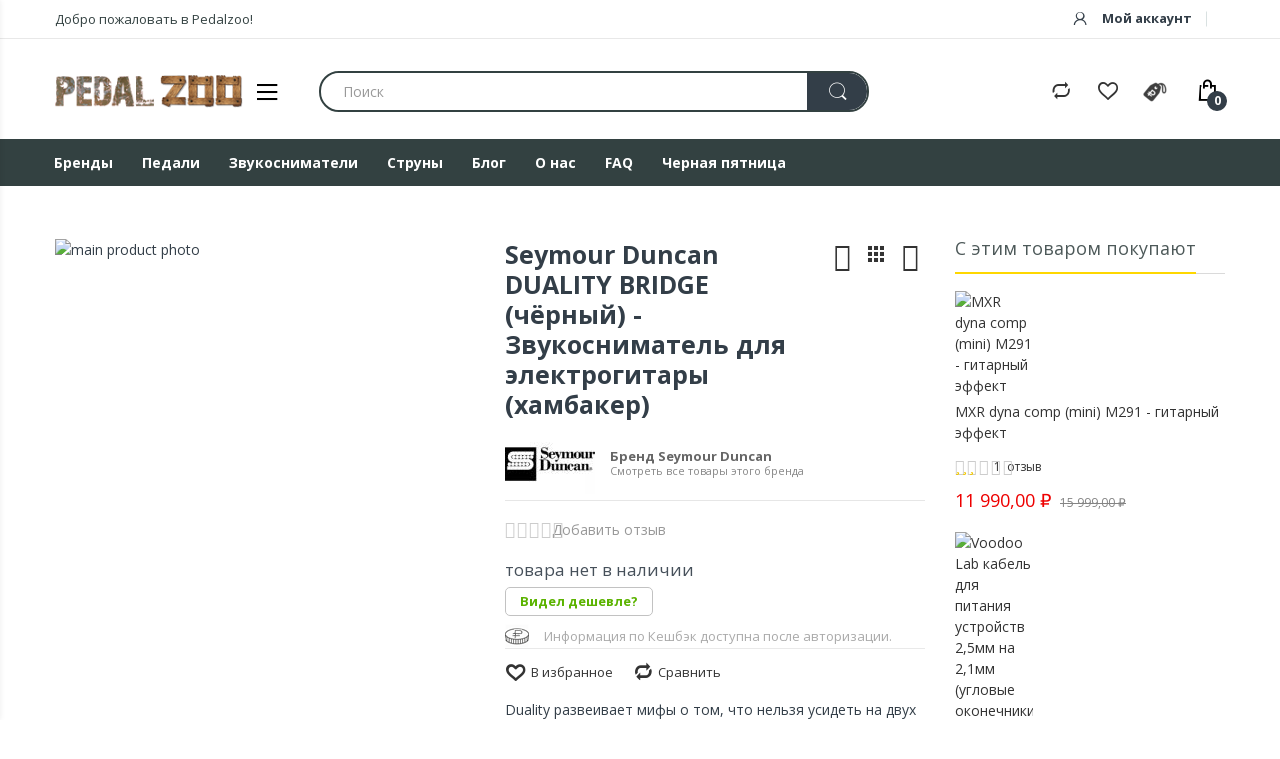

--- FILE ---
content_type: text/html; charset=UTF-8
request_url: https://pedalzoo.ru/archive-products/seymour-duncan-duality-bridge-black.html
body_size: 57521
content:
<!doctype html>
<html class="ltr"  lang="ru">
    <head prefix="og: http://ogp.me/ns# fb: http://ogp.me/ns/fb# product: http://ogp.me/ns/product#">
        <script>
    var LOCALE = 'ru\u002DRU';
    var BASE_URL = 'https\u003A\u002F\u002Fpedalzoo.ru\u002F';
    var require = {
        'baseUrl': 'https\u003A\u002F\u002Fpedalzoo.ru\u002Fstatic\u002Fversion1763987398\u002Ffrontend\u002FAlothemes\u002Felectro3s\u002Fru_RU'
    };</script>        <meta charset="utf-8"/>
<meta name="title" content="Seymour Duncan DUALITY BRIDGE (чёрный) - Звукосниматель для электрогитары (хамбакер) - Интернет магазин PedalZoo"/>
<meta name="keywords" content="Seymour Duncan DUALITY BRIDGE (чёрный) - Звукосниматель для электрогитары (хамбакер)"/>
<meta name="robots" content="INDEX,FOLLOW"/>
<meta name="viewport" content="width=device-width, initial-scale=1, maximum-scale=1.0, user-scalable=no"/>
<meta name="format-detection" content="telephone=no"/>
<title>Seymour Duncan DUALITY BRIDGE (чёрный) - Звукосниматель для электрогитары (хамбакер) - Интернет магазин PedalZoo</title>
<link  rel="stylesheet" type="text/css"  media="all" href="https://pedalzoo.ru/static/version1763987398/frontend/Alothemes/electro3s/ru_RU/mage/calendar.css" />
<link  rel="stylesheet" type="text/css"  media="all" href="https://pedalzoo.ru/static/version1763987398/frontend/Alothemes/electro3s/ru_RU/Mageplaza_Blog/css/mpBlogIcon.css" />
<link  rel="stylesheet" type="text/css"  media="all" href="https://pedalzoo.ru/static/version1763987398/frontend/Alothemes/electro3s/ru_RU/css/styles-m.css" />
<link  rel="stylesheet" type="text/css"  media="all" href="https://pedalzoo.ru/static/version1763987398/frontend/Alothemes/electro3s/ru_RU/bootstrap/css/bootstrap.min.css" />
<link  rel="stylesheet" type="text/css"  media="all" href="https://pedalzoo.ru/static/version1763987398/frontend/Alothemes/electro3s/ru_RU/fonts/fontawesome/css/font-awesome.min.css" />
<link  rel="stylesheet" type="text/css"  media="all" href="https://pedalzoo.ru/static/version1763987398/frontend/Alothemes/electro3s/ru_RU/fonts/electro/css/font-electro.css" />
<link  rel="stylesheet" type="text/css"  media="all" href="https://pedalzoo.ru/static/version1763987398/frontend/Alothemes/electro3s/ru_RU/fonts/fonticon/linearicons/css/demo.css" />
<link  rel="stylesheet" type="text/css"  media="all" href="https://pedalzoo.ru/static/version1763987398/frontend/Alothemes/electro3s/ru_RU/fonts/webfont/css/simple-line-icons.css" />
<link  rel="stylesheet" type="text/css"  media="all" href="https://pedalzoo.ru/static/version1763987398/frontend/Alothemes/electro3s/ru_RU/fonts/flaticon/css/flaticon.css" />
<link  rel="stylesheet" type="text/css"  media="all" href="https://pedalzoo.ru/static/version1763987398/frontend/Alothemes/electro3s/ru_RU/fonts/font-stroke/css/font-stroke.min.css" />
<link  rel="stylesheet" type="text/css"  media="all" href="https://pedalzoo.ru/static/version1763987398/frontend/Alothemes/electro3s/ru_RU/css/animate.css" />
<link  rel="stylesheet" type="text/css"  media="all" href="https://pedalzoo.ru/static/version1763987398/frontend/Alothemes/electro3s/ru_RU/css/perfect-scrollbar.css" />
<link  rel="stylesheet" type="text/css"  media="all" href="https://pedalzoo.ru/static/version1763987398/frontend/Alothemes/electro3s/ru_RU/css/styles.css" />
<link  rel="stylesheet" type="text/css"  media="all" href="https://pedalzoo.ru/static/version1763987398/frontend/Alothemes/electro3s/ru_RU/Amasty_Base/vendor/slick/amslick.min.css" />
<link  rel="stylesheet" type="text/css"  media="all" href="https://pedalzoo.ru/static/version1763987398/frontend/Alothemes/electro3s/ru_RU/Amasty_AdvancedReview/vendor/fancybox/jquery.fancybox.min.css" />
<link  rel="stylesheet" type="text/css"  media="all" href="https://pedalzoo.ru/static/version1763987398/frontend/Alothemes/electro3s/ru_RU/Amasty_LibSwiperJs/vendor/swiper/swiper.min.css" />
<link  rel="stylesheet" type="text/css"  media="all" href="https://pedalzoo.ru/static/version1763987398/frontend/Alothemes/electro3s/ru_RU/mage/gallery/gallery.css" />
<link  rel="stylesheet" type="text/css"  media="all" href="https://pedalzoo.ru/static/version1763987398/frontend/Alothemes/electro3s/ru_RU/Mageplaza_Core/css/owl.carousel.css" />
<link  rel="stylesheet" type="text/css"  media="all" href="https://pedalzoo.ru/static/version1763987398/frontend/Alothemes/electro3s/ru_RU/Mageplaza_Core/css/owl.theme.css" />
<link  rel="stylesheet" type="text/css"  media="screen and (min-width: 768px)" href="https://pedalzoo.ru/static/version1763987398/frontend/Alothemes/electro3s/ru_RU/css/styles-l.css" />
<link  rel="stylesheet" type="text/css"  media="print" href="https://pedalzoo.ru/static/version1763987398/frontend/Alothemes/electro3s/ru_RU/css/print.css" />
<script  type="text/javascript"  src="https://pedalzoo.ru/static/version1763987398/frontend/Alothemes/electro3s/ru_RU/requirejs/require.js"></script>
<script  type="text/javascript"  src="https://pedalzoo.ru/static/version1763987398/frontend/Alothemes/electro3s/ru_RU/mage/requirejs/mixins.js"></script>
<script  type="text/javascript"  src="https://pedalzoo.ru/static/version1763987398/frontend/Alothemes/electro3s/ru_RU/requirejs-config.js"></script>
<link  rel="stylesheet" type="text/css" href="//fonts.googleapis.com/css?family=Montserrat:100,100i,200,200i,300,300i,400,400i,500,500i,600,600i,700,700i,800,800i,900,900i" />
<link  rel="stylesheet" type="text/css" href="//fonts.googleapis.com/css?family=Lato:100,100i,300,300i,400,400i,700,700i,900,900i&subset=latin-ext" />
<link  rel="stylesheet" type="text/css" href="//fonts.googleapis.com/css?family=Open+Sans:300,300i,400,400i,600,600i,700,700i,800,800i&display=swap" />
<link  rel="icon" type="image/x-icon" href="https://pedalzoo.ru/media/favicon/stores/1/icon-32px.png" />
<link  rel="shortcut icon" type="image/x-icon" href="https://pedalzoo.ru/media/favicon/stores/1/icon-32px.png" />
<link  rel="canonical" href="https://pedalzoo.ru/seymour-duncan-duality-bridge-black.html" />
<meta name="yandex-verification" content="97c2780576dd6d4b" />
        <!-- BEGIN GOOGLE ANALYTICS CODE -->
<script type="text/x-magento-init">
{
    "*": {
        "Magento_GoogleAnalytics/js/google-analytics": {
            "isCookieRestrictionModeEnabled": 0,
            "currentWebsite": 1,
            "cookieName": "user_allowed_save_cookie",
            "ordersTrackingData": [],
            "pageTrackingData": {"optPageUrl":"","isAnonymizedIpActive":false,"accountId":"UA-36779349-1"}        }
    }
}
</script>
<!-- END GOOGLE ANALYTICS CODE -->
    <script type="text/x-magento-init">
        {
            "*": {
                "Magento_PageCache/js/form-key-provider": {
                    "isPaginationCacheEnabled":
                        0                }
            }
        }
    </script>
<script>
    window.magepowRecentlyviewed = 1;
</script>

<link rel="stylesheet" type="text/css"   media="all" href="https://pedalzoo.ru/static/version1763987398/_cache/merged/stores/1/alothemes_custom.css" /><link rel="stylesheet" type="text/css"  href="//fonts.googleapis.com/css?family=Open+Sans&subset=cyrillic,cyrillic-ext,greek,greek-ext,latin-ext,vietnamese" media="all" />
<script type="text/javascript"> Themecfg = {"rtl":{"enabled":"0"},"preload":{"loading_body":"0","loading_img":"1"},"widescreen":{"enabled":"1"},"newsletter":{"enabled":"0","firstOnly":"0","timeDelay":"2000","autoClose":"0","timeClose":"10000","width":"880","height":"450","overlayColor":"#353535","background_color":"#ffffff","background_image":"default\/popup-newleter.jpg"},"list":{"mobile":"1","portrait":"2","landscape":"2","tablet":"3","desktop":"2","visible":"3","padding":"15"},"general":{"baseUrl":"https:\/\/pedalzoo.ru\/"}}</script><div class="preloading"><div class="loading"></div></div>
<script type="text/javascript">
	var alo_timer_layout 		= '<div class="timer-box"><span class="day">%%D%%</span><span class="title">Days</span></div><div class="timer-box"><span class="hour">%%H%%</span><span class="title">Hrs</span></div><div class="timer-box"><span class="min">%%M%%</span><span  class="title">Mins</span></div><div class="timer-box"><span class="sec">%%S%%</span><span  class="title">Secs</span></div>';
	var alo_timer_layoutcaption = '<div class="timer-box"><span class="day">%%D%%</span><span class="title">Days</span></div><div class="timer-box"><span class="hour">%%H%%</span><span class="title">Hrs</span></div><div class="timer-box"><span class="min">%%M%%</span><span  class="title">Mins</span></div><div class="timer-box"><span class="sec">%%S%%</span><span  class="title">Secs</span></div>';
	var alo_timer_timeout 		= '<span class="timeout">Time out!</span>';
	require(['jquery', 'magiccart/slick', 'alothemes', 'domReady!'],
		function($, slick, alothemes){
		    $('body').on('contentUpdated', function () {
				$('.alo-count-down').not('.exception').timer({
					classes			: '.countdown',
					layout			: alo_timer_layout,
					layoutcaption	: alo_timer_layoutcaption,
					timeout 		: alo_timer_timeout
				});
		    });
	});
</script>
<script type="text/javascript">require(['jquery','slick','magicproduct']);</script>
<meta property="og:type" content="product" />
<meta property="og:title"
      content="Seymour&#x20;Duncan&#x20;DUALITY&#x20;BRIDGE&#x20;&#x28;&#x0447;&#x0451;&#x0440;&#x043D;&#x044B;&#x0439;&#x29;&#x20;-&#x20;&#x0417;&#x0432;&#x0443;&#x043A;&#x043E;&#x0441;&#x043D;&#x0438;&#x043C;&#x0430;&#x0442;&#x0435;&#x043B;&#x044C;&#x20;&#x0434;&#x043B;&#x044F;&#x20;&#x044D;&#x043B;&#x0435;&#x043A;&#x0442;&#x0440;&#x043E;&#x0433;&#x0438;&#x0442;&#x0430;&#x0440;&#x044B;&#x20;&#x28;&#x0445;&#x0430;&#x043C;&#x0431;&#x0430;&#x043A;&#x0435;&#x0440;&#x29;" />
<meta property="og:image"
      content="https://pedalzoo.ru/media/catalog/product/1/1/11106-74-b-bi-01.jpg?width=265&amp;height=390&amp;store=ru&amp;image-type=image&amp;imagetype=image" />
<meta property="og:description"
      content="Duality&#x20;&#x0440;&#x0430;&#x0437;&#x0432;&#x0435;&#x0438;&#x0432;&#x0430;&#x0435;&#x0442;&#x20;&#x043C;&#x0438;&#x0444;&#x044B;&#x20;&#x043E;&#x20;&#x0442;&#x043E;&#x043C;,&#x20;&#x0447;&#x0442;&#x043E;&#x20;&#x043D;&#x0435;&#x043B;&#x044C;&#x0437;&#x044F;&#x20;&#x0443;&#x0441;&#x0438;&#x0434;&#x0435;&#x0442;&#x044C;&#x20;&#x043D;&#x0430;&#x20;&#x0434;&#x0432;&#x0443;&#x0445;&#x20;&#x0441;&#x0442;&#x0443;&#x043B;&#x044C;&#x044F;&#x0445;&#x20;&#x0440;&#x0430;&#x0437;&#x043E;&#x043C;.&#x20;&#x0415;&#x0433;&#x043E;&#x20;&#x0430;&#x0440;&#x0445;&#x0438;&#x0442;&#x0435;&#x043A;&#x0442;&#x0443;&#x0440;&#x0430;&#x20;&#x043F;&#x0440;&#x043E;&#x0438;&#x0437;&#x0432;&#x0435;&#x043B;&#x0430;&#x20;&#x0440;&#x0435;&#x0432;&#x043E;&#x043B;&#x044E;&#x0446;&#x0438;&#x044E;&#x20;&#x0432;&#x20;&#x0434;&#x0438;&#x0437;&#x0430;&#x0439;&#x043D;&#x0435;&#x20;&#x0437;&#x0432;&#x0443;&#x043A;&#x043E;&#x0441;&#x043D;&#x0438;&#x043C;&#x0430;&#x0442;&#x0435;&#x043B;&#x0435;&#x0439;,&#x20;&#x043E;&#x0431;&#x044A;&#x0435;&#x0434;&#x0438;&#x043D;&#x0438;&#x0432;&#x20;&#x0432;&#x20;&#x0441;&#x0435;&#x0431;&#x0435;&#x20;&#x043F;&#x0430;&#x0441;&#x0441;&#x0438;&#x0432;&#x043D;&#x043E;&#x0435;&#x20;&#x0437;&#x0432;&#x0443;&#x0447;&#x0430;&#x043D;&#x0438;&#x0435;&#x20;&#x0438;&#x20;&#x0430;&#x043A;&#x0442;&#x0438;&#x0432;&#x043D;&#x0443;&#x044E;&#x20;&#x0434;&#x0438;&#x043D;&#x0430;&#x043C;&#x0438;&#x043A;&#x0443;.&#x20;&#x042D;&#x0442;&#x043E;&#x20;&#x0437;&#x0432;&#x0443;&#x043A;&#x043E;&#x0441;&#x043D;&#x0438;&#x043C;&#x0430;&#x0442;&#x0435;&#x043B;&#x044C;&#x20;&#x0441;&#x20;&#x0441;&#x0438;&#x043B;&#x044C;&#x043D;&#x044B;&#x043C;&#x0438;&#x20;&#x0441;&#x0440;&#x0435;&#x0434;&#x043D;&#x0438;&#x043C;&#x0438;,&#x20;&#x0440;&#x0435;&#x0437;&#x043A;&#x0438;&#x043C;&#x0438;&#x20;&#x0438;&#x20;&#x043E;&#x0442;&#x0447;&#x0435;&#x0442;&#x043B;&#x0438;&#x0432;&#x044B;&#x043C;&#x0438;&#x20;&#x043D;&#x0438;&#x0437;&#x0430;&#x043C;&#x0438;&#x20;&#x0438;&#x20;&#x0442;&#x0440;&#x0435;&#x0445;&#x043C;&#x0435;&#x0440;&#x043D;&#x044B;&#x043C;&#x0438;&#x20;&#x0432;&#x044B;&#x0441;&#x043E;&#x043A;&#x0438;&#x043C;&#x0438;.&#x20;&#x041C;&#x043E;&#x0449;&#x043D;&#x044B;&#x0439;&#x20;&#x0438;&#x20;&#x043F;&#x043B;&#x043E;&#x0442;&#x043D;&#x044B;&#x0439;&#x20;&#x0434;&#x043B;&#x044F;&#x20;&#x043C;&#x0435;&#x0442;&#x0430;&#x043B;&#x0430;,&#x20;&#x043E;&#x0442;&#x043A;&#x0440;&#x044B;&#x0442;&#x044B;&#x0439;&#x20;&#x0438;&#x20;&#x0447;&#x0438;&#x0441;&#x0442;&#x044B;&#x0439;&#x20;&#x0434;&#x043B;&#x044F;&#x20;&#x043F;&#x0440;&#x043E;&#x0433;&#x0430;,&#x20;&#x0444;&#x044C;&#x044E;&#x0436;&#x043D;,&#x20;&#x0440;&#x043E;&#x043A;&#x0430;&#x20;&#x0438;&#x20;&#x0434;&#x0430;&#x0436;&#x0435;&#x20;&#x0431;&#x043B;&#x044E;&#x0437;&#x0430;.&#x20;&#x0412;&#x20;&#x043E;&#x0442;&#x043B;&#x0438;&#x0447;&#x0438;&#x0435;&#x20;&#x043E;&#x0442;&#x20;&#x043C;&#x043D;&#x043E;&#x0433;&#x0438;&#x0445;&#x20;&#x0430;&#x043A;&#x0442;&#x0438;&#x0432;&#x043D;&#x044B;&#x0445;&#x20;&#x0437;&#x0432;&#x0443;&#x0447;&#x043A;&#x043E;&#x0432;,&#x20;&#x0438;&#x0433;&#x0440;&#x0430;&#x0442;&#x044C;&#x20;&#x043D;&#x0430;&#x20;Duality&#x20;&#x0442;&#x0430;&#x043A;&#x20;&#x0436;&#x0435;&#x20;&#x043F;&#x0440;&#x0438;&#x044F;&#x0442;&#x043D;&#x043E;,&#x20;&#x043A;&#x0430;&#x043A;&#x20;&#x0438;&#x20;&#x0441;&#x043B;&#x0443;&#x0448;&#x0430;&#x0442;&#x044C;." />
<meta property="og:url" content="https://pedalzoo.ru/seymour-duncan-duality-bridge-black.html" />
    <meta property="product:price:amount" content="9599"/>
    <meta property="product:price:currency"
      content="RUB"/>
<script type="text/javascript">
    require([
        'jquery',
        'magepow/elevatezoom',
        ], function($){
            "use strict";

            if( $(window).width() < 768 ) return;
            var options = {"enabled":1,"responsive":false,"scrollZoom":true,"zoomType":"window","zoomWindowPosition":1,"zoomWindowFadeIn":true,"zoomWindowFadeOut":true,"zIndex":99,"imageCrossfade":false,"loadingIcon":false,"cursor":"default","borderSize":1,"borderColour":"#666","easing":false,"easingType":"zoomdefault","easingDuration":2000,"lensShape":"square","lensFadeIn":false,"lensFadeOut":false,"lensBorder":1,"lensColour":"#fff","lensOpacity":0.4,"tintColour":"#333","tintOpacity":0.4};
            $('head').append('<style type="text/css">.zoomContainer{z-index:' + options.zIndex + '}</style>');
            $(document).on('fotorama:load fotorama:showend fotorama:fullscreenenter fotorama:fullscreenexit', function (event, fotorama, extra) {
                $('.zoomContainer').remove();
                if(event.type == 'fotorama:fullscreenenter') return;
                if( fotorama.activeFrame.type != 'image' || $('body').hasClass('fotorama__fullscreen') ) return;
                var img = $('.product.media .fotorama__stage .fotorama__active .fotorama__img');
                if(!img.length) return;
                var defaults = {
                    zoomWindowWidth : img.width(),
                    zoomWindowHeight: img.height()
                };
                var settings = $.extend(defaults, options);
                if(fotorama.activeFrame.full) img.data('zoom-image', fotorama.activeFrame.full);
                img.elevateZoom(settings);
            });
    });
</script><style>.product-info-main .attribute.sku{display:none}</style><script type="text/javascript">
require([
    'jquery'
], function ($) {
    var body    = $('body');
    var layout = 'page-layout-2columns-right';
    if(!body.hasClass(layout)){
        body.removeClass (function (index, css) {
           return (css.match (/(^|\s)page-layout-\S+/g) || []).join(' ');
        });
        body.addClass(layout);
    }
    if(layout == "page-layout-1column"){
        $('head').append('<style type="text/css">.columns > .sidebar, .alocolumns > .sidebar{display:none}</style>');
    }
});
</script><meta http-equiv="Content-Security-Policy" content="style-src 'self' https://fonts.googleapis.com; font-src 'self' https://fonts.gstatic.com;">
<style type="text/css">body.loading_body .preloading .loading{background-image: url("https://pedalzoo.ru/static/version1763987398/frontend/Alothemes/electro3s/ru_RU/images/loader-1.gif")}body.loading_img .lazyload{background-image: url("https://pedalzoo.ru/static/version1763987398/frontend/Alothemes/electro3s/ru_RU/images/loader-1.gif")}body.loading_img img.loaded{background-image: none}</style><link rel="preload" as="icon" crossorigin="anonymous" href="https://pedalzoo.ru/static/version1763987398/frontend/Alothemes/electro3s/ru_RU/images/loader-1.gif"></><link rel="preload" as="icon" crossorigin="anonymous" href="https://pedalzoo.ru/static/version1763987398/frontend/Alothemes/electro3s/ru_RU/favicon.ico"></></head>
    <body data-container="body"
          data-mage-init='{"loaderAjax": {}, "loader": { "icon": "https://pedalzoo.ru/static/version1763987398/frontend/Alothemes/electro3s/ru_RU/images/loader-2.gif"}}'
        id="html-body" class=" loading_img widescreen catalog-product-view product-seymour-duncan-duality-bridge-black categorypath-archive-products- category-archive-products page-layout-3columns">
        
<script type="text/x-magento-init">
    {
        "*": {
            "Magento_PageBuilder/js/widget-initializer": {
                "config": {"[data-content-type=\"slider\"][data-appearance=\"default\"]":{"Magento_PageBuilder\/js\/content-type\/slider\/appearance\/default\/widget":false},"[data-content-type=\"map\"]":{"Magento_PageBuilder\/js\/content-type\/map\/appearance\/default\/widget":false},"[data-content-type=\"row\"]":{"Magento_PageBuilder\/js\/content-type\/row\/appearance\/default\/widget":false},"[data-content-type=\"tabs\"]":{"Magento_PageBuilder\/js\/content-type\/tabs\/appearance\/default\/widget":false},"[data-content-type=\"slide\"]":{"Magento_PageBuilder\/js\/content-type\/slide\/appearance\/default\/widget":{"buttonSelector":".pagebuilder-slide-button","showOverlay":"hover","dataRole":"slide"}},"[data-content-type=\"banner\"]":{"Magento_PageBuilder\/js\/content-type\/banner\/appearance\/default\/widget":{"buttonSelector":".pagebuilder-banner-button","showOverlay":"hover","dataRole":"banner"}},"[data-content-type=\"buttons\"]":{"Magento_PageBuilder\/js\/content-type\/buttons\/appearance\/inline\/widget":false},"[data-content-type=\"products\"][data-appearance=\"carousel\"]":{"Amasty_Xsearch\/js\/content-type\/products\/appearance\/carousel\/widget-override":false}},
                "breakpoints": {"desktop":{"label":"Desktop","stage":true,"default":true,"class":"desktop-switcher","icon":"Magento_PageBuilder::css\/images\/switcher\/switcher-desktop.svg","conditions":{"min-width":"1024px"},"options":{"products":{"default":{"slidesToShow":"5"}}}},"tablet":{"conditions":{"max-width":"1024px","min-width":"768px"},"options":{"products":{"default":{"slidesToShow":"4"},"continuous":{"slidesToShow":"3"}}}},"mobile":{"label":"Mobile","stage":true,"class":"mobile-switcher","icon":"Magento_PageBuilder::css\/images\/switcher\/switcher-mobile.svg","media":"only screen and (max-width: 768px)","conditions":{"max-width":"768px","min-width":"640px"},"options":{"products":{"default":{"slidesToShow":"3"}}}},"mobile-small":{"conditions":{"max-width":"640px"},"options":{"products":{"default":{"slidesToShow":"2"},"continuous":{"slidesToShow":"1"}}}}}            }
        }
    }
</script>

<div
            class="ambanners ambanner-10"
        data-position="10"
        data-bannerid=""
        data-role="amasty-banner-container"
></div>

<div class="cookie-status-message" id="cookie-status">
    The store will not work correctly in the case when cookies are disabled.</div>
<script type="text&#x2F;javascript">document.querySelector("#cookie-status").style.display = "none";</script>
<script type="text/x-magento-init">
    {
        "*": {
            "cookieStatus": {}
        }
    }
</script>

<script type="text/x-magento-init">
    {
        "*": {
            "mage/cookies": {
                "expires": null,
                "path": "\u002F",
                "domain": ".pedalzoo.ru",
                "secure": true,
                "lifetime": "864000"
            }
        }
    }
</script>
    <noscript>
        <div class="message global noscript">
            <div class="content">
                <p>
                    <strong>Скорее всего в вашем браузере отключён JavaScript.</strong>
                    <span>
                        За лучший опыт на нашем сайте, не забудьте включить Javascript в вашем браузере.                    </span>
                </p>
            </div>
        </div>
    </noscript>
<div role="alertdialog"
     tabindex="-1"
     class="magepow-gdpr-cookie-notice message global cookie text-align-center gdpr-box-shadow"
     id="notice-cookie-block"
     style="display: none;bottom:0px;font-size:15px;">
    <span class="action-close cookie-close">
     	<span class="hidden">Close</span>
    </span>
    <div role="document" class="content" tabindex="0">
        <div class="info">
            							<div class="notice-cookie-content">
					This website uses cookies to ensure you get the best experience on our website. 
											<a id="privacyLink" href="https://pedalzoo.ru/privacy-policy-cookie-restriction-mode/">Read more</a>
									</div>
			        </div>
        <div class="actions">
            <button id="btn-cookie-allow" class="btn-cookie allow primary ">
                <span>Allow Cookies</span>
            </button>
        </div>
    </div>
</div>
<script type="text/x-magento-init">
    {
        "#notice-cookie-block": {
            "cookieNotices": {
                "cookieAllowButtonSelector": "#btn-cookie-allow",
                "cookieName": "user_allowed_save_cookie",
                "cookieValue": {"1":1},
                "cookieLifetime": 31536000,
                "noCookiesUrl": "https\u003A\u002F\u002Fpedalzoo.ru\u002Fcookie\u002Findex\u002FnoCookies\u002F"
            }
        }
    }
</script>
	<div style="display:none" id="magepow-gdpr-popup-container">
		<div class="magepow-gdpr-popup" id="magepow-gdpr-popup" data-url="https://pedalzoo.ru/gdpr/" >></div>
	</div>
			<script type="text/javascript">require(['magepow/gdpr']);</script>
	
<script>
    window.cookiesConfig = window.cookiesConfig || {};
    window.cookiesConfig.secure = true;
</script><script>    require.config({
        map: {
            '*': {
                wysiwygAdapter: 'mage/adminhtml/wysiwyg/tiny_mce/tinymce5Adapter'
            }
        }
    });</script><script>    require.config({
        paths: {
            googleMaps: 'https\u003A\u002F\u002Fmaps.googleapis.com\u002Fmaps\u002Fapi\u002Fjs\u003Fv\u003D3\u0026key\u003D'
        },
        config: {
            'Magento_PageBuilder/js/utils/map': {
                style: '',
            },
            'Magento_PageBuilder/js/content-type/map/preview': {
                apiKey: '',
                apiKeyErrorMessage: 'You\u0020must\u0020provide\u0020a\u0020valid\u0020\u003Ca\u0020href\u003D\u0027https\u003A\u002F\u002Fpedalzoo.ru\u002Fadminhtml\u002Fsystem_config\u002Fedit\u002Fsection\u002Fcms\u002F\u0023cms_pagebuilder\u0027\u0020target\u003D\u0027_blank\u0027\u003EGoogle\u0020Maps\u0020API\u0020key\u003C\u002Fa\u003E\u0020to\u0020use\u0020a\u0020map.'
            },
            'Magento_PageBuilder/js/form/element/map': {
                apiKey: '',
                apiKeyErrorMessage: 'You\u0020must\u0020provide\u0020a\u0020valid\u0020\u003Ca\u0020href\u003D\u0027https\u003A\u002F\u002Fpedalzoo.ru\u002Fadminhtml\u002Fsystem_config\u002Fedit\u002Fsection\u002Fcms\u002F\u0023cms_pagebuilder\u0027\u0020target\u003D\u0027_blank\u0027\u003EGoogle\u0020Maps\u0020API\u0020key\u003C\u002Fa\u003E\u0020to\u0020use\u0020a\u0020map.'
            },
        }
    });</script><script>
    require.config({
        shim: {
            'Magento_PageBuilder/js/utils/map': {
                deps: ['googleMaps']
            }
        }
    });</script>
    <script>
        require([
            'Amasty_InvisibleCaptcha/js/model/am-recaptcha',
    ], function (amRecaptchaModel) {
            amRecaptchaModel.setConfig({
                "formsToProtect": "form\u005Baction\u002A\u003D\u0022customer\u002Faccount\u002Fcreatepost\u0022\u005D,form\u005Baction\u002A\u003D\u0022customer\u002Faccount\u002FloginPost\u0022\u005D,form\u005Baction\u002A\u003D\u0022contact\u002Findex\u002Fpost\u0022\u005D,form\u005Baction\u002A\u003D\u0022customer\u002Faccount\u002Fforgotpasswordpost\u0022\u005D,form\u005Baction\u002A\u003D\u0022customer\u002Faccount\u002Fresetpasswordpost\u0022\u005D",
                "isEnabledOnPayments": "",
                "checkoutRecaptchaValidateUrl": "https://pedalzoo.ru/amcapthca/checkout/validate/",
                "invisibleCaptchaCustomForm": "-1",
                "recaptchaConfig": {
                    "lang": "hl\u003Dru",
                    "theme": "light",
                    "badge": "bottomright",
                    "sitekey": "6Lfs5XYUAAAAAOW1md0Mgy6zHSxs00GQlVpnB3MN",
                    "size": "invisible",
                    "isInvisible": true                },
                "reCaptchaErrorMessage": "Prove you are not a robot"
            })
    });
    </script>
    <script>
        // Fix to prevent 'no reCaptcha Token' error while slow site loading.
        // Submit button should catch am-captcha.js initialization8 first
        (function () {
            if (document.readyState === 'loading') {
                document.addEventListener('DOMContentLoaded', onReadyStateListener);
            } else {
                onReadyState();
            }

            function onReadyStateListener() {
                onReadyState();
            }

            function onReadyState (formsOnPage) {
                if (typeof formsOnPage === 'undefined') {
                    let formsToProtect = "form\u005Baction\u002A\u003D\u0022customer\u002Faccount\u002Fcreatepost\u0022\u005D,form\u005Baction\u002A\u003D\u0022customer\u002Faccount\u002FloginPost\u0022\u005D,form\u005Baction\u002A\u003D\u0022contact\u002Findex\u002Fpost\u0022\u005D,form\u005Baction\u002A\u003D\u0022customer\u002Faccount\u002Fforgotpasswordpost\u0022\u005D,form\u005Baction\u002A\u003D\u0022customer\u002Faccount\u002Fresetpasswordpost\u0022\u005D";
                    let forms = formsToProtect.split(',');

                    formsOnPage = [];
                    forms.forEach(form => {
                        let existingForm = form ? document.querySelectorAll(form) : [];

                        if (existingForm.length) {
                            formsOnPage.push(existingForm);
                        }
                    })
                }

                formsOnPage.forEach(form => {
                    let submit = form[0].querySelector('[type="submit"]');
                    if (submit) {
                        let isAlreadyDisabled = submit.getAttribute('disabled');

                        if (!isAlreadyDisabled) {
                            submit.setAttribute('disabled', true);
                            submit.setAttribute('am-captcha-protect', true);
                        }
                    }
                })
            }

                            window.addEventListener('amform-elements-rendered', function (event) {
                    onReadyState([event.detail.form]);
                });
                window.addEventListener('am-recaptcha-submit-event', function (event) {
                    onReadyState([event.detail.form]);
                });
                    })();
    </script>
<!-- Yandex.Metrika counter -->
<script type="text/javascript">window.dataLayer = window.dataLayer || []; (function (d, w, c) { (w[c] = w[c] || []).push(function() { try { w.yaCounter94718742 = new Ya.Metrika({"id":"94718742","webvisor":true,"clickmap":true,"trackLinks":true,"ecommerce":"dataLayer"}); } catch(e) { } }); var n = d.getElementsByTagName("script")[0], s = d.createElement("script"), f = function () { n.parentNode.insertBefore(s, n); }; s.type = "text/javascript"; s.async = true; s.src = "https://mc.yandex.ru/metrika/watch.js"; if (w.opera == "[object Opera]") { d.addEventListener("DOMContentLoaded", f, false); } else { f(); } })(document, window, "yandex_metrika_callbacks");</script><noscript><div><img src="https://mc.yandex.ru/watch/94718742" style="position:absolute; left:-9999px;" alt="" /></div></noscript>
<!-- /Yandex.Metrika counter -->
<script>dataLayer.push({"ecommerce":{"detail":{"products":[{"id":"800315041251","name":"Seymour Duncan DUALITY BRIDGE (\u0447\u0451\u0440\u043d\u044b\u0439) - \u0417\u0432\u0443\u043a\u043e\u0441\u043d\u0438\u043c\u0430\u0442\u0435\u043b\u044c \u0434\u043b\u044f \u044d\u043b\u0435\u043a\u0442\u0440\u043e\u0433\u0438\u0442\u0430\u0440\u044b (\u0445\u0430\u043c\u0431\u0430\u043a\u0435\u0440)","price":9599,"category":"\u0410\u0440\u0445\u0438\u0432"}]}}});</script>
<div class="page-wrapper"><header class="page-header alothemes">
    <div class="header header-sticker">
        <div class="header-top">
            <div class="container">
                <div class="row">
                    <div class="header-top-left">
                        <div class="welcometop"><div class="welcome greet welcome-msg" data-bind="scope: 'customer'">
	<!-- ko if: customer().fullname  -->
	<span class="welcome-title" data-bind="text: new String('Добро пожаловать в Pedalzoo, %1!').replace('%1', customer().firstname)">
	</span>
	<!-- /ko -->
	<!-- ko ifnot: customer().fullname  -->
	<span data-bind="html:'Добро пожаловать в Pedalzoo!'"></span>
	<!-- /ko -->
</div>


<script type="text/x-magento-init">
{
	"*": {
		"Magento_Ui/js/core/app": {
			"components": {
				"customer": {
					"component": "Magento_Customer/js/view/customer"
				}
			}
		}
	}
}
</script></div>
                    </div>
                    <div class="header-top-right">
                                                <div class="header-top-link header-account">
                            <div class="toggle-tab">
                                <span class="ec ec-user icon-acc"></span>
                                <span> Мой аккаунт</span>
                            </div>
                            <div class="toggle-content">
                                <ul class="header links"><li class="link authorization-link" data-label="or">
    <a href="https://pedalzoo.ru/customer/account/login/referer/aHR0cHM6Ly9wZWRhbHpvby5ydS9hcmNoaXZlLXByb2R1Y3RzL3NleW1vdXItZHVuY2FuLWR1YWxpdHktYnJpZGdlLWJsYWNrLmh0bWw%2C/"        >Войти</a>
</li>
<li><a href="https://pedalzoo.ru/customer/account/create/" id="idA8b2rxie" > Регистрация</a></li></ul>                            </div>
                        </div>
                        <div class="header-top-link">
                                                                                </div>
                    </div>
                </div>
            </div>
        </div>
        <div class="header-content menu-mobile">
            <div class="container">
                <div class="row">
                    <div class="col-xl-3 col-lg-3 col-md-4 col-sm-5 col-6 col-logo">
                        <div class="container-logo">
                            <div class="nav-toggle-mobile">
                                <span data-action="toggle-nav" class="action nav-toggle"><span>Переключить Nav</span><i class="fa fa-bars"></i></span>
                            </div>
                            <div class="content-logo">
                                <div class="header-logo">
                                    <a class="logo" href="https://pedalzoo.ru/" title="Pedalzoo">
    <img src="https://pedalzoo.ru/static/version1763987398/frontend/Alothemes/electro3s/ru_RU/images/pedalzoo-logo.png"
         title="Pedalzoo"
         alt="Pedalzoo"
                      />
</a>
                                </div>
                            </div>
                            <div class="col-nav-vmenu">
<div class="vmagicmenu clearfix">
    <div class="block-title block-title-vmagicmenu v-title">
        <strong>
        	<span class="vmagicmenu-subtitle">Категории</span>
            <span class="icon-menu">
                <span></span>
                <span></span>
                <span></span>
            </span>
        </strong>
    </div>
	<ul class="nav-desktop vmagicmenu-narrow clearfix">
				<li class="level0 category-item level-top cat nav-1  dropdown"><a class="level-top" href="https://pedalzoo.ru/for-gifts"><span>Для подарка</span><span class="boder-menu"></span></a></li>
<li class="level0 category-item level-top cat nav-2  dropdown hasChild parent"><a class="level-top" href="https://pedalzoo.ru/effects"><span>Педали</span><span class="boder-menu"></span></a><ul class="level0 submenu"><li class="level1 nav-2-1 category-item "><a href="https://pedalzoo.ru/effects/boost-and-buffer-pedals"><span>Бустеры и Буферы</span></a>
</li><li class="level1 nav-2-2 category-item "><a href="https://pedalzoo.ru/effects/vibrato-and-chorus-pedals"><span>Вибрато и Хорусы</span></a>
</li><li class="level1 nav-2-3 category-item "><a href="https://pedalzoo.ru/effects/delay-pedals"><span>Дилеи</span></a>
</li><li class="level1 nav-2-4 category-item "><a href="https://pedalzoo.ru/effects/distortion-and-overdrive-pedals"><span>Дисторшны и Овердрайвы</span></a>
</li><li class="level1 nav-2-5 category-item "><a href="https://pedalzoo.ru/effects/cabsim-and-preamplifiers-effects"><span>Кабсимы и Преампы</span></a>
</li><li class="level1 nav-2-6 category-item "><a href="https://pedalzoo.ru/effects/compressor"><span>Компрессоры</span></a>
</li><li class="level1 nav-2-7 category-item "><a href="https://pedalzoo.ru/effects/controllers-effects"><span>Контроллеры</span></a>
</li><li class="level1 nav-2-8 category-item "><a href="https://pedalzoo.ru/effects/looper-pedals-and-drum-machines"><span>Луперы и Драм-машины</span></a>
</li><li class="level1 nav-2-9 category-item "><a href="https://pedalzoo.ru/effects/multi-effects-and-synthesizer-pedals"><span>Мультиэффекты и Синтезаторы</span></a>
</li><li class="level1 nav-2-10 category-item "><a href="https://pedalzoo.ru/effects/pitch-shifter-and-octave-pedals"><span>Октаверы и Питч-шифтеры</span></a>
</li><li class="level1 nav-2-11 category-item "><a href="https://pedalzoo.ru/effects/reverb-pedals"><span>Реверы</span></a>
</li><li class="level1 nav-2-12 category-item "><a href="https://pedalzoo.ru/effects/tremolo-pedals"><span>Тремоло</span></a>
</li><li class="level1 nav-2-13 category-item "><a href="https://pedalzoo.ru/effects/guitar-tuners-and-metronomes"><span>Тюнеры и Метрономы</span></a>
</li><li class="level1 nav-2-14 category-item "><a href="https://pedalzoo.ru/effects/unique-effects"><span>Уникальные эффекты</span></a>
</li><li class="level1 nav-2-15 category-item "><a href="https://pedalzoo.ru/effects/phaser-and-flanger-pedals"><span>Фейзеры и Фленджеры</span></a>
</li><li class="level1 nav-2-16 category-item "><a href="https://pedalzoo.ru/effects/envelope-filter-and-wah-pedals"><span>Фильтры и Квакушки</span></a>
</li><li class="level1 nav-2-17 category-item "><a href="https://pedalzoo.ru/effects/fuzz-pedals"><span>Фуззы</span></a>
</li><li class="level1 nav-2-18 category-item "><a href="https://pedalzoo.ru/effects/noise-reduction"><span>Шумоподавители</span></a>
</li><li class="level1 nav-2-19 category-item "><a href="https://pedalzoo.ru/effects/eq-pedals"><span>Эквалайзеры</span></a>
</li><li class="level1 nav-2-20 category-item "><a href="https://pedalzoo.ru/effects/expression-and-volume-pedals"><span>Экспрессия и Громкость</span></a>
</li></ul></li>
<li class="level0 category-item level-top cat nav-3  hasChild parent"><a class="level-top" href="https://pedalzoo.ru/pickups"><span>Звукосниматели</span><span class="boder-menu"></span></a><div class="level-top-mega"><div class="content-mega"><div class="content-mega-horizontal"><ul class="level0 category-item mage-column cat-mega"><li class="children level1 category-item nav-3-1 "><a href="https://pedalzoo.ru/pickups/for-electric-guitar"><span>Для электрогитары</span></a><ul class="level1 submenu"><li class="level2 nav-3-1-1 category-item "><a href="https://pedalzoo.ru/pickups/for-electric-guitar/humbucker"><span>Хамбакеры</span></a>
</li><li class="level2 nav-3-1-2 category-item "><a href="https://pedalzoo.ru/pickups/for-electric-guitar/single"><span>Синглы</span></a>
</li><li class="level2 nav-3-1-3 category-item "><a href="https://pedalzoo.ru/pickups/for-electric-guitar/p90"><span>P90</span></a>
</li><li class="level2 nav-3-1-4 category-item "><a href="https://pedalzoo.ru/pickups/for-electric-guitar/active-mount"><span>Активные</span></a>
</li><li class="level2 nav-3-1-5 category-item "><a href="https://pedalzoo.ru/pickups/for-electric-guitar/passive-mount"><span>Пассивные</span></a>
</li><li class="level2 nav-3-1-6 category-item "><a href="https://pedalzoo.ru/pickups/for-electric-guitar/mini-humbucker"><span>Минихамбакеры</span></a>
</li><li class="level2 nav-3-1-7 category-item "><a href="https://pedalzoo.ru/pickups/for-electric-guitar/for-6-strings"><span>Для 6-ти струн</span></a>
</li><li class="level2 nav-3-1-8 category-item "><a href="https://pedalzoo.ru/pickups/for-electric-guitar/for-7-strings"><span>Для 7-ми струн</span></a>
</li><li class="level2 nav-3-1-9 category-item "><a href="https://pedalzoo.ru/pickups/for-electric-guitar/for-8-plus-strings"><span>Для 8+ струн</span></a>
</li></ul></li><li class="children level1 category-item nav-3-2 "><a href="https://pedalzoo.ru/pickups/for-bass-guitar"><span>Для бас-гитары</span></a><ul class="level1 submenu"><li class="level2 nav-3-2-1 category-item "><a href="https://pedalzoo.ru/pickups/for-bass-guitar/active-mount"><span>Активные</span></a>
</li><li class="level2 nav-3-2-2 category-item "><a href="https://pedalzoo.ru/pickups/for-bass-guitar/passive-mount"><span>Пассивные</span></a>
</li><li class="level2 nav-3-2-3 category-item "><a href="https://pedalzoo.ru/pickups/for-bass-guitar/for-4-strings"><span>Для 4-х струн</span></a>
</li><li class="level2 nav-3-2-4 category-item "><a href="https://pedalzoo.ru/pickups/for-bass-guitar/for-5-strings"><span>Для 5-ти струн</span></a>
</li><li class="level2 nav-3-2-5 category-item "><a href="https://pedalzoo.ru/pickups/for-bass-guitar/for-6-strings"><span>Для 6-ти струн</span></a>
</li><li class="level2 nav-3-2-6 category-item "><a href="https://pedalzoo.ru/pickups/for-bass-guitar/for-7-plus-strings"><span>Для 7+ струн</span></a>
</li></ul></li><li class="children level1 category-item nav-3-3 "><a href="https://pedalzoo.ru/pickups/for-acoustic-guitar"><span>Для акустической гитары</span></a><ul class="level1 submenu"><li class="level2 nav-3-3-1 category-item "><a href="https://pedalzoo.ru/pickups/for-acoustic-guitar/magnetic-and-piezo"><span>Магнитные и Пьезо</span></a>
</li><li class="level2 nav-3-3-2 category-item "><a href="https://pedalzoo.ru/pickups/for-acoustic-guitar/microphone-systems"><span>Микрофонные системы</span></a>
</li></ul></li></ul></div></div></div></li>
<li class="level0 category-item level-top cat nav-4  dropdown hasChild parent"><a class="level-top" href="https://pedalzoo.ru/amplifiers"><span>Усиление</span><span class="boder-menu"></span></a><ul class="level0 submenu"><li class="level1 nav-4-1 category-item "><a href="https://pedalzoo.ru/amplifiers/preamplifiers"><span>Предусилители</span></a>
</li><li class="level1 hasChild parent nav-4-2 category-item "><a href="https://pedalzoo.ru/amplifiers/heads"><span>Головы</span></a>
<ul class="level1 submenu"><li class="level2 nav-4-1 category-item "><a href="https://pedalzoo.ru/amplifiers/heads/heads-guitar"><span>Гитарные</span></a>
</li><li class="level2 nav-4-2 category-item "><a href="https://pedalzoo.ru/amplifiers/heads/heads-bass"><span>Басовые</span></a>
</li></ul></li><li class="level1 hasChild parent nav-4-3 category-item "><a href="https://pedalzoo.ru/amplifiers/cabs"><span>Кабинеты</span></a>
<ul class="level1 submenu"><li class="level2 nav-4-1 category-item "><a href="https://pedalzoo.ru/amplifiers/cabs/guitar-cabs"><span>Гитарные</span></a>
</li><li class="level2 nav-4-2 category-item "><a href="https://pedalzoo.ru/amplifiers/cabs/bass-cabs"><span>Басовые</span></a>
</li></ul></li><li class="level1 hasChild parent nav-4-4 category-item "><a href="https://pedalzoo.ru/amplifiers/combos"><span>Комбо</span></a>
<ul class="level1 submenu"><li class="level2 nav-4-1 category-item "><a href="https://pedalzoo.ru/amplifiers/combos/combos-guitar"><span>Гитарные</span></a>
</li><li class="level2 nav-4-2 category-item "><a href="https://pedalzoo.ru/amplifiers/combos/combos-bass"><span>Басовые</span></a>
</li></ul></li><li class="level1 nav-4-5 category-item "><a href="https://pedalzoo.ru/amplifiers/monitors"><span>Мониторы</span></a>
</li><li class="level1 nav-4-6 category-item "><a href="https://pedalzoo.ru/amplifiers/for-vocals"><span>Усиление для вокала</span></a>
</li><li class="level1 nav-4-7 category-item "><a href="https://pedalzoo.ru/amplifiers/amplifiers-accessories"><span>Аксессуары</span></a>
</li></ul></li>
<li class="level0 category-item level-top cat nav-5  dropdown hasChild parent"><a class="level-top" href="https://pedalzoo.ru/power-supplies"><span>Питание</span><span class="boder-menu"></span></a><ul class="level0 submenu"><li class="level1 nav-5-1 category-item "><a href="https://pedalzoo.ru/power-supplies/power-supplies-for-multiple-pedals"><span>Для нескольких педалей</span></a>
</li><li class="level1 nav-5-2 category-item "><a href="https://pedalzoo.ru/power-supplies/power-adapters"><span>Для одной педали</span></a>
</li><li class="level1 nav-5-3 category-item "><a href="https://pedalzoo.ru/power-supplies/accessories-power-supplies"><span>Аксессуары</span></a>
</li></ul></li>
<li class="level0 category-item level-top cat nav-6  dropdown hasChild parent"><a class="level-top" href="https://pedalzoo.ru/pedal-boards"><span>Педалборды</span><span class="boder-menu"></span></a><ul class="level0 submenu"><li class="level1 nav-6-1 category-item "><a href="https://pedalzoo.ru/pedal-boards/boards"><span>Педалборды</span></a>
</li><li class="level1 nav-6-2 category-item "><a href="https://pedalzoo.ru/pedal-boards/velcro"><span>Липучка</span></a>
</li><li class="level1 nav-6-3 category-item "><a href="https://pedalzoo.ru/pedal-boards/accessories-for-pedal-boards"><span>Аксессуары</span></a>
</li></ul></li>
<li class="level0 category-item level-top cat nav-7  dropdown hasChild parent"><a class="level-top" href="https://pedalzoo.ru/strings"><span>Струны</span><span class="boder-menu"></span></a><ul class="level0 submenu"><li class="level1 nav-7-1 category-item "><a href="https://pedalzoo.ru/strings/for-bass"><span>Для бас-гитары</span></a>
</li><li class="level1 nav-7-2 category-item "><a href="https://pedalzoo.ru/strings/for-electric-guitar"><span>Для электрогитары</span></a>
</li><li class="level1 nav-7-3 category-item "><a href="https://pedalzoo.ru/strings/for-acoustic-guitar"><span>Для акустической гитары</span></a>
</li><li class="level1 nav-7-4 category-item "><a href="https://pedalzoo.ru/strings/for-classical-guitar"><span>Для классической гитары</span></a>
</li><li class="level1 nav-7-5 category-item "><a href="https://pedalzoo.ru/strings/individual-strings"><span>Отдельные струны</span></a>
</li></ul></li>
<li class="level0 category-item level-top cat nav-8  dropdown"><a class="level-top" href="https://pedalzoo.ru/picks"><span>Медиаторы</span><span class="boder-menu"></span></a></li>
<li class="level0 category-item level-top cat nav-9  dropdown hasChild parent"><a class="level-top" href="https://pedalzoo.ru/tuners-and-metronomes"><span>Тюнеры и метрономы</span><span class="boder-menu"></span></a><ul class="level0 submenu"><li class="level1 nav-9-1 category-item "><a href="https://pedalzoo.ru/tuners-and-metronomes/tuners"><span>Тюнеры</span></a>
</li><li class="level1 nav-9-2 category-item "><a href="https://pedalzoo.ru/tuners-and-metronomes/metronomes"><span>Метрономы</span></a>
</li></ul></li>
<li class="level0 category-item level-top cat nav-10  dropdown hasChild parent"><a class="level-top" href="https://pedalzoo.ru/cables-and-connectors"><span>Кабели и разъемы</span><span class="boder-menu"></span></a><ul class="level0 submenu"><li class="level1 hasChild parent nav-10-1 category-item "><a href="https://pedalzoo.ru/cables-and-connectors/instrumental-cables"><span>Инструментальные</span></a>
<ul class="level1 submenu"><li class="level2 nav-10-1 category-item "><a href="https://pedalzoo.ru/cables-and-connectors/instrumental-cables/prepared"><span>Готовые</span></a>
</li><li class="level2 nav-10-2 category-item "><a href="https://pedalzoo.ru/cables-and-connectors/instrumental-cables/coil-of-cable"><span>В бухте</span></a>
</li></ul></li><li class="level1 nav-10-2 category-item "><a href="https://pedalzoo.ru/cables-and-connectors/patches"><span>Патчи</span></a>
</li><li class="level1 nav-10-3 category-item "><a href="https://pedalzoo.ru/cables-and-connectors/cables-and-connectors-power-supplies"><span>Кабели для питания</span></a>
</li><li class="level1 nav-10-4 category-item "><a href="https://pedalzoo.ru/cables-and-connectors/midi-cables"><span>Миди кабели</span></a>
</li><li class="level1 nav-10-5 category-item "><a href="https://pedalzoo.ru/cables-and-connectors/microphone-cables"><span>Микрофонные кабели</span></a>
</li><li class="level1 nav-10-6 category-item "><a href="https://pedalzoo.ru/cables-and-connectors/speaker-cables"><span>Спикерные кабели</span></a>
</li><li class="level1 hasChild parent nav-10-7 category-item "><a href="https://pedalzoo.ru/cables-and-connectors/connectors"><span>Разъемы</span></a>
<ul class="level1 submenu"><li class="level2 nav-10-1 category-item "><a href="https://pedalzoo.ru/cables-and-connectors/connectors/for-cables"><span>Для кабелей</span></a>
</li><li class="level2 nav-10-2 category-item "><a href="https://pedalzoo.ru/cables-and-connectors/connectors/for-pedal-boards"><span>Для педалбордов</span></a>
</li></ul></li></ul></li>
<li class="level0 category-item level-top cat nav-11  dropdown hasChild parent"><a class="level-top" href="https://pedalzoo.ru/guitars-accessories"><span>Аксессуары</span><span class="boder-menu"></span></a><ul class="level0 submenu"><li class="level1 nav-11-1 category-item "><a href="https://pedalzoo.ru/guitars-accessories/straps"><span>Ремни</span></a>
</li><li class="level1 nav-11-2 category-item "><a href="https://pedalzoo.ru/guitars-accessories/headphones"><span>Наушники</span></a>
</li><li class="level1 nav-11-3 category-item "><a href="https://pedalzoo.ru/guitars-accessories/guitar-care-products"><span>Средства по уходу</span></a>
</li><li class="level1 nav-11-4 category-item "><a href="https://pedalzoo.ru/guitars-accessories/guitar-slides"><span>Слайды</span></a>
</li><li class="level1 nav-11-5 category-item "><a href="https://pedalzoo.ru/guitars-accessories/other-for-guitar"><span>Прочее</span></a>
</li></ul></li>
<li class="level0 category-item level-top cat nav-12  dropdown hasChild parent"><a class="level-top" href="https://pedalzoo.ru/other"><span>Прочее</span><span class="boder-menu"></span></a><ul class="level0 submenu"><li class="level1 hasChild parent nav-12-1 category-item "><a href="https://pedalzoo.ru/other/racks"><span>Рэки</span></a>
<ul class="level1 submenu"><li class="level2 nav-12-1 category-item "><a href="https://pedalzoo.ru/other/racks/500-series-racks"><span>500-ая серия</span></a>
</li><li class="level2 nav-12-2 category-item "><a href="https://pedalzoo.ru/other/racks/eurorack"><span>Еврорэки</span></a>
</li><li class="level2 nav-12-3 category-item "><a href="https://pedalzoo.ru/other/racks/standard"><span>Стандартные</span></a>
</li></ul></li><li class="level1 nav-12-2 category-item "><a href="https://pedalzoo.ru/other/microphones"><span>Микрофоны</span></a>
</li><li class="level1 nav-12-3 category-item "><a href="https://pedalzoo.ru/other/headphones"><span>Беспроводные наушники</span></a>
</li><li class="level1 nav-12-4 category-item "><a href="https://pedalzoo.ru/other/controllers-and-switchers"><span>Контроллеры и свитчеры</span></a>
</li><li class="level1 nav-12-5 category-item "><a href="https://pedalzoo.ru/other/audio-interfaces"><span>Аудио интерфейсы</span></a>
</li><li class="level1 nav-12-6 category-item "><a href="https://pedalzoo.ru/other/audio-processors"><span>Процессоры</span></a>
</li><li class="level1 nav-12-7 category-item "><a href="https://pedalzoo.ru/other/kontrolery-i-svitchery"><span>Контролеры и свитчеры</span></a>
</li></ul></li>
<li class="level0 category-item level-top cat nav-13  dropdown hasChild parent"><a class="level-top" href="https://pedalzoo.ru/electronic-percussion-instruments"><span>Электронные ударные</span><span class="boder-menu"></span></a><ul class="level0 submenu"><li class="level1 nav-13-1 category-item "><a href="https://pedalzoo.ru/electronic-percussion-instruments/electronic-drum-sets"><span>Барабанные установки</span></a>
</li><li class="level1 nav-13-2 category-item "><a href="https://pedalzoo.ru/electronic-percussion-instruments/electronic-drum-modules"><span>Звуковые модули</span></a>
</li><li class="level1 nav-13-3 category-item "><a href="https://pedalzoo.ru/electronic-percussion-instruments/electronic-drum-controllers-multipads"><span>Контроллеры и мульти пэды</span></a>
</li><li class="level1 nav-13-4 category-item "><a href="https://pedalzoo.ru/electronic-percussion-instruments/drum-triggers-pads"><span>Триггеры и пэды</span></a>
</li><li class="level1 nav-13-5 category-item "><a href="https://pedalzoo.ru/electronic-percussion-instruments/drum-machines-samplers"><span>Драм машины и семплеры</span></a>
</li><li class="level1 nav-13-6 category-item "><a href="https://pedalzoo.ru/electronic-percussion-instruments/electronic-cymbal-pads"><span>Пэды тарелок</span></a>
</li><li class="level1 nav-13-7 category-item "><a href="https://pedalzoo.ru/electronic-percussion-instruments/drum-amplifiers"><span>Усилители звука</span></a>
</li><li class="level1 nav-13-8 category-item "><a href="https://pedalzoo.ru/electronic-percussion-instruments/pedali-i-kolotushki"><span>Педали и колотушки</span></a>
</li><li class="level1 hasChild parent nav-13-9 category-item "><a href="https://pedalzoo.ru/electronic-percussion-instruments/aksessuary"><span>Аксессуары</span></a>
<ul class="level1 submenu"><li class="level2 nav-13-1 category-item "><a href="https://pedalzoo.ru/electronic-percussion-instruments/aksessuary/plastiki"><span>Пластики</span></a>
</li><li class="level2 nav-13-2 category-item "><a href="https://pedalzoo.ru/electronic-percussion-instruments/aksessuary/prochee"><span>Прочее</span></a>
</li><li class="level2 nav-13-3 category-item "><a href="https://pedalzoo.ru/electronic-percussion-instruments/aksessuary/stul-ja-barabanschika"><span>Стулья барабанщика</span></a>
</li><li class="level2 nav-13-4 category-item "><a href="https://pedalzoo.ru/electronic-percussion-instruments/aksessuary/kreplenija-i-stendy"><span>Крепления и стенды</span></a>
</li><li class="level2 nav-13-5 category-item "><a href="https://pedalzoo.ru/electronic-percussion-instruments/aksessuary/sumki"><span>Сумки</span></a>
</li></ul></li></ul></li>
<li class="level0 category-item level-top cat nav-14  dropdown hasChild parent"><a class="level-top" href="https://pedalzoo.ru/keyboards-synthesizers"><span>Клавишные и синтезаторы</span><span class="boder-menu"></span></a><ul class="level0 submenu"><li class="level1 nav-14-1 category-item "><a href="https://pedalzoo.ru/keyboards-synthesizers/synthesizers"><span>Синтезаторы</span></a>
</li><li class="level1 nav-14-2 category-item "><a href="https://pedalzoo.ru/keyboards-synthesizers/pianos"><span>Пианино</span></a>
</li><li class="level1 nav-14-3 category-item "><a href="https://pedalzoo.ru/keyboards-synthesizers/electric-organs"><span>Электроорганы</span></a>
</li><li class="level1 nav-14-4 category-item "><a href="https://pedalzoo.ru/keyboards-synthesizers/keyboard-workstations"><span>Рабочие станции</span></a>
</li><li class="level1 nav-14-5 category-item "><a href="https://pedalzoo.ru/keyboards-synthesizers/groovebox"><span>Грувбоксы</span></a>
</li><li class="level1 nav-14-6 category-item "><a href="https://pedalzoo.ru/keyboards-synthesizers/keyboard-amplifiers"><span>Усилители звука</span></a>
</li><li class="level1 hasChild parent nav-14-7 category-item "><a href="https://pedalzoo.ru/keyboards-synthesizers/keyboard-accessories"><span>Аксессуары</span></a>
<ul class="level1 submenu"><li class="level2 nav-14-1 category-item "><a href="https://pedalzoo.ru/keyboards-synthesizers/keyboard-accessories/keyboard-stands"><span>Стойки</span></a>
</li><li class="level2 nav-14-2 category-item "><a href="https://pedalzoo.ru/keyboards-synthesizers/keyboard-accessories/keyboard-pedals"><span>Педали</span></a>
</li><li class="level2 nav-14-3 category-item "><a href="https://pedalzoo.ru/keyboards-synthesizers/keyboard-accessories/keyboard-covers"><span>Накидки</span></a>
</li><li class="level2 nav-14-4 category-item "><a href="https://pedalzoo.ru/keyboards-synthesizers/keyboard-accessories/keyboard-bags"><span>Сумки</span></a>
</li><li class="level2 nav-14-5 category-item "><a href="https://pedalzoo.ru/keyboards-synthesizers/keyboard-accessories/keyboard-benches"><span>Банкетки</span></a>
</li><li class="level2 nav-14-6 category-item "><a href="https://pedalzoo.ru/keyboards-synthesizers/keyboard-accessories/metronomes"><span>Метрономы</span></a>
</li></ul></li><li class="level1 nav-14-8 category-item "><a href="https://pedalzoo.ru/keyboards-synthesizers/dram-mashiny-i-semplery"><span>Драм машины и семплеры</span></a>
</li></ul></li>
<li class="level0 category-item level-top cat nav-15  dropdown"><a class="level-top" href="https://pedalzoo.ru/audio-video-mixers"><span>Аудио видео микшеры</span><span class="boder-menu"></span></a></li>
<li class="level0 category-item level-top cat nav-16 active dropdown"><a class="level-top" href="https://pedalzoo.ru/archive-products"><span>Архив</span><span class="boder-menu"></span></a></li>
<li class="level0 category-item level-top cat nav-17 "><a class="level-top" href="https://pedalzoo.ru/blackfriday"><span>Чёрная Пятница 2025 — Лютый Кешбэк</span><span class="boder-menu"></span></a></li>
<li class="level0 category-item level-top cat nav-18 "><a class="level-top" href="https://pedalzoo.ru/akcija-11-11"><span>Акция 11.11</span><span class="boder-menu"></span></a></li>				<li class="all-cat"><span>All Categories</span><span style="display:none">Закрыть</span></li>
	</ul>
</div>
<script type="text/javascript">
	require(['jquery','magicmenu']);
</script>

</div>
                        </div>
                    </div>


                    <div class="col-xl-6 col-lg-6 col-md-6 col-sm-6 col-12 content-search tool-topsearch alo-toggle toggle-tab-mobile">
                        <div class="search-area">
                            <div class="icon-search icon toggle-tab">
    <i class="pe-7s-search"></i>
</div>
<div class="toggle-content">
    <div class="block-search">
        <div class="block-content">
<section class="form-search"
         data-amsearch-wrapper="block"
         data-bind="
            scope: 'amsearch_wrapper',
            mageInit: {
                'Magento_Ui/js/core/app': {
                    components: {
                        amsearch_wrapper: {
                            component: 'Amasty_Xsearch/js/wrapper',
                            data: {&quot;url&quot;:&quot;https:\/\/pedalzoo.ru\/amasty_xsearch\/autocomplete\/index\/&quot;,&quot;url_result&quot;:&quot;https:\/\/pedalzoo.ru\/catalogsearch\/result\/&quot;,&quot;url_popular&quot;:&quot;https:\/\/pedalzoo.ru\/search\/term\/popular\/&quot;,&quot;isDynamicWidth&quot;:true,&quot;isProductBlockEnabled&quot;:true,&quot;width&quot;:900,&quot;displaySearchButton&quot;:false,&quot;fullWidth&quot;:false,&quot;minChars&quot;:3,&quot;delay&quot;:500,&quot;currentUrlEncoded&quot;:&quot;aHR0cHM6Ly9wZWRhbHpvby5ydS9hcmNoaXZlLXByb2R1Y3RzL3NleW1vdXItZHVuY2FuLWR1YWxpdHktYnJpZGdlLWJsYWNrLmh0bWw,&quot;,&quot;color_settings&quot;:[],&quot;popup_display&quot;:1,&quot;preloadEnabled&quot;:true,&quot;isSeoUrlsEnabled&quot;:false,&quot;seoKey&quot;:&quot;search&quot;,&quot;isSaveSearchInputValueEnabled&quot;:false}                        }
                    }
                }
            }">
    <div class="amsearch-form-block"
          data-bind="
              css: {
                '-opened': opened
              },
              afterRender: initCssVariables">
                
<section class="amsearch-input-wrapper" style="width: 100%;"
         data-bind="
            css: {
                '-dynamic-width': data.isDynamicWidth,
                '-match': $data.readyForSearch(),
                '-typed': inputValue && inputValue().length
            }">
    <input
           type="text"
           name="q"
           placeholder="&#x041F;&#x043E;&#x0438;&#x0441;&#x043A;"
           class="amsearch-input"
           maxlength="128"
           role="combobox"
           aria-haspopup="false"
           aria-autocomplete="both"
           autocomplete="off"
           aria-expanded="false"
           data-amsearch-block="input"
           data-bind="
                afterRender: initInputValue,
                hasFocus: focused,
                value: inputValue,
                event: {
                    keypress: onEnter
                },
                valueUpdate: 'input'">
    <!-- ko template: { name: templates.loader } --><!-- /ko-->
    <button class="amsearch-button -close -clear -icon"
            style="display: none"
            data-bind="
                event: {
                    click: inputValue.bind(this, '')
                },
                attr: {
                    title: $t('Clear Field')
                },
                visible: inputValue && inputValue().length">
    </button>
    <button class="action search button"
            data-bind="
                event: {
                    click: search
                },
                css: {
                    '-disabled': !$data.match()
                },
                attr: {
                    title: $t('Search')
                }">
        <span><span><i class="fa fa-search"></i></span></span>
    </button>
</section>
        
        
<section class="amsearch-result-section"
         data-amsearch-js="results"
         style="display: none;"
         data-bind="
            css: {
                '-small': $data.data.width < 700 && !$data.data.fullWidth
            },
            afterRender: function (node) {
                initResultSection(node, 1)
            },
            style: resultSectionStyles(),
            visible: $data.opened()">
    <!-- ko if: !$data.match() && $data.preload() -->
        <!-- ko template: { name: templates.preload } --><!-- /ko-->
    <!-- /ko-->
    <!-- ko if: $data.match() -->
        <!-- ko template: { name: templates.results } --><!-- /ko-->
    <!-- /ko-->
    <!-- ko if: $data.message() && $data.message().length -->
        <!-- ko template: { name: templates.message } --><!-- /ko-->
    <!-- /ko-->
</section>
    </div>
    </section>
        </div>
    </div>
</div>                        </div>
                    </div>

                    <div class="col-xl-3 col-lg-3 col-md-3 col-sm-3 col-12 col-cart">
                        <div class="header-icons">
                            <ul class="top-link-product">
                                <li>
                                    <a title="Сравнить" href="https://pedalzoo.ru/catalog/product_compare/" target="_blank" class="btn-compare icon icon-compare compare"><i class="ec ec-compare"></i><span>Сравнить</span></a>
                                </li>
                                <li>
                                    <a title=" В избранное" href="https://pedalzoo.ru/wishlist/" target="_blank" class="wishlist icon icon-favorites">
                                        <i class="ec ec-favorites"></i><span> В избранное</span>
                                    </a>
                                </li>
                                                                    <li class="quotecart-wrap">
                                        
<script>
    require([
        'jquery',
        'Amasty_RequestQuote/js/actions/hide',
        'Amasty_RequestQuote/js/actions/empty_cart_button'
    ], function ($, hide, emptyCartButton) {
        hide();
        emptyCartButton();
    });
</script>
                                        <div data-block="quotecart" class="amquote-cart-wrapper minicart-wrapper">
    <a class="amquote-showcart action" href="https://pedalzoo.ru/request_quote/cart/"
       data-bind="scope: 'quotecart_content'" title="Видел дешевле">
        <span class="text">Видел дешевле</span>
        <span class="counter qty empty"
              data-bind="css: { empty: !!getCartParam('summary_count') == false }, blockLoader: isLoading">
            <span class="counter-number"><!-- ko text: getCartParam('summary_count') --><!-- /ko --></span>
            <span class="counter-label">
            <!-- ko if: getCartParam('summary_count') -->
                <!-- ko text: getCartParam('summary_count') --><!-- /ko -->
                <!-- ko i18n: 'items' --><!-- /ko -->
                <!-- /ko -->
            </span>
        </span>
    </a>
    <div class="block block-quotecart block-minicart"
         data-role="dropdownDialog"
         data-mage-init='{"dropdownDialog":{
                "appendTo":"[data-block=quotecart]",
                "triggerTarget":".amquote-showcart",
                "timeout": "2000",
                "closeOnMouseLeave": false,
                "closeOnEscape": true,
                "triggerClass":"-active",
                "parentClass":"-active",
                "buttons":[]}}'>
        <div id="quotecart-content-wrapper" data-bind="scope: 'quotecart_content'">
            <!-- ko template: getTemplate() --><!-- /ko -->
        </div>
            </div>

    <script>
        window.amasty_quote_cart = {"checkoutUrl":"https:\/\/pedalzoo.ru\/request_quote\/cart\/","updateItemQtyUrl":"https:\/\/pedalzoo.ru\/amasty_quote\/sidebar\/updateItemQty\/","removeItemUrl":"https:\/\/pedalzoo.ru\/amasty_quote\/sidebar\/removeItem\/","imageTemplate":"Magento_Catalog\/product\/image_with_borders","baseUrl":"https:\/\/pedalzoo.ru\/","minicartMaxItemsVisible":5,"websiteId":"1","maxItemsToDisplay":10};
    </script>

    <script type="text/x-magento-init">
    {
        "[data-block='quotecart']": {
            "Magento_Ui/js/core/app": {"components":{"quotecart_content":{"component":"Amasty_RequestQuote\/js\/view\/quotecart","config":{"template":"Amasty_RequestQuote\/quotecart\/content","itemRenderer":{"default":"defaultRenderer","simple":"defaultRenderer","virtual":"defaultRenderer"}},"children":{"item.renderer":{"component":"Magento_Checkout\/js\/view\/cart-item-renderer","config":{"displayArea":"defaultRenderer","template":"Magento_Checkout\/minicart\/item\/default"},"children":{"checkout.cart.item.price.sidebar":{"component":"uiComponent","config":{"template":"Magento_Checkout\/minicart\/item\/price","displayArea":"priceSidebar"}},"item.image":{"component":"Magento_Catalog\/js\/view\/image","config":{"template":"Magento_Catalog\/product\/image","displayArea":"itemImage"}}}},"extra_info":{"component":"uiComponent","config":{"displayArea":"extraInfo"}},"promotion":{"component":"uiComponent","config":{"displayArea":"promotion"}}}}},"types":[]}        },
        "*": {
            "Magento_Ui/js/block-loader": "https://pedalzoo.ru/static/version1763987398/frontend/Alothemes/electro3s/ru_RU/images/loader-1.gif"
        }
    }
    </script>
</div>
                                    </li>
                                                                <li>
                                    
<div data-block="minicart" class="minicart-wrapper">
    <a class="action showcart" href="https://pedalzoo.ru/checkout/cart/"
       data-bind="scope: 'minicart_content'">
        <span class="pe-7s-shopbag cart-icon">
            <span class="counter qty empty"
                  data-bind="css: { empty: !!getCartParam('summary_count') == false }, blockLoader: isLoading">
                <span class="counter-number"><!-- ko text: getCartParam('summary_count') --><!-- /ko --></span>
                <span class="counter-label">
                <!-- ko if: getCartParam('summary_count') -->
                    <!-- ko text: getCartParam('summary_count') --><!-- /ko -->
                    <!-- ko i18n: 'items' --><!-- /ko -->
                <!-- /ko -->
                </span>
            </span>
        </span>
        <span class="minicart-text">
            <span class="text cart-title">Cart</span>
            <span data-bind="html: getCartParam('subtotal')"></span>
        </span>
    </a>
            <div class="block block-minicart empty"
             data-role="dropdownDialog"
             data-mage-init='{"dropdownDialog":{
                "appendTo":"[data-block=minicart]",
                "triggerTarget":".showcart",
                "timeout": "2000", 
                "closeOnMouseLeave": false,
                "closeOnEscape": true,
                "triggerClass":"active",
                "parentClass":"active",
                "buttons":[]}}' >
            <div id="minicart-content-wrapper" data-bind="scope: 'minicart_content'">
                <!-- ko template: getTemplate() --><!-- /ko -->
            </div>
            <div id="cart-page">
   <div id="block-cart-list" data-bind="scope:'minicart-addons'" class="block">
       <!-- ko template: getTemplate() --><!-- /ko -->
              </div>
</div>        </div>
        <script>
        window.checkout = {"shoppingCartUrl":"https:\/\/pedalzoo.ru\/checkout\/cart\/","checkoutUrl":"https:\/\/pedalzoo.ru\/checkout\/","updateItemQtyUrl":"https:\/\/pedalzoo.ru\/checkout\/sidebar\/updateItemQty\/","removeItemUrl":"https:\/\/pedalzoo.ru\/checkout\/sidebar\/removeItem\/","imageTemplate":"Magento_Catalog\/product\/image_with_borders","baseUrl":"https:\/\/pedalzoo.ru\/","minicartMaxItemsVisible":5,"websiteId":"1","maxItemsToDisplay":10,"storeId":"1","storeGroupId":"1","customerLoginUrl":"https:\/\/pedalzoo.ru\/customer\/account\/login\/referer\/aHR0cHM6Ly9wZWRhbHpvby5ydS9hcmNoaXZlLXByb2R1Y3RzL3NleW1vdXItZHVuY2FuLWR1YWxpdHktYnJpZGdlLWJsYWNrLmh0bWw%2C\/","isRedirectRequired":false,"autocomplete":"off","captcha":{"user_login":{"isCaseSensitive":false,"imageHeight":50,"imageSrc":"","refreshUrl":"https:\/\/pedalzoo.ru\/captcha\/refresh\/","isRequired":false,"timestamp":1764027989}}};
    </script>
    <script type="text/x-magento-init">
    {
        "[data-block='minicart']": {
            "Magento_Ui/js/core/app": {"components":{"minicart_content":{"children":{"subtotal.container":{"children":{"subtotal":{"children":{"subtotal.totals":{"config":{"display_cart_subtotal_incl_tax":0,"display_cart_subtotal_excl_tax":1,"template":"Magento_Tax\/checkout\/minicart\/subtotal\/totals"},"children":{"subtotal.totals.msrp":{"component":"Magento_Msrp\/js\/view\/checkout\/minicart\/subtotal\/totals","config":{"displayArea":"minicart-subtotal-hidden","template":"Magento_Msrp\/checkout\/minicart\/subtotal\/totals"}}},"component":"Magento_Tax\/js\/view\/checkout\/minicart\/subtotal\/totals"}},"component":"uiComponent","config":{"template":"Magento_Checkout\/minicart\/subtotal"}}},"component":"uiComponent","config":{"displayArea":"subtotalContainer"}},"item.renderer":{"component":"Magento_Checkout\/js\/view\/cart-item-renderer","config":{"displayArea":"defaultRenderer","template":"Magento_Checkout\/minicart\/item\/default"},"children":{"item.image":{"component":"Magento_Catalog\/js\/view\/image","config":{"template":"Magento_Catalog\/product\/image","displayArea":"itemImage"}},"checkout.cart.item.price.sidebar":{"component":"uiComponent","config":{"template":"Magento_Checkout\/minicart\/item\/price","displayArea":"priceSidebar"}}}},"extra_info":{"component":"uiComponent","config":{"displayArea":"extraInfo"}},"promotion":{"component":"uiComponent","config":{"displayArea":"promotion"}}},"config":{"itemRenderer":{"default":"defaultRenderer","simple":"defaultRenderer","virtual":"defaultRenderer"},"template":"Magento_Checkout\/minicart\/content"},"component":"Magento_Checkout\/js\/view\/minicart"}},"types":[]}        },
        "*": {
            "Magento_Ui/js/block-loader": "https://pedalzoo.ru/static/version1763987398/frontend/Alothemes/electro3s/ru_RU/images/loader-1.gif"
        }
    }
    </script>
</div>


                                </li>
                            </ul>

                        </div>
                    </div>

                </div>
            </div>
        </div>
        <div class="header-bottom">
            <div class="container">
                <div class="row row-bottom">
                    <div class="col-xl-12 col-lg-12 col-md-12 col-sm-12 col-12 col-nav-top">
                        <div class="content-nav-top">
                                <div class="sections nav-sections">
                <div class="section-items nav-sections-items"
             data-mage-init='{"tabs":{"openedState":"active"}}'>
                                            <div class="section-item-title nav-sections-item-title"
                     data-role="collapsible">
                    <a class="nav-sections-item-switch"
                       data-toggle="switch" href="#store.menu">
                        Меню                    </a>
                </div>
                <div class="section-item-content nav-sections-item-content"
                     id="store.menu"
                     data-role="content">
                    <nav class="navigation mean-nav navigation-mobile" role="navigation" data-action="navigation" data-exclude_html_desktop="1" >
	<ul class="nav-mobile" data-alo-init='{"menu":{"responsive":true, "expanded":true, "position":{"my":"left top","at":"left bottom"}}}'>
		<li class="level0 category-item level-top cat nav-1  dropdown"><a class="level-top" href="https://pedalzoo.ru/for-gifts"><span>Для подарка</span><span class="boder-menu"></span></a></li>
<li class="level0 category-item level-top cat nav-2  dropdown hasChild parent"><a class="level-top" href="https://pedalzoo.ru/effects"><span>Педали</span><span class="boder-menu"></span></a><ul class="level0 submenu"><li class="level1 nav-2-1 category-item "><a href="https://pedalzoo.ru/effects/boost-and-buffer-pedals"><span>Бустеры и Буферы</span></a>
</li><li class="level1 nav-2-2 category-item "><a href="https://pedalzoo.ru/effects/vibrato-and-chorus-pedals"><span>Вибрато и Хорусы</span></a>
</li><li class="level1 nav-2-3 category-item "><a href="https://pedalzoo.ru/effects/delay-pedals"><span>Дилеи</span></a>
</li><li class="level1 nav-2-4 category-item "><a href="https://pedalzoo.ru/effects/distortion-and-overdrive-pedals"><span>Дисторшны и Овердрайвы</span></a>
</li><li class="level1 nav-2-5 category-item "><a href="https://pedalzoo.ru/effects/cabsim-and-preamplifiers-effects"><span>Кабсимы и Преампы</span></a>
</li><li class="level1 nav-2-6 category-item "><a href="https://pedalzoo.ru/effects/compressor"><span>Компрессоры</span></a>
</li><li class="level1 nav-2-7 category-item "><a href="https://pedalzoo.ru/effects/controllers-effects"><span>Контроллеры</span></a>
</li><li class="level1 nav-2-8 category-item "><a href="https://pedalzoo.ru/effects/looper-pedals-and-drum-machines"><span>Луперы и Драм-машины</span></a>
</li><li class="level1 nav-2-9 category-item "><a href="https://pedalzoo.ru/effects/multi-effects-and-synthesizer-pedals"><span>Мультиэффекты и Синтезаторы</span></a>
</li><li class="level1 nav-2-10 category-item "><a href="https://pedalzoo.ru/effects/pitch-shifter-and-octave-pedals"><span>Октаверы и Питч-шифтеры</span></a>
</li><li class="level1 nav-2-11 category-item "><a href="https://pedalzoo.ru/effects/reverb-pedals"><span>Реверы</span></a>
</li><li class="level1 nav-2-12 category-item "><a href="https://pedalzoo.ru/effects/tremolo-pedals"><span>Тремоло</span></a>
</li><li class="level1 nav-2-13 category-item "><a href="https://pedalzoo.ru/effects/guitar-tuners-and-metronomes"><span>Тюнеры и Метрономы</span></a>
</li><li class="level1 nav-2-14 category-item "><a href="https://pedalzoo.ru/effects/unique-effects"><span>Уникальные эффекты</span></a>
</li><li class="level1 nav-2-15 category-item "><a href="https://pedalzoo.ru/effects/phaser-and-flanger-pedals"><span>Фейзеры и Фленджеры</span></a>
</li><li class="level1 nav-2-16 category-item "><a href="https://pedalzoo.ru/effects/envelope-filter-and-wah-pedals"><span>Фильтры и Квакушки</span></a>
</li><li class="level1 nav-2-17 category-item "><a href="https://pedalzoo.ru/effects/fuzz-pedals"><span>Фуззы</span></a>
</li><li class="level1 nav-2-18 category-item "><a href="https://pedalzoo.ru/effects/noise-reduction"><span>Шумоподавители</span></a>
</li><li class="level1 nav-2-19 category-item "><a href="https://pedalzoo.ru/effects/eq-pedals"><span>Эквалайзеры</span></a>
</li><li class="level1 nav-2-20 category-item "><a href="https://pedalzoo.ru/effects/expression-and-volume-pedals"><span>Экспрессия и Громкость</span></a>
</li></ul></li>
<li class="level0 category-item level-top cat nav-3  hasChild parent"><a class="level-top" href="https://pedalzoo.ru/pickups"><span>Звукосниматели</span><span class="boder-menu"></span></a><ul class="submenu"><li class="level1 category-item nav-3-1 "><a href="https://pedalzoo.ru/pickups/for-electric-guitar"><span>Для электрогитары</span></a><ul class="level1 submenu"><li class="level2 nav-3-1-1 category-item "><a href="https://pedalzoo.ru/pickups/for-electric-guitar/humbucker"><span>Хамбакеры</span></a>
</li><li class="level2 nav-3-1-2 category-item "><a href="https://pedalzoo.ru/pickups/for-electric-guitar/single"><span>Синглы</span></a>
</li><li class="level2 nav-3-1-3 category-item "><a href="https://pedalzoo.ru/pickups/for-electric-guitar/p90"><span>P90</span></a>
</li><li class="level2 nav-3-1-4 category-item "><a href="https://pedalzoo.ru/pickups/for-electric-guitar/active-mount"><span>Активные</span></a>
</li><li class="level2 nav-3-1-5 category-item "><a href="https://pedalzoo.ru/pickups/for-electric-guitar/passive-mount"><span>Пассивные</span></a>
</li><li class="level2 nav-3-1-6 category-item "><a href="https://pedalzoo.ru/pickups/for-electric-guitar/mini-humbucker"><span>Минихамбакеры</span></a>
</li><li class="level2 nav-3-1-7 category-item "><a href="https://pedalzoo.ru/pickups/for-electric-guitar/for-6-strings"><span>Для 6-ти струн</span></a>
</li><li class="level2 nav-3-1-8 category-item "><a href="https://pedalzoo.ru/pickups/for-electric-guitar/for-7-strings"><span>Для 7-ми струн</span></a>
</li><li class="level2 nav-3-1-9 category-item "><a href="https://pedalzoo.ru/pickups/for-electric-guitar/for-8-plus-strings"><span>Для 8+ струн</span></a>
</li></ul></li><li class="level1 category-item nav-3-2 "><a href="https://pedalzoo.ru/pickups/for-bass-guitar"><span>Для бас-гитары</span></a><ul class="level1 submenu"><li class="level2 nav-3-2-1 category-item "><a href="https://pedalzoo.ru/pickups/for-bass-guitar/active-mount"><span>Активные</span></a>
</li><li class="level2 nav-3-2-2 category-item "><a href="https://pedalzoo.ru/pickups/for-bass-guitar/passive-mount"><span>Пассивные</span></a>
</li><li class="level2 nav-3-2-3 category-item "><a href="https://pedalzoo.ru/pickups/for-bass-guitar/for-4-strings"><span>Для 4-х струн</span></a>
</li><li class="level2 nav-3-2-4 category-item "><a href="https://pedalzoo.ru/pickups/for-bass-guitar/for-5-strings"><span>Для 5-ти струн</span></a>
</li><li class="level2 nav-3-2-5 category-item "><a href="https://pedalzoo.ru/pickups/for-bass-guitar/for-6-strings"><span>Для 6-ти струн</span></a>
</li><li class="level2 nav-3-2-6 category-item "><a href="https://pedalzoo.ru/pickups/for-bass-guitar/for-7-plus-strings"><span>Для 7+ струн</span></a>
</li></ul></li><li class="level1 category-item nav-3-3 "><a href="https://pedalzoo.ru/pickups/for-acoustic-guitar"><span>Для акустической гитары</span></a><ul class="level1 submenu"><li class="level2 nav-3-3-1 category-item "><a href="https://pedalzoo.ru/pickups/for-acoustic-guitar/magnetic-and-piezo"><span>Магнитные и Пьезо</span></a>
</li><li class="level2 nav-3-3-2 category-item "><a href="https://pedalzoo.ru/pickups/for-acoustic-guitar/microphone-systems"><span>Микрофонные системы</span></a>
</li></ul></li></ul></li>
<li class="level0 category-item level-top cat nav-4  dropdown hasChild parent"><a class="level-top" href="https://pedalzoo.ru/amplifiers"><span>Усиление</span><span class="boder-menu"></span></a><ul class="level0 submenu"><li class="level1 nav-4-1 category-item "><a href="https://pedalzoo.ru/amplifiers/preamplifiers"><span>Предусилители</span></a>
</li><li class="level1 hasChild parent nav-4-2 category-item "><a href="https://pedalzoo.ru/amplifiers/heads"><span>Головы</span></a>
<ul class="level1 submenu"><li class="level2 nav-4-1 category-item "><a href="https://pedalzoo.ru/amplifiers/heads/heads-guitar"><span>Гитарные</span></a>
</li><li class="level2 nav-4-2 category-item "><a href="https://pedalzoo.ru/amplifiers/heads/heads-bass"><span>Басовые</span></a>
</li></ul></li><li class="level1 hasChild parent nav-4-3 category-item "><a href="https://pedalzoo.ru/amplifiers/cabs"><span>Кабинеты</span></a>
<ul class="level1 submenu"><li class="level2 nav-4-1 category-item "><a href="https://pedalzoo.ru/amplifiers/cabs/guitar-cabs"><span>Гитарные</span></a>
</li><li class="level2 nav-4-2 category-item "><a href="https://pedalzoo.ru/amplifiers/cabs/bass-cabs"><span>Басовые</span></a>
</li></ul></li><li class="level1 hasChild parent nav-4-4 category-item "><a href="https://pedalzoo.ru/amplifiers/combos"><span>Комбо</span></a>
<ul class="level1 submenu"><li class="level2 nav-4-1 category-item "><a href="https://pedalzoo.ru/amplifiers/combos/combos-guitar"><span>Гитарные</span></a>
</li><li class="level2 nav-4-2 category-item "><a href="https://pedalzoo.ru/amplifiers/combos/combos-bass"><span>Басовые</span></a>
</li></ul></li><li class="level1 nav-4-5 category-item "><a href="https://pedalzoo.ru/amplifiers/monitors"><span>Мониторы</span></a>
</li><li class="level1 nav-4-6 category-item "><a href="https://pedalzoo.ru/amplifiers/for-vocals"><span>Усиление для вокала</span></a>
</li><li class="level1 nav-4-7 category-item "><a href="https://pedalzoo.ru/amplifiers/amplifiers-accessories"><span>Аксессуары</span></a>
</li></ul></li>
<li class="level0 category-item level-top cat nav-5  dropdown hasChild parent"><a class="level-top" href="https://pedalzoo.ru/power-supplies"><span>Питание</span><span class="boder-menu"></span></a><ul class="level0 submenu"><li class="level1 nav-5-1 category-item "><a href="https://pedalzoo.ru/power-supplies/power-supplies-for-multiple-pedals"><span>Для нескольких педалей</span></a>
</li><li class="level1 nav-5-2 category-item "><a href="https://pedalzoo.ru/power-supplies/power-adapters"><span>Для одной педали</span></a>
</li><li class="level1 nav-5-3 category-item "><a href="https://pedalzoo.ru/power-supplies/accessories-power-supplies"><span>Аксессуары</span></a>
</li></ul></li>
<li class="level0 category-item level-top cat nav-6  dropdown hasChild parent"><a class="level-top" href="https://pedalzoo.ru/pedal-boards"><span>Педалборды</span><span class="boder-menu"></span></a><ul class="level0 submenu"><li class="level1 nav-6-1 category-item "><a href="https://pedalzoo.ru/pedal-boards/boards"><span>Педалборды</span></a>
</li><li class="level1 nav-6-2 category-item "><a href="https://pedalzoo.ru/pedal-boards/velcro"><span>Липучка</span></a>
</li><li class="level1 nav-6-3 category-item "><a href="https://pedalzoo.ru/pedal-boards/accessories-for-pedal-boards"><span>Аксессуары</span></a>
</li></ul></li>
<li class="level0 category-item level-top cat nav-7  dropdown hasChild parent"><a class="level-top" href="https://pedalzoo.ru/strings"><span>Струны</span><span class="boder-menu"></span></a><ul class="level0 submenu"><li class="level1 nav-7-1 category-item "><a href="https://pedalzoo.ru/strings/for-bass"><span>Для бас-гитары</span></a>
</li><li class="level1 nav-7-2 category-item "><a href="https://pedalzoo.ru/strings/for-electric-guitar"><span>Для электрогитары</span></a>
</li><li class="level1 nav-7-3 category-item "><a href="https://pedalzoo.ru/strings/for-acoustic-guitar"><span>Для акустической гитары</span></a>
</li><li class="level1 nav-7-4 category-item "><a href="https://pedalzoo.ru/strings/for-classical-guitar"><span>Для классической гитары</span></a>
</li><li class="level1 nav-7-5 category-item "><a href="https://pedalzoo.ru/strings/individual-strings"><span>Отдельные струны</span></a>
</li></ul></li>
<li class="level0 category-item level-top cat nav-8  dropdown"><a class="level-top" href="https://pedalzoo.ru/picks"><span>Медиаторы</span><span class="boder-menu"></span></a></li>
<li class="level0 category-item level-top cat nav-9  dropdown hasChild parent"><a class="level-top" href="https://pedalzoo.ru/tuners-and-metronomes"><span>Тюнеры и метрономы</span><span class="boder-menu"></span></a><ul class="level0 submenu"><li class="level1 nav-9-1 category-item "><a href="https://pedalzoo.ru/tuners-and-metronomes/tuners"><span>Тюнеры</span></a>
</li><li class="level1 nav-9-2 category-item "><a href="https://pedalzoo.ru/tuners-and-metronomes/metronomes"><span>Метрономы</span></a>
</li></ul></li>
<li class="level0 category-item level-top cat nav-10  dropdown hasChild parent"><a class="level-top" href="https://pedalzoo.ru/cables-and-connectors"><span>Кабели и разъемы</span><span class="boder-menu"></span></a><ul class="level0 submenu"><li class="level1 hasChild parent nav-10-1 category-item "><a href="https://pedalzoo.ru/cables-and-connectors/instrumental-cables"><span>Инструментальные</span></a>
<ul class="level1 submenu"><li class="level2 nav-10-1 category-item "><a href="https://pedalzoo.ru/cables-and-connectors/instrumental-cables/prepared"><span>Готовые</span></a>
</li><li class="level2 nav-10-2 category-item "><a href="https://pedalzoo.ru/cables-and-connectors/instrumental-cables/coil-of-cable"><span>В бухте</span></a>
</li></ul></li><li class="level1 nav-10-2 category-item "><a href="https://pedalzoo.ru/cables-and-connectors/patches"><span>Патчи</span></a>
</li><li class="level1 nav-10-3 category-item "><a href="https://pedalzoo.ru/cables-and-connectors/cables-and-connectors-power-supplies"><span>Кабели для питания</span></a>
</li><li class="level1 nav-10-4 category-item "><a href="https://pedalzoo.ru/cables-and-connectors/midi-cables"><span>Миди кабели</span></a>
</li><li class="level1 nav-10-5 category-item "><a href="https://pedalzoo.ru/cables-and-connectors/microphone-cables"><span>Микрофонные кабели</span></a>
</li><li class="level1 nav-10-6 category-item "><a href="https://pedalzoo.ru/cables-and-connectors/speaker-cables"><span>Спикерные кабели</span></a>
</li><li class="level1 hasChild parent nav-10-7 category-item "><a href="https://pedalzoo.ru/cables-and-connectors/connectors"><span>Разъемы</span></a>
<ul class="level1 submenu"><li class="level2 nav-10-1 category-item "><a href="https://pedalzoo.ru/cables-and-connectors/connectors/for-cables"><span>Для кабелей</span></a>
</li><li class="level2 nav-10-2 category-item "><a href="https://pedalzoo.ru/cables-and-connectors/connectors/for-pedal-boards"><span>Для педалбордов</span></a>
</li></ul></li></ul></li>
<li class="level0 category-item level-top cat nav-11  dropdown hasChild parent"><a class="level-top" href="https://pedalzoo.ru/guitars-accessories"><span>Аксессуары</span><span class="boder-menu"></span></a><ul class="level0 submenu"><li class="level1 nav-11-1 category-item "><a href="https://pedalzoo.ru/guitars-accessories/straps"><span>Ремни</span></a>
</li><li class="level1 nav-11-2 category-item "><a href="https://pedalzoo.ru/guitars-accessories/headphones"><span>Наушники</span></a>
</li><li class="level1 nav-11-3 category-item "><a href="https://pedalzoo.ru/guitars-accessories/guitar-care-products"><span>Средства по уходу</span></a>
</li><li class="level1 nav-11-4 category-item "><a href="https://pedalzoo.ru/guitars-accessories/guitar-slides"><span>Слайды</span></a>
</li><li class="level1 nav-11-5 category-item "><a href="https://pedalzoo.ru/guitars-accessories/other-for-guitar"><span>Прочее</span></a>
</li></ul></li>
<li class="level0 category-item level-top cat nav-12  dropdown hasChild parent"><a class="level-top" href="https://pedalzoo.ru/other"><span>Прочее</span><span class="boder-menu"></span></a><ul class="level0 submenu"><li class="level1 hasChild parent nav-12-1 category-item "><a href="https://pedalzoo.ru/other/racks"><span>Рэки</span></a>
<ul class="level1 submenu"><li class="level2 nav-12-1 category-item "><a href="https://pedalzoo.ru/other/racks/500-series-racks"><span>500-ая серия</span></a>
</li><li class="level2 nav-12-2 category-item "><a href="https://pedalzoo.ru/other/racks/eurorack"><span>Еврорэки</span></a>
</li><li class="level2 nav-12-3 category-item "><a href="https://pedalzoo.ru/other/racks/standard"><span>Стандартные</span></a>
</li></ul></li><li class="level1 nav-12-2 category-item "><a href="https://pedalzoo.ru/other/microphones"><span>Микрофоны</span></a>
</li><li class="level1 nav-12-3 category-item "><a href="https://pedalzoo.ru/other/headphones"><span>Беспроводные наушники</span></a>
</li><li class="level1 nav-12-4 category-item "><a href="https://pedalzoo.ru/other/controllers-and-switchers"><span>Контроллеры и свитчеры</span></a>
</li><li class="level1 nav-12-5 category-item "><a href="https://pedalzoo.ru/other/audio-interfaces"><span>Аудио интерфейсы</span></a>
</li><li class="level1 nav-12-6 category-item "><a href="https://pedalzoo.ru/other/audio-processors"><span>Процессоры</span></a>
</li><li class="level1 nav-12-7 category-item "><a href="https://pedalzoo.ru/other/kontrolery-i-svitchery"><span>Контролеры и свитчеры</span></a>
</li></ul></li>
<li class="level0 category-item level-top cat nav-13  dropdown hasChild parent"><a class="level-top" href="https://pedalzoo.ru/electronic-percussion-instruments"><span>Электронные ударные</span><span class="boder-menu"></span></a><ul class="level0 submenu"><li class="level1 nav-13-1 category-item "><a href="https://pedalzoo.ru/electronic-percussion-instruments/electronic-drum-sets"><span>Барабанные установки</span></a>
</li><li class="level1 nav-13-2 category-item "><a href="https://pedalzoo.ru/electronic-percussion-instruments/electronic-drum-modules"><span>Звуковые модули</span></a>
</li><li class="level1 nav-13-3 category-item "><a href="https://pedalzoo.ru/electronic-percussion-instruments/electronic-drum-controllers-multipads"><span>Контроллеры и мульти пэды</span></a>
</li><li class="level1 nav-13-4 category-item "><a href="https://pedalzoo.ru/electronic-percussion-instruments/drum-triggers-pads"><span>Триггеры и пэды</span></a>
</li><li class="level1 nav-13-5 category-item "><a href="https://pedalzoo.ru/electronic-percussion-instruments/drum-machines-samplers"><span>Драм машины и семплеры</span></a>
</li><li class="level1 nav-13-6 category-item "><a href="https://pedalzoo.ru/electronic-percussion-instruments/electronic-cymbal-pads"><span>Пэды тарелок</span></a>
</li><li class="level1 nav-13-7 category-item "><a href="https://pedalzoo.ru/electronic-percussion-instruments/drum-amplifiers"><span>Усилители звука</span></a>
</li><li class="level1 nav-13-8 category-item "><a href="https://pedalzoo.ru/electronic-percussion-instruments/pedali-i-kolotushki"><span>Педали и колотушки</span></a>
</li><li class="level1 hasChild parent nav-13-9 category-item "><a href="https://pedalzoo.ru/electronic-percussion-instruments/aksessuary"><span>Аксессуары</span></a>
<ul class="level1 submenu"><li class="level2 nav-13-1 category-item "><a href="https://pedalzoo.ru/electronic-percussion-instruments/aksessuary/plastiki"><span>Пластики</span></a>
</li><li class="level2 nav-13-2 category-item "><a href="https://pedalzoo.ru/electronic-percussion-instruments/aksessuary/prochee"><span>Прочее</span></a>
</li><li class="level2 nav-13-3 category-item "><a href="https://pedalzoo.ru/electronic-percussion-instruments/aksessuary/stul-ja-barabanschika"><span>Стулья барабанщика</span></a>
</li><li class="level2 nav-13-4 category-item "><a href="https://pedalzoo.ru/electronic-percussion-instruments/aksessuary/kreplenija-i-stendy"><span>Крепления и стенды</span></a>
</li><li class="level2 nav-13-5 category-item "><a href="https://pedalzoo.ru/electronic-percussion-instruments/aksessuary/sumki"><span>Сумки</span></a>
</li></ul></li></ul></li>
<li class="level0 category-item level-top cat nav-14  dropdown hasChild parent"><a class="level-top" href="https://pedalzoo.ru/keyboards-synthesizers"><span>Клавишные и синтезаторы</span><span class="boder-menu"></span></a><ul class="level0 submenu"><li class="level1 nav-14-1 category-item "><a href="https://pedalzoo.ru/keyboards-synthesizers/synthesizers"><span>Синтезаторы</span></a>
</li><li class="level1 nav-14-2 category-item "><a href="https://pedalzoo.ru/keyboards-synthesizers/pianos"><span>Пианино</span></a>
</li><li class="level1 nav-14-3 category-item "><a href="https://pedalzoo.ru/keyboards-synthesizers/electric-organs"><span>Электроорганы</span></a>
</li><li class="level1 nav-14-4 category-item "><a href="https://pedalzoo.ru/keyboards-synthesizers/keyboard-workstations"><span>Рабочие станции</span></a>
</li><li class="level1 nav-14-5 category-item "><a href="https://pedalzoo.ru/keyboards-synthesizers/groovebox"><span>Грувбоксы</span></a>
</li><li class="level1 nav-14-6 category-item "><a href="https://pedalzoo.ru/keyboards-synthesizers/keyboard-amplifiers"><span>Усилители звука</span></a>
</li><li class="level1 hasChild parent nav-14-7 category-item "><a href="https://pedalzoo.ru/keyboards-synthesizers/keyboard-accessories"><span>Аксессуары</span></a>
<ul class="level1 submenu"><li class="level2 nav-14-1 category-item "><a href="https://pedalzoo.ru/keyboards-synthesizers/keyboard-accessories/keyboard-stands"><span>Стойки</span></a>
</li><li class="level2 nav-14-2 category-item "><a href="https://pedalzoo.ru/keyboards-synthesizers/keyboard-accessories/keyboard-pedals"><span>Педали</span></a>
</li><li class="level2 nav-14-3 category-item "><a href="https://pedalzoo.ru/keyboards-synthesizers/keyboard-accessories/keyboard-covers"><span>Накидки</span></a>
</li><li class="level2 nav-14-4 category-item "><a href="https://pedalzoo.ru/keyboards-synthesizers/keyboard-accessories/keyboard-bags"><span>Сумки</span></a>
</li><li class="level2 nav-14-5 category-item "><a href="https://pedalzoo.ru/keyboards-synthesizers/keyboard-accessories/keyboard-benches"><span>Банкетки</span></a>
</li><li class="level2 nav-14-6 category-item "><a href="https://pedalzoo.ru/keyboards-synthesizers/keyboard-accessories/metronomes"><span>Метрономы</span></a>
</li></ul></li><li class="level1 nav-14-8 category-item "><a href="https://pedalzoo.ru/keyboards-synthesizers/dram-mashiny-i-semplery"><span>Драм машины и семплеры</span></a>
</li></ul></li>
<li class="level0 category-item level-top cat nav-15  dropdown"><a class="level-top" href="https://pedalzoo.ru/audio-video-mixers"><span>Аудио видео микшеры</span><span class="boder-menu"></span></a></li>
<li class="level0 category-item level-top cat nav-16 active dropdown"><a class="level-top" href="https://pedalzoo.ru/archive-products"><span>Архив</span><span class="boder-menu"></span></a></li>
<li class="level0 category-item level-top cat nav-17 "><a class="level-top" href="https://pedalzoo.ru/blackfriday"><span>Чёрная Пятница 2025 — Лютый Кешбэк</span><span class="boder-menu"></span></a></li>
<li class="level0 category-item level-top cat nav-18 "><a class="level-top" href="https://pedalzoo.ru/akcija-11-11"><span>Акция 11.11</span><span class="boder-menu"></span></a></li>		<li class='level0 category-item level-top ext  hasChild parent first dropdown'><a class="level-top" href="https://pedalzoo.ru/brand"><span>Бренды</span></a><div class="level-top-mega" style="left: auto;">
    <div class="content-mega">
        <div class="content-mega-horizontal" style="width: 1200px;">
            <!-- Для мобильной версии необходимо меньше ограничение -->
            <ul class="level0 category-item mage-column cat-mega" style="width: 100%;">
                <div class="menu-effects">
                    <div class="row">
                        <div class="col">
                            <div class="sub-col">
                                <div class="abc-brands-menu">B-D</div>
                                <li><a href='https://pedalzoo.ru/brand/boss/'>Boss</a></li>
                                <li><a href='https://pedalzoo.ru/brand/cioks/'>CIOKS</a></li>
 <li><a href='https://pedalzoo.ru/brand/cornerstone-music-gear/'>Cornerstone Music Gear</a></li>
                                <li><a href='https://pedalzoo.ru/brand/d-addario/'>D'Addario</a></li>
                                <li><a href='https://pedalzoo.ru/brand/darkglass-electronics/'>Darkglass Electronics</a></li>
                                <li><a href='https://pedalzoo.ru/brand/death-by-audio/'>Death by Audio</a></li>
                                <li><a href='https://pedalzoo.ru/brand/dr/'>DR</a></li>
                                <li><a href='https://pedalzoo.ru/brand/dunlop/'>Dunlop</a></li>
                            </div>
                            <div class="sub-col">
                                <div class="abc-brands-menu">E-I</div>
                                <li><a href='https://pedalzoo.ru/brand/earthquaker-devices/'>EarthQuaker Devices</a></li>
                                <li><a href='https://pedalzoo.ru/brand/ebs/'>EBS</a></li>
                                <li><a href='https://pedalzoo.ru/brand/electro-harmonix/'>Electro-Harmonix</a></li>
                                <li><a href='https://pedalzoo.ru/brand/electro-faustus/'>Electro-Faustus</a></li>
                                <li><a href='https://pedalzoo.ru/brand/elixir-strings/'>Elixir</a></li>
                                <li><a href='https://pedalzoo.ru/brand/ernie-ball/'>Ernie Ball</a></li>
                                <li><a href='https://pedalzoo.ru/brand/eventide/'>Eventide</a></li>
                                <li><a href='https://pedalzoo.ru/brand/evidence-audio/'>Evidence Audio</a></li>
<li><a href='https://pedalzoo.ru/brand/fulltone/'>Fulltone USA</a></li>
                                <li><a href='https://pedalzoo.ru/brand/friedman/'>Friedman</a></li>
 <li><a href='https://pedalzoo.ru/brand/hotone/'>Hotone</a></li>
                            </div>
                        </div>
                        <div class="col">
                            <div class="sub-col">
                                <div class="abc-brands-menu">J-P</div>
                                <li><a href='https://pedalzoo.ru/brand/jackson-audio/'>Jackson Audio</a></li>
                                <li><a href='https://pedalzoo.ru/brand/jhs-pedals/'>JHS Pedals</a></li>
                                <li><a href='https://pedalzoo.ru/brand/keeley-electronics/'>Keeley Electronics</a></li>
                                <li><a href='https://pedalzoo.ru/brand/lr-baggs/'>LR Baggs</a></li>
                                <li><a href='https://pedalzoo.ru/brand/meris/'>Meris</a></li>
                                <li><a href='https://pedalzoo.ru/brand/mxr/'>MXR</a></li>
                                <li><a href='https://pedalzoo.ru/brand/neutrik/'>Neutrik</a></li>
 <li><a href='https://pedalzoo.ru/brand/pedaltrain/'>Pedaltrain</a></li>
                            </div>
                            <div class="sub-col">
                                <div class="abc-brands-menu">P-T</div>
                               
                                <li><a href='https://pedalzoo.ru/brand/pedalzoo/'>Pedalzoo</a></li>
                                <li><a href='https://pedalzoo.ru/brand/peterson/'>Peterson</a></li>
                                <li><a href='https://pedalzoo.ru/brand/singular-sound/'>Singular Sound</a></li>
                                <li><a href='https://pedalzoo.ru/brand/soldano/'>Soldano</a></li>
                                <li><a href='https://pedalzoo.ru/brand/source-audio/'>Source Audio</a></li>
                                <li><a href='https://pedalzoo.ru/brand/strymon/'>Strymon</a></li>
                                <li><a href='https://pedalzoo.ru/brand/synergy-amps/'>Synergy Amps</a></li>
<li><a href='https://pedalzoo.ru/brand/t-rex/'>T-Rex</a></li>
                            </div>
                        </div>
                        <div class="col">
                            <div class="sub-col">
                                <div class="abc-brands-menu">T-Z</div>

                                <li><a href='https://pedalzoo.ru/brand/two-notes/'>Two Notes</a></li>
                                <li><a href='https://pedalzoo.ru/brand/vega-trem/'>Vega-Trem</a></li>
                                <li><a href='https://pedalzoo.ru/brand/voodoo-lab/'>Voodoo Lab</a></li>
                                <li><a href='https://pedalzoo.ru/brand/wampler-pedals/'>Wampler Pedals</a></li>

                                <li><a href='https://pedalzoo.ru/brand/xotic-effects/'>Xotic USA</a></li>
                                <li><a href='https://pedalzoo.ru/brand/zvex-effects/'>ZVEX Effects</a></li>
                               
                            </div>
                            <div class="sub-col">
                                <div>
                                    <a href="/brand/darkglass-electronics">
                                       <img src="https://pedalzoo.ru/media/wysiwyg/Darkglass_-_at_the_studio__43_.jpg" alt="Darkglass Electronics" />
                                    </a>
                                </div>
                                <p style="text-align:center; font-weight:700;margin-bottom:0;">Darkglass Electronics</p>
                                <p style="text-align:center;margin-top:7px;">Для баса и гитары</p>
                            </div>
                        </div>
                    </div>
                </div>
            </ul>
        </div>
    </div>
</div></li><li class='level0 category-item level-top ext  hasChild parent  dropdown'><a class="level-top" href="https://pedalzoo.ru/effects"><span><!--<span class="ec ec-user icon-acc"></span> -->Педали</span></a><div class="level-top-mega" style="left: auto;">
  <div class="content-mega">
    <div class="content-mega-horizontal" style="width: 1110px;">
      <!-- Для мобильной версии необходимо меньше ограничение -->
      <ul class="level0 category-item mage-column cat-mega" style="width: 100%;">
        <div class="menu-effects">
          <div class="row">
            <div class="col">
              <div class="sub-col">
                <div class="abc-brands-menu">Типы эффектов</div>
                <li><a href='/effects/boost-and-buffer-pedals'>Бустеры и Буферы</a></li>
                <li><a href='/effects/vibrato-and-chorus-pedals'>Вибрато и Хорусы</a></li>
                <li><a href='/effects/delay-pedals'>Дилеи</a></li>
                <li><a href='/effects/distortion-and-overdrive-pedals'>Дисторшны и Овердрайвы</a></li>
                <li><a href='/effects/cabsim-and-preamplifiers-effects'>Кабсимы и Преампы</a></li>
                <li><a href='/effects/compressor'>Компрессоры</a></li>
                <li><a href='/effects/controllers-effects'>Контроллеры</a></li>
                <li><a href='/effects/looper-pedals-and-drum-machines'>Луперы и Драм-машины</a></li>
                <li><a href='/effects/multi-effects-and-synthesizer-pedals'>Мультиэффекты и Синтезаторы</a></li>
                <li><a href='/effects/pitch-shifter-and-octave-pedals'>Октаверы и Питч-шифтеры</a></li>
                <li><a href='/effects/reverb-pedals'>Реверы</a></li>
                <li><a href='/effects/tremolo-pedals'>Тремоло</a></li>
                <li><a href='/effects/guitar-tuners-and-metronomes'>Тюнеры и Метрономы</a></li>
                <li><a href='/effects/unique-effects'>Уникальные эффекты</a></li>
                <li><a href='/effects/phaser-and-flanger-pedals'>Фейзеры и Фленджеры</a></li>
                <li><a href='/effects/envelope-filter-and-wah-pedals'>Фильтры и Квакушки</a></li>
                <li><a href='/effects/fuzz-pedals'>Фуззы</a></li>
                <li><a href='/effects/noise-reduction'>Шумоподавители</a></li>
                <li><a href='/effects/eq-pedals'>Эквалайзеры</a></li>
                <li><a href='/effects/expression-and-volume-pedals'>Экспрессия и Громкость</a></li>                
                
              </div>

                <div class="sub-col">
                <div class="abc-brands-menu">Популярные бренды</div>
		<li><a href='/brand/cornerstone-music-gear?cat=729'>Cornerstone Music Gear</a></li>
                <li><a href='/brand/darkglass-electronics?cat=729'>Darkglass Electronics</a></li>
                <li><a href='/brand/death-by-audio?cat=729'>Death by Audio</a></li>
                <li><a href='/brand/dunlop?cat=729'>Dunlop</a></li>
                <li><a href='/brand/earthquaker-devices?cat=729'>EarthQuaker Devices</a></li>
                <li><a href='/brand/electro-harmonix?cat=729'>Electro-Harmonix</a></li>
                <li><a href='/brand/eventide?cat=729'>Eventide</a></li>
 <li><a href='/brand/fulltone?cat=729'>Fulltone USA</a></li>
<li><a href='/brand/jackson-audio?cat=729'>Jackson Audio</a></li>
                <li><a href='/brand/jhotone?cat=729'>Hotone</a></li>
                <li><a href='/brand/keeley-electronics?cat=729'>Keeley Electronics</a></li>
                <li><a href='/brand/meris?cat=729'>Meris</a></li>
                 <li><a href='/brand/mxr?cat=729'>MXR</a></li>
                <li><a href='/brand/pedalzoo?cat=729'>Pedalzoo</a></li>
                <li><a href='/brand/peterson?cat=729'>Peterson</a></li>             
                <li><a href='/brand/singular-sound?cat=729'>Singular Sound</a></li>
                <li><a href='/brand/source-audio?cat=729'>Source Audio</a></li>
                <li><a href='/brand/t-rex?cat=729'>T-Rex</a></li>
                <li><a href='/brand/vega-trem?cat=729'>Vega-Trem</a></li>
                <li><a href='/brand/voodoo-lab?cat=729'>Voodoo Lab</a></li>
                <li><a href='/brand/xotic-effects?cat=729'>Xotic USA</a></li>
                <li><a href='/brand'><b>Все Бренды</b></a></li>

              </div>
            </div>
            <div class="col">
              <div class="sub-col">
               <div class="abc-brands-menu">По назначению</div>
                <li><a href='/effects?by_use=2922'>Для электрогитары</a></li>
                <li><a href='/effects?by_use=2919'>Для бас-гитары</a></li>
                <li><a href='/effects?by_use=2920'>Для акустической гитары</a></li>
                <li><a href='/effects?by_use=2921'>Для вокала</a></li>
               <div class="abc-brands-menu">По стилю</div>
                <li><a href='/effects?by_use=2926'>Для рока</a></li>
                <li><a href='/effects?by_use=2925'>Для инди</a></li>
                <li><a href='/effects?by_use=2923'>Для металла</a></li>
                <li><a href='/effects?by_use=2924'>Для джаза</a></li>
                <li><a href='/effects?by_use=2927'>Для фанка</a></li>
                <li><a href='/effects?by_use=2928'>Для рэпа</a></li>
                <li><a href='/effects?by_use=2929'>Для экспериментов</a></li>
 
              </div>
              <div class="sub-col">
 
                <li><a href='/effects-latest'><b>Новые поступления</b></a></li>
                <li><a href='/effects-best'><b>Лучшее и популярное</b></a></li>
              <li><a href='/effects-sale'><b>Скидки и предложения</b></a></li>
            
              </div>
            </div>
          </div>
        </div>
      </ul>
    </div>
  </div>
</div></li><li class='level0 category-item level-top ext   dropdown'><a class="level-top" href="https://pedalzoo.ru/pickups"><span>Звукосниматели</span></a></li><li class='level0 category-item level-top ext   dropdown'><a class="level-top" href="https://pedalzoo.ru/strings"><span>Струны</span></a></li><li class='level0 category-item level-top ext   dropdown'><a class="level-top" href="https://pedalzoo.ru/blog"><span>Блог</span></a></li><li class='level0 category-item level-top ext   dropdown'><a class="level-top" href="https://pedalzoo.ru/about-us"><span>О нас</span></a></li><li class='level0 category-item level-top ext   dropdown'><a class="level-top" href="https://pedalzoo.ru/faq"><span>FAQ</span></a></li><li class='level0 category-item level-top ext  last dropdown'><a class="level-top" href="https://pedalzoo.ru/blackfriday"><span>Черная пятница</span></a></li>	</ul>
</nav>
<div class="magicmenu clearfix"  >
	<ul class="nav-desktop sticker"			
			data-fullwidth="0"
			data-breakpoint="1200"
			>
						<li class='level0 category-item level-top ext  hasChild parent first dropdown'><a class="level-top" href="https://pedalzoo.ru/brand"><span>Бренды</span></a><div class="level-top-mega" style="left: auto;">
    <div class="content-mega">
        <div class="content-mega-horizontal" style="width: 1200px;">
            <!-- Для мобильной версии необходимо меньше ограничение -->
            <ul class="level0 category-item mage-column cat-mega" style="width: 100%;">
                <div class="menu-effects">
                    <div class="row">
                        <div class="col">
                            <div class="sub-col">
                                <div class="abc-brands-menu">B-D</div>
                                <li><a href='https://pedalzoo.ru/brand/boss/'>Boss</a></li>
                                <li><a href='https://pedalzoo.ru/brand/cioks/'>CIOKS</a></li>
 <li><a href='https://pedalzoo.ru/brand/cornerstone-music-gear/'>Cornerstone Music Gear</a></li>
                                <li><a href='https://pedalzoo.ru/brand/d-addario/'>D'Addario</a></li>
                                <li><a href='https://pedalzoo.ru/brand/darkglass-electronics/'>Darkglass Electronics</a></li>
                                <li><a href='https://pedalzoo.ru/brand/death-by-audio/'>Death by Audio</a></li>
                                <li><a href='https://pedalzoo.ru/brand/dr/'>DR</a></li>
                                <li><a href='https://pedalzoo.ru/brand/dunlop/'>Dunlop</a></li>
                            </div>
                            <div class="sub-col">
                                <div class="abc-brands-menu">E-I</div>
                                <li><a href='https://pedalzoo.ru/brand/earthquaker-devices/'>EarthQuaker Devices</a></li>
                                <li><a href='https://pedalzoo.ru/brand/ebs/'>EBS</a></li>
                                <li><a href='https://pedalzoo.ru/brand/electro-harmonix/'>Electro-Harmonix</a></li>
                                <li><a href='https://pedalzoo.ru/brand/electro-faustus/'>Electro-Faustus</a></li>
                                <li><a href='https://pedalzoo.ru/brand/elixir-strings/'>Elixir</a></li>
                                <li><a href='https://pedalzoo.ru/brand/ernie-ball/'>Ernie Ball</a></li>
                                <li><a href='https://pedalzoo.ru/brand/eventide/'>Eventide</a></li>
                                <li><a href='https://pedalzoo.ru/brand/evidence-audio/'>Evidence Audio</a></li>
<li><a href='https://pedalzoo.ru/brand/fulltone/'>Fulltone USA</a></li>
                                <li><a href='https://pedalzoo.ru/brand/friedman/'>Friedman</a></li>
 <li><a href='https://pedalzoo.ru/brand/hotone/'>Hotone</a></li>
                            </div>
                        </div>
                        <div class="col">
                            <div class="sub-col">
                                <div class="abc-brands-menu">J-P</div>
                                <li><a href='https://pedalzoo.ru/brand/jackson-audio/'>Jackson Audio</a></li>
                                <li><a href='https://pedalzoo.ru/brand/jhs-pedals/'>JHS Pedals</a></li>
                                <li><a href='https://pedalzoo.ru/brand/keeley-electronics/'>Keeley Electronics</a></li>
                                <li><a href='https://pedalzoo.ru/brand/lr-baggs/'>LR Baggs</a></li>
                                <li><a href='https://pedalzoo.ru/brand/meris/'>Meris</a></li>
                                <li><a href='https://pedalzoo.ru/brand/mxr/'>MXR</a></li>
                                <li><a href='https://pedalzoo.ru/brand/neutrik/'>Neutrik</a></li>
 <li><a href='https://pedalzoo.ru/brand/pedaltrain/'>Pedaltrain</a></li>
                            </div>
                            <div class="sub-col">
                                <div class="abc-brands-menu">P-T</div>
                               
                                <li><a href='https://pedalzoo.ru/brand/pedalzoo/'>Pedalzoo</a></li>
                                <li><a href='https://pedalzoo.ru/brand/peterson/'>Peterson</a></li>
                                <li><a href='https://pedalzoo.ru/brand/singular-sound/'>Singular Sound</a></li>
                                <li><a href='https://pedalzoo.ru/brand/soldano/'>Soldano</a></li>
                                <li><a href='https://pedalzoo.ru/brand/source-audio/'>Source Audio</a></li>
                                <li><a href='https://pedalzoo.ru/brand/strymon/'>Strymon</a></li>
                                <li><a href='https://pedalzoo.ru/brand/synergy-amps/'>Synergy Amps</a></li>
<li><a href='https://pedalzoo.ru/brand/t-rex/'>T-Rex</a></li>
                            </div>
                        </div>
                        <div class="col">
                            <div class="sub-col">
                                <div class="abc-brands-menu">T-Z</div>

                                <li><a href='https://pedalzoo.ru/brand/two-notes/'>Two Notes</a></li>
                                <li><a href='https://pedalzoo.ru/brand/vega-trem/'>Vega-Trem</a></li>
                                <li><a href='https://pedalzoo.ru/brand/voodoo-lab/'>Voodoo Lab</a></li>
                                <li><a href='https://pedalzoo.ru/brand/wampler-pedals/'>Wampler Pedals</a></li>

                                <li><a href='https://pedalzoo.ru/brand/xotic-effects/'>Xotic USA</a></li>
                                <li><a href='https://pedalzoo.ru/brand/zvex-effects/'>ZVEX Effects</a></li>
                               
                            </div>
                            <div class="sub-col">
                                <div>
                                    <a href="/brand/darkglass-electronics">
                                       <img src="https://pedalzoo.ru/media/wysiwyg/Darkglass_-_at_the_studio__43_.jpg" alt="Darkglass Electronics" />
                                    </a>
                                </div>
                                <p style="text-align:center; font-weight:700;margin-bottom:0;">Darkglass Electronics</p>
                                <p style="text-align:center;margin-top:7px;">Для баса и гитары</p>
                            </div>
                        </div>
                    </div>
                </div>
            </ul>
        </div>
    </div>
</div></li><li class='level0 category-item level-top ext  hasChild parent  dropdown'><a class="level-top" href="https://pedalzoo.ru/effects"><span><!--<span class="ec ec-user icon-acc"></span> -->Педали</span></a><div class="level-top-mega" style="left: auto;">
  <div class="content-mega">
    <div class="content-mega-horizontal" style="width: 1110px;">
      <!-- Для мобильной версии необходимо меньше ограничение -->
      <ul class="level0 category-item mage-column cat-mega" style="width: 100%;">
        <div class="menu-effects">
          <div class="row">
            <div class="col">
              <div class="sub-col">
                <div class="abc-brands-menu">Типы эффектов</div>
                <li><a href='/effects/boost-and-buffer-pedals'>Бустеры и Буферы</a></li>
                <li><a href='/effects/vibrato-and-chorus-pedals'>Вибрато и Хорусы</a></li>
                <li><a href='/effects/delay-pedals'>Дилеи</a></li>
                <li><a href='/effects/distortion-and-overdrive-pedals'>Дисторшны и Овердрайвы</a></li>
                <li><a href='/effects/cabsim-and-preamplifiers-effects'>Кабсимы и Преампы</a></li>
                <li><a href='/effects/compressor'>Компрессоры</a></li>
                <li><a href='/effects/controllers-effects'>Контроллеры</a></li>
                <li><a href='/effects/looper-pedals-and-drum-machines'>Луперы и Драм-машины</a></li>
                <li><a href='/effects/multi-effects-and-synthesizer-pedals'>Мультиэффекты и Синтезаторы</a></li>
                <li><a href='/effects/pitch-shifter-and-octave-pedals'>Октаверы и Питч-шифтеры</a></li>
                <li><a href='/effects/reverb-pedals'>Реверы</a></li>
                <li><a href='/effects/tremolo-pedals'>Тремоло</a></li>
                <li><a href='/effects/guitar-tuners-and-metronomes'>Тюнеры и Метрономы</a></li>
                <li><a href='/effects/unique-effects'>Уникальные эффекты</a></li>
                <li><a href='/effects/phaser-and-flanger-pedals'>Фейзеры и Фленджеры</a></li>
                <li><a href='/effects/envelope-filter-and-wah-pedals'>Фильтры и Квакушки</a></li>
                <li><a href='/effects/fuzz-pedals'>Фуззы</a></li>
                <li><a href='/effects/noise-reduction'>Шумоподавители</a></li>
                <li><a href='/effects/eq-pedals'>Эквалайзеры</a></li>
                <li><a href='/effects/expression-and-volume-pedals'>Экспрессия и Громкость</a></li>                
                
              </div>

                <div class="sub-col">
                <div class="abc-brands-menu">Популярные бренды</div>
		<li><a href='/brand/cornerstone-music-gear?cat=729'>Cornerstone Music Gear</a></li>
                <li><a href='/brand/darkglass-electronics?cat=729'>Darkglass Electronics</a></li>
                <li><a href='/brand/death-by-audio?cat=729'>Death by Audio</a></li>
                <li><a href='/brand/dunlop?cat=729'>Dunlop</a></li>
                <li><a href='/brand/earthquaker-devices?cat=729'>EarthQuaker Devices</a></li>
                <li><a href='/brand/electro-harmonix?cat=729'>Electro-Harmonix</a></li>
                <li><a href='/brand/eventide?cat=729'>Eventide</a></li>
 <li><a href='/brand/fulltone?cat=729'>Fulltone USA</a></li>
<li><a href='/brand/jackson-audio?cat=729'>Jackson Audio</a></li>
                <li><a href='/brand/jhotone?cat=729'>Hotone</a></li>
                <li><a href='/brand/keeley-electronics?cat=729'>Keeley Electronics</a></li>
                <li><a href='/brand/meris?cat=729'>Meris</a></li>
                 <li><a href='/brand/mxr?cat=729'>MXR</a></li>
                <li><a href='/brand/pedalzoo?cat=729'>Pedalzoo</a></li>
                <li><a href='/brand/peterson?cat=729'>Peterson</a></li>             
                <li><a href='/brand/singular-sound?cat=729'>Singular Sound</a></li>
                <li><a href='/brand/source-audio?cat=729'>Source Audio</a></li>
                <li><a href='/brand/t-rex?cat=729'>T-Rex</a></li>
                <li><a href='/brand/vega-trem?cat=729'>Vega-Trem</a></li>
                <li><a href='/brand/voodoo-lab?cat=729'>Voodoo Lab</a></li>
                <li><a href='/brand/xotic-effects?cat=729'>Xotic USA</a></li>
                <li><a href='/brand'><b>Все Бренды</b></a></li>

              </div>
            </div>
            <div class="col">
              <div class="sub-col">
               <div class="abc-brands-menu">По назначению</div>
                <li><a href='/effects?by_use=2922'>Для электрогитары</a></li>
                <li><a href='/effects?by_use=2919'>Для бас-гитары</a></li>
                <li><a href='/effects?by_use=2920'>Для акустической гитары</a></li>
                <li><a href='/effects?by_use=2921'>Для вокала</a></li>
               <div class="abc-brands-menu">По стилю</div>
                <li><a href='/effects?by_use=2926'>Для рока</a></li>
                <li><a href='/effects?by_use=2925'>Для инди</a></li>
                <li><a href='/effects?by_use=2923'>Для металла</a></li>
                <li><a href='/effects?by_use=2924'>Для джаза</a></li>
                <li><a href='/effects?by_use=2927'>Для фанка</a></li>
                <li><a href='/effects?by_use=2928'>Для рэпа</a></li>
                <li><a href='/effects?by_use=2929'>Для экспериментов</a></li>
 
              </div>
              <div class="sub-col">
 
                <li><a href='/effects-latest'><b>Новые поступления</b></a></li>
                <li><a href='/effects-best'><b>Лучшее и популярное</b></a></li>
              <li><a href='/effects-sale'><b>Скидки и предложения</b></a></li>
            
              </div>
            </div>
          </div>
        </div>
      </ul>
    </div>
  </div>
</div></li><li class='level0 category-item level-top ext   dropdown'><a class="level-top" href="https://pedalzoo.ru/pickups"><span>Звукосниматели</span></a></li><li class='level0 category-item level-top ext   dropdown'><a class="level-top" href="https://pedalzoo.ru/strings"><span>Струны</span></a></li><li class='level0 category-item level-top ext   dropdown'><a class="level-top" href="https://pedalzoo.ru/blog"><span>Блог</span></a></li><li class='level0 category-item level-top ext   dropdown'><a class="level-top" href="https://pedalzoo.ru/about-us"><span>О нас</span></a></li><li class='level0 category-item level-top ext   dropdown'><a class="level-top" href="https://pedalzoo.ru/faq"><span>FAQ</span></a></li><li class='level0 category-item level-top ext  last dropdown'><a class="level-top" href="https://pedalzoo.ru/blackfriday"><span>Черная пятница</span></a></li>		
		
	</ul>
</div>
<script type="text/javascript">
	require(['jquery','magiccart/easing','magicmenu']);
</script>
                </div>
                                            <div class="section-item-title nav-sections-item-title"
                     data-role="collapsible">
                    <a class="nav-sections-item-switch"
                       data-toggle="switch" href="#store.links">
                        Учётная запись                    </a>
                </div>
                <div class="section-item-content nav-sections-item-content"
                     id="store.links"
                     data-role="content">
                    <!-- Account links -->                </div>
                                    </div>
    </div>
                                                    </div>
                    </div>
                </div>

            </div>
        </div>

    </div>
</header>
<script type="text/javascript">
    require([
        'jquery'
    ], function ($) {
        $(document).ready(function () {
            $(".block-title-vmagicmenu").on("click", function () {
                if ($(".block-title-vmagicmenu").hasClass("active")) {
                    $(".block-title-vmagicmenu").removeClass("active");
                    $("html").removeClass("open-nav-vertical");
                } else {
                    $(".block-title-vmagicmenu").addClass("active");
                    $("html").addClass("open-nav-vertical");
                }
            });
        });
    });
</script>







<div class="images-breadcrumbs">
	<div class="category-view-position">
		<div class="container">
			<div class="inner-breadcrumbs">
				<div class="breadcrumbs" data-mage-init='{
				    "breadcrumbs": {
				        "categoryUrlSuffix": "",
				        "useCategoryPathInUrl": 0,
				        "product": "Seymour Duncan DUALITY BRIDGE (чёрный) - Звукосниматель для электрогитары (хамбакер)"
				    }
				}'>
				</div>
			</div>
		</div>
	</div>
</div>
<main id="maincontent" class="page-main page-main-pal container"><a id="contentarea" tabindex="-1"></a>
<div class="page messages"><div data-placeholder="messages"></div>
<div data-bind="scope: 'messages'">
    <!-- ko if: cookieMessages && cookieMessages.length > 0 -->
    <div aria-atomic="true" role="alert" data-bind="foreach: { data: cookieMessages, as: 'message' }" class="messages">
        <div data-bind="attr: {
            class: 'message-' + message.type + ' ' + message.type + ' message',
            'data-ui-id': 'message-' + message.type
        }">
            <div data-bind="html: $parent.prepareMessageForHtml(message.text)"></div>
        </div>
    </div>
    <!-- /ko -->

    <!-- ko if: messages().messages && messages().messages.length > 0 -->
    <div aria-atomic="true" role="alert" class="messages" data-bind="foreach: {
        data: messages().messages, as: 'message'
    }">
        <div data-bind="attr: {
            class: 'message-' + message.type + ' ' + message.type + ' message',
            'data-ui-id': 'message-' + message.type
        }">
            <div data-bind="html: $parent.prepareMessageForHtml(message.text)"></div>
        </div>
    </div>
    <!-- /ko -->
</div>
<script type="text/x-magento-init">
    {
        "*": {
            "Magento_Ui/js/core/app": {
                "components": {
                        "messages": {
                            "component": "Magento_Theme/js/view/messages"
                        }
                    }
                }
            }
    }
</script>
</div><div class="columns"><div class="column main"><div class="product-view"><div class="row"><div class="product media product-img-box clearfix col-md-6 col-12 col"><a id="gallery-prev-area" tabindex="-1"></a>
<div class="action-skip-wrapper"><a class="action skip gallery-next-area"
   href="#gallery-next-area">
    <span>
        Skip to the end of the images gallery    </span>
</a>
</div>
<div class="gallery-placeholder _block-content-loading" data-gallery-role="gallery-placeholder">
    <img
        alt="main product photo"
        class="lazyload gallery-placeholder__image"
        src="data:image/svg+xml;charset=utf-8,%3Csvg%20xmlns%3D%22http%3A%2F%2Fwww.w3.org%2F2000%2Fsvg%22%20width%3D%221%22%20height%3D%221%22%20viewBox%3D%220%200%20225%20265%22%3E%3C%2Fsvg%3E" data-src="https://pedalzoo.ru/media/catalog/product/1/1/11106-74-b-bi-01.jpg?width=720&height=660&store=ru&image-type=image&imagetype=image"
    />
</div>

<script type="text/x-magento-init">
    {
        "[data-gallery-role=gallery-placeholder]": {
            "mage/gallery/gallery": {
                "mixins":["magnifier/magnify"],
                "magnifierOpts": {"fullscreenzoom":"5","top":"","left":"","width":"","height":"","eventType":"hover","enabled":false},
                "data": [{"thumb":"https:\/\/pedalzoo.ru\/media\/catalog\/product\/1\/1\/11106-74-b-bi-01.jpg?width=73&height=73&store=ru&image-type=thumbnail&imagetype=thumbnail","img":"https:\/\/pedalzoo.ru\/media\/catalog\/product\/1\/1\/11106-74-b-bi-01.jpg?width=720&height=660&store=ru&image-type=image&imagetype=image","full":"https:\/\/pedalzoo.ru\/media\/catalog\/product\/1\/1\/11106-74-b-bi-01.jpg?store=ru&image-type=image&imagetype=image","caption":"Seymour Duncan DUALITY BRIDGE (\u0447\u0451\u0440\u043d\u044b\u0439) - \u0417\u0432\u0443\u043a\u043e\u0441\u043d\u0438\u043c\u0430\u0442\u0435\u043b\u044c \u0434\u043b\u044f \u044d\u043b\u0435\u043a\u0442\u0440\u043e\u0433\u0438\u0442\u0430\u0440\u044b (\u0445\u0430\u043c\u0431\u0430\u043a\u0435\u0440)","position":"2","isMain":true,"type":"image","videoUrl":null}],
                "options": {"nav":"thumbs","loop":true,"keyboard":true,"arrows":true,"allowfullscreen":true,"showCaption":false,"width":720,"thumbwidth":73,"thumbheight":73,"height":660,"transitionduration":500,"transition":"slide","navarrows":true,"navtype":"slides","navdir":"horizontal"},
                "fullscreen": {"nav":"thumbs","loop":true,"navdir":"horizontal","navarrows":false,"navtype":"slides","arrows":true,"showCaption":false,"transitionduration":500,"transition":"dissolve","keyboard":true},
                 "breakpoints": {"mobile":{"conditions":{"max-width":"767px"},"options":{"options":{"nav":"dots","navigation":"dots"}}}}            }
        }
    }
</script>
<script type="text/x-magento-init">
    {
        "[data-gallery-role=gallery-placeholder]": {
            "Magento_ProductVideo/js/fotorama-add-video-events": {
                "videoData": [{"mediaType":"image","videoUrl":null,"isBase":true}],
                "videoSettings": [{"playIfBase":"0","showRelated":"0","videoAutoRestart":"0"}],
                "optionsVideoData": []            }
        }
    }
</script>
<div class="action-skip-wrapper"><a class="action skip gallery-prev-area"
   href="#gallery-prev-area">
    <span>
        Skip to the beginning of the images gallery    </span>
</a>
</div><a id="gallery-next-area" tabindex="-1"></a>
</div><div class="product-info-main product-shop col-md-6 col-12 col"><div class="product-next-prev">
    <ol class="products list items product-items">
                                <li class="item product product-item">
                <div class="product-prev">
                    <a class="btn-product-prev" title="Предыдущий" href="https://pedalzoo.ru/seymour-duncan-duality-neck-black.html">
                        <span class="arrow">Предыдущий</span>
                    </a>
                                            <a href="https://pedalzoo.ru/seymour-duncan-duality-neck-black.html" class="product photo product-item-photo" tabindex="-1">
                            <span class="product-image-container"
      style="width:300px;">
    <span class="product-image-wrapper"
          style="padding-bottom: 100%;">
        <img class="lazyload product-image-photo lazyload"
                        src="data:image/svg+xml;charset=utf-8,%3Csvg%20xmlns%3D%22http%3A%2F%2Fwww.w3.org%2F2000%2Fsvg%22%20width%3D%22300&height=300&store=ru&image-type=small_image&imagetype=small_image%22%20height%3D%22300%22%20viewBox%3D%220%200%20225%20265%22%3E%3C%2Fsvg%3E" data-src="https://pedalzoo.ru/media/catalog/product/1/1/11106-73-b-bi-01.jpg?width=300&height=300&store=ru&image-type=small_image&imagetype=small_image"
            width="300"
            height="300"
            alt="Seymour Duncan DUALITY NECK (чёрный) - Звукосниматель для электрогитары (хамбакер)"/>
            </span>
</span>                        </a>
                                    </div>
            </li>
                            <li class="item product product-item category-back-to">
                <div class="category-back">
                    <a href="https://pedalzoo.ru/archive-products"><span>Back to: Архив</span></a>
                </div>
            </li>
                                        <li class="item product product-item">
                <div class="product-next">
                    <a class="btn-product-next" title="Следующий" href="https://pedalzoo.ru/seymour-duncan-duality-set-black.html">
                        <span class="arrow">Следующий</span>
                    </a>
                                            <a href="https://pedalzoo.ru/seymour-duncan-duality-set-black.html" class="product photo product-item-photo" tabindex="-1">
                            <span class="product-image-container"
      style="width:300px;">
    <span class="product-image-wrapper"
          style="padding-bottom: 100%;">
        <img class="lazyload product-image-photo lazyload"
                        src="data:image/svg+xml;charset=utf-8,%3Csvg%20xmlns%3D%22http%3A%2F%2Fwww.w3.org%2F2000%2Fsvg%22%20width%3D%22300&height=300&store=ru&image-type=small_image&imagetype=small_image%22%20height%3D%22300%22%20viewBox%3D%220%200%20225%20265%22%3E%3C%2Fsvg%3E" data-src="https://pedalzoo.ru/media/catalog/product/1/1/11106-75-b-bi-01.jpg?width=300&height=300&store=ru&image-type=small_image&imagetype=small_image"
            width="300"
            height="300"
            alt="Seymour Duncan DUALITY - Комплект звукоснимателей для электрогитары"/>
            </span>
</span>                        </a>
                                    </div>
            </li>
            </ol>
</div><div class="product-shop-content clearfix"><div class="page-title-wrapper&#x20;product">
    <h1 class="page-title"
                >
        <span class="base" data-ui-id="page-title-wrapper" >Seymour Duncan DUALITY BRIDGE (чёрный) - Звукосниматель для электрогитары (хамбакер)</span>    </h1>
        <div class="amshopby-option-link">
        <a href="https://pedalzoo.ru/brand/seymour-duncan"
           title="Seymour Duncan"
                    >
		
            <img class="lazyload" title="Seymour Duncan"
                alt="Seymour Duncan"
                src="data:image/svg+xml;charset=utf-8,%3Csvg%20xmlns%3D%22http%3A%2F%2Fwww.w3.org%2F2000%2Fsvg%22%20width%3D%221%22%20height%3D%221%22%20viewBox%3D%220%200%20225%20265%22%3E%3C%2Fsvg%3E" data-src="https://pedalzoo.ru/media/images/cache/amasty/shopby/option_images/resized/90x60/seymour_duncan.jpg"/>
				
				
					<div class="pedal-brand-product">Бренд Seymour Duncan<br>
                    <span class="pedal-brand-product-all">Смотреть все товары этого бренда</span>
					</div>
                    
				
				
        </a>
            </div>

<script type="text/x-magento-init">
     {
         ".amshopby-option-link [data-amshopby-js='brand-tooltip']": {
             "amShopbyTooltipInit": {
                "additionalClasses": "-no-double",
                "position": {
                    "my": "left bottom-10",
                    "at": "left top",
                    "collision": "flipfit flip"
                },
                "selector": "a"
             }
         }
     }
</script>

    </div>
<div class="product-info-price">    <div class="product-reviews-summary empty">
		<div class="rating-summary">
			<div class="rating-result">
				<span style="width: 0%;"> 
					<span> 
						<span >0 </span>% of 
					</span> 
				</span> 
			</div> 
		</div>
        <div class="reviews-actions">
            <a class="action add" href="https://pedalzoo.ru/seymour-duncan-duality-bridge-black.html#review-form">
                Добавить отзыв            </a>
        </div>
    </div>
<div class="product-info-stock-sku">
<div class="amstockstatus-status-container stock unavailable">

    
    
    
            <span class="amstockstatus amsts_2889">
            товара нет в наличии        </span>
    
    
    </div>

<div class="product attribute sku">
            <strong class="type">Артикул</strong>
        <div class="value" >

800315041251
</div>
</div>


	<style>
.product-info-main .price-box {
    display: none;
}
</style>




<!-- GO В наличии -->
	<!-- END В наличии -->


<!-- GO Предзаказ -->
	<!-- END Предзаказ -->


<!-- GO Доступен только онлайн -->
	<!-- END Доступен только онлайн -->


<!-- GO Поставка дата -->
		
		
	
		
		
		
		
		
		
		
		
		
		
		
		
		
		
		
		
		
		
		
		
		
	<!-- END Доступен только онлайн -->

</div><div class="price-box price-final_price" data-role="priceBox" data-product-id="2228" data-price-box="product-id-2228">



    

<span class="price-container price-final_price&#x20;tax&#x20;weee"
           >
        <span  id="product-price-2228"                data-price-amount="9599"
        data-price-type="finalPrice"
        class="price-wrapper "
    ><span class="price">9 599,00 ₽</span></span>
                
        
    </span>


</div>
<div class="amquote-wrapper">
    <button type="submit"
            title="Видел дешевле?"
            class="amquote-addto-button-x outline -guest"
            data-amquote-js="addto-button"
                     id="product-addtoquote"          >
        <i></i>
        <span class="amquote-addto-button-text-x">Видел дешевле?</span>
    </button>
</div>

<script type="text/x-magento-init">
    {
        "[data-amquote-js='addto-button']": {
            "Amasty_RequestQuote/js/product/addtoquote": {
                "addUrl": "https://pedalzoo.ru/amasty_quote/cart/add/uenc/aHR0cHM6Ly9wZWRhbHpvby5ydS9hcmNoaXZlLXByb2R1Y3RzL3NleW1vdXItZHVuY2FuLWR1YWxpdHktYnJpZGdlLWJsYWNrLmh0bWw%2C/product/2228/",
                "isCategoryPage": "",
                "loggedIn": "1"
            }
        }
    }


</script>
<div data-bind="scope: 'amasty-rewards-highlight-catalog'">
    <div class="amasty-rewards-loader" data-bind="visible: loader" style="display: none;">
        <img class="lazyload" src="data:image/svg+xml;charset=utf-8,%3Csvg%20xmlns%3D%22http%3A%2F%2Fwww.w3.org%2F2000%2Fsvg%22%20width%3D%221%22%20height%3D%221%22%20viewBox%3D%220%200%20225%20265%22%3E%3C%2Fsvg%3E" data-src="https://pedalzoo.ru/static/version1763987398/frontend/Alothemes/electro3s/ru_RU/Amasty_Rewards/images/ajax-loader.gif" alt=""/>
    </div>


                <div class="points-pedalzoo">
            <div class="icon-points-pedalzoo"><img class="lazyload loaded" src="/media/wysiwyg/logo/rewardpoints-rub.png" data-src="/media/wysiwyg/logo/rewardpoints-rub.png"></div>
            <div class="text-points-pedalzoo">Информация по Кешбэк доступна после авторизации.</div>
        </div>
    
    <!-- ko template: getTemplate() --><!-- /ko -->
    <script type="text/x-magento-init">
        {
            "*": {
                "Magento_Ui/js/core/app": {"components":{"amasty-rewards-highlight-catalog":{"component":"Amasty_Rewards\/js\/model\/catalog\/guest-highlight-product","productId":"2228","refreshUrl":"https:\/\/pedalzoo.ru\/rest\/ru\/V1\/rewards\/mine\/guest-highlight\/product\/"}}}            }
        }

    </script>
</div>
<div class="product-social-links">

<!-- START -- Цена - демо образец -->
<!-- END ---- Цена - демо образец -->


<div class="product-addto-links" data-role="add-to-links">
        <a href="#"
       class="action towishlist"
       data-post='{"action":"https:\/\/pedalzoo.ru\/wishlist\/index\/add\/","data":{"product":2228,"uenc":"aHR0cHM6Ly9wZWRhbHpvby5ydS9hcmNoaXZlLXByb2R1Y3RzL3NleW1vdXItZHVuY2FuLWR1YWxpdHktYnJpZGdlLWJsYWNrLmh0bWw,"}}'
       data-action="add-to-wishlist"><span>В избранное</span></a>
<script type="text/x-magento-init">
    {
        "body": {
            "addToWishlist": {"productType":"simple","amgiftcardInfo":"[id^=am_giftcard]"}        }
    }
</script>

<a href="#" data-post='{"action":"https:\/\/pedalzoo.ru\/catalog\/product_compare\/add\/","data":{"product":"2228","uenc":"aHR0cHM6Ly9wZWRhbHpvby5ydS9hcmNoaXZlLXByb2R1Y3RzL3NleW1vdXItZHVuY2FuLWR1YWxpdHktYnJpZGdlLWJsYWNrLmh0bWw,"}}'
        data-role="add-to-links"
        class="action tocompare"><span>Сравнить</span></a>
</div>


<div class="alo-social-links socials clearfix addit">
    <div class="custom-html">
        <h3 class="title-social">Share it:</h3>
        <ul class="icon-share list-inline">
            <li class="facebook">
                <a class="trasition-all social-link facebook" title="Share on Facebook" href="#" target="_blank" rel="nofollow" onclick="window.open('//www.facebook.com/sharer/sharer.php?u='+'https://pedalzoo.ru/seymour-duncan-duality-bridge-black.html&picture=');return false;"><em class="fa fa-facebook"><span class="hidden">facebook</span></em>
                </a>
            </li>
            <li class="twitter">
                <a class="trasition-all social-link twitter" href="#" title="Share on Twitter" rel="nofollow" target="_blank" onclick="window.open('//twitter.com/share?text=Seymour Duncan DUALITY BRIDGE (чёрный) - Звукосниматель для электрогитары (хамбакер)&amp;url=https://pedalzoo.ru/seymour-duncan-duality-bridge-black.html');return false;"><em class="fa fa-twitter"><span class="hidden">twitter</span></em>
                </a>
            </li>
            <li class="pinterest">
                <a class="trasition-all social-link pinterest" href="#" title="Pin this" rel="nofollow" target="_blank" onclick="window.open('//pinterest.com/pin/create/button/?url=https://pedalzoo.ru/seymour-duncan-duality-bridge-black.html&amp;media=http%3A%2F%2Fdemo.cactusthemes.com%2Fnewstube%2Fwp-content%2Fuploads%2F2015%2F06%2F014-Surf-woman.jpg&amp;description=Seymour Duncan DUALITY BRIDGE (чёрный) - Звукосниматель для электрогитары (хамбакер)');return false;"><em class="fa fa-pinterest"><span class="hidden">pinterest</span></em>
                </a>
            </li>
            <li class="google-plus">
                <a class="trasition-all social-link google-plus" href="#" title="Share on Google Plus" rel="nofollow" target="_blank" onclick="window.open('//plus.google.com/share?url=https://pedalzoo.ru/seymour-duncan-duality-bridge-black.html');return false;"><em class="fa fa-google-plus"><span class="hidden">google-plus</span></em>
                </a>
            </li>
            <li class="linkedin">
                <a class="trasition-all social-link linkedin" href="#" title="Share on LinkedIn" rel="nofollow" target="_blank" onclick="window.open('//www.linkedin.com/shareArticle?mini=true&amp;url=https://pedalzoo.ru/seymour-duncan-duality-bridge-black.html&amp;title=Seymour Duncan DUALITY BRIDGE (чёрный) - Звукосниматель для электрогитары (хамбакер)');return false;"><em class="fa fa-linkedin"><span class="hidden">linkedin</span></em>
                </a>
            </li>
        </ul>
    </div>
</div>

</div>
<div class="product attribute overview">
        <div class="value" >

Duality развеивает мифы о том, что нельзя усидеть на двух стульях разом. Его архитектура произвела революцию в дизайне звукоснимателей, объединив в себе пассивное звучание и активную динамику. Это звукосниматель с сильными средними, резкими и отчетливыми низами и трехмерными высокими. Мощный и плотный для метала, открытый и чистый для прога, фьюжн, рока и даже блюза. В отличие от многих активных звучков, играть на Duality так же приятно, как и слушать.
</div>
</div>

</div>
<div class="product-add-form">
    <form data-product-sku="800315041251"
          action="https://pedalzoo.ru/checkout/cart/add/uenc/aHR0cHM6Ly9wZWRhbHpvby5ydS9hcmNoaXZlLXByb2R1Y3RzL3NleW1vdXItZHVuY2FuLWR1YWxpdHktYnJpZGdlLWJsYWNrLmh0bWw%2C/product/2228/" method="post"
          id="product_addtocart_form">
        <input type="hidden" name="product" value="2228" />
        <input type="hidden" name="selected_configurable_option" value="" />
        <input type="hidden" name="related_product" id="related-products-field" value="" />
        <input type="hidden" name="item"  value="2228" />
        <input name="form_key" type="hidden" value="D9WT5xzLCNipmSc3" />                            <script>
    require([
        'jquery',
        'mage/mage',
        'Magento_Catalog/product/view/validation',
        'Magento_Catalog/js/catalog-add-to-cart'
    ], function ($) {
        'use strict';

        $('#product_addtocart_form').mage('validation', {
            radioCheckboxClosest: '.nested',
            submitHandler: function (form) {
                var widget = $(form).catalogAddToCart({
                    bindSubmit: false
                });

                widget.catalogAddToCart('submitForm', $(form));

                return false;
            }
        });
    });
</script>
        
                
<div
            class="ambanners ambanner-7"
        data-position="7"
        data-bannerid=""
        data-role="amasty-banner-container"
></div>
    </form>
</div>

<script type="text/x-magento-init">
    {
        "[data-role=priceBox][data-price-box=product-id-2228]": {
            "priceBox": {
                "priceConfig":  {"productId":"2228","priceFormat":{"pattern":"%s\u00a0\u20bd","precision":2,"requiredPrecision":2,"decimalSymbol":",","groupSymbol":"\u00a0","groupLength":3,"integerRequired":false},"tierPrices":[]}            }
        }
    }
</script>


<div class="amxnotif-block">
    <form id="form-validate-price" method="post" action="https://pedalzoo.ru/xnotif/email/price/">
        <!--
		<label for="notification-container-2228">
            Следить за ценой!  Укажите Email        </label>
		-->
        <div class="notification-container" id="notification-container-2228">
            <div class="input-fields fieldset">
                <input type="email"
                       data-validate="{required:true, 'validate-email':true}"
                       name="guest_email_price"
                       id="amxnotif-guest-email_price-2228"
                       class="input-text amxnotif-guest-email"
					   placeholder="Следить за ценой!  Укажите Email"
                       size="30"/>
                <input type="hidden" name="product_id"
                       value="2228"/>
                                <input type="hidden" name="type" value="email"/>
                <input type="hidden"
                       name="uenc"
                       value="aHR0cHM6Ly9wZWRhbHpvby5ydS9hcmNoaXZlLXByb2R1Y3RzL3NleW1vdXItZHVuY2FuLWR1YWxpdHktYnJpZGdlLWJsYWNrLmh0bWw,"/>
                
                                            </div>

            <div class="actions-toolbar amxnotif_guest_action">
                <div class="primary">
                    <button type="submit" class="action submit primary">
                        <span>Подписаться</span>
                    </button>
                </div>
            </div>
        </div>
    </form>
</div>

<script type="text/javascript">
    require([
        'jquery',
        "mage/mage",
        "mage/validation"
    ], function ($) {
        "use strict";
        $('#form-validate-price').mage('validation');
    });
</script>

<div class="amxnotif-block"  data-action="https://pedalzoo.ru/xnotif/email/stock/">
    <form id="form-validate-stock" method="post" action="https://pedalzoo.ru/xnotif/email/stock/">
        <!--
		<label for="notification-container-2228">
            Subscribe to back in stock notification        </label>
		-->
        <div class="notification-container" id="notification-container-2228">
            <div class="input-fields fieldset">
                <input name="guest_email"
                       class="input-text amxnotif-guest-email"
                       id="amxnotif-guest-email-2228"
                       size="30"
                       type="email"
                       data-validate="{required:true, 'validate-email':true}"
                       placeholder="Получить уведомление о наличии"
                />
                <input type="hidden" name="product_id"
                       value="2228"/>
                <input type="hidden" name="type" value="email"/>

                
                <input type="hidden" name="form_key" value="D9WT5xzLCNipmSc3">
                <input type="hidden"
                       name="uenc"
                       value="aHR0cHM6Ly9wZWRhbHpvby5ydS9hcmNoaXZlLXByb2R1Y3RzL3NleW1vdXItZHVuY2FuLWR1YWxpdHktYnJpZGdlLWJsYWNrLmh0bWw,"/>
                
                                            </div>

            <div class="actions-toolbar amxnotif_guest_action">
                <div class="primary">
                    <button type="submit" class="action submit primary">
                        <span>Подписаться</span>
                    </button>
                </div>
            </div>
        </div>
    </form>
</div>

<script type="text/javascript">
    require([
        'jquery',
        "mage/mage",
        "mage/validation"
    ], function ($) {
        "use strict";
        $('#form-validate-stock').mage('validation');
    });
</script>
</div>
            <div><div class="ask-an-expert">
  <div class="ask-an-expert-photo"><img class="lazyload loaded" src="/media/face/face-02.jpg" data-src="/media/face/face-02.jpg" alt="Эксперт"></div>
  <div class="ask-an-expert-text">
    <div class="ask-an-expert-title">Спросить эксперта</div>
    <p class="ask-an-expert-note">Наши консультанты всегда готовы помочь!</p>
    <div class="ask-an-expert-contact">
      <div class="ask-an-expert-tel">
        <a href="tel:+74959759779"><span class="ask-an-expert-tel-primary"> +7 (495) 975-9779</span></a>
      </div>
      <div class="ask-an-expert-email">
        <a href="/contact/"><i class="fa fa-envelope icon icons"></i> <span class="ask-an-expert-sent">Отправить сообщение</span></a>
      </div>
    </div>
  </div>
</div></div>
    <div class="alo-social-links socials clearfix addit">
    <div class="custom-html">
        <h3 class="title-social">Share it:</h3>
        <ul class="socials-share list-inline">
            <li class="facebook">
                <a class="trasition-all social-link facebook" title="Share on Facebook" href="#" target="_blank" rel="nofollow" onclick="window.open('//www.facebook.com/sharer/sharer.php?u='+'https://pedalzoo.ru/seymour-duncan-duality-bridge-black.html&picture=');return false;"><em class="fa fa-facebook"><span class="hidden">facebook</span></em>
                </a>
            </li>
            <li class="twitter">
                <a class="trasition-all social-link twitter" href="#" title="Share on Twitter" rel="nofollow" target="_blank" onclick="window.open('//twitter.com/share?text=Seymour Duncan DUALITY BRIDGE (чёрный) - Звукосниматель для электрогитары (хамбакер)&amp;url=https://pedalzoo.ru/seymour-duncan-duality-bridge-black.html');return false;"><em class="fa fa-twitter"><span class="hidden">twitter</span></em>
                </a>
            </li>
            <li class="pinterest">
                <a class="trasition-all social-link pinterest" href="#" title="Pin this" rel="nofollow" target="_blank" onclick="window.open('//pinterest.com/pin/create/button/?url=https://pedalzoo.ru/seymour-duncan-duality-bridge-black.html&amp;media=http%3A%2F%2Fdemo.cactusthemes.com%2Fnewstube%2Fwp-content%2Fuploads%2F2015%2F06%2F014-Surf-woman.jpg&amp;description=Seymour Duncan DUALITY BRIDGE (чёрный) - Звукосниматель для электрогитары (хамбакер)');return false;"><em class="fa fa-pinterest"><span class="hidden">pinterest</span></em>
                </a>
            </li>
            <li class="linkedin">
                <a class="trasition-all social-link linkedin" href="#" title="Share on LinkedIn" rel="nofollow" target="_blank" onclick="window.open('//www.linkedin.com/shareArticle?mini=true&amp;url=https://pedalzoo.ru/seymour-duncan-duality-bridge-black.html&amp;title=Seymour Duncan DUALITY BRIDGE (чёрный) - Звукосниматель для электрогитары (хамбакер)');return false;"><em class="fa fa-linkedin"><span class="hidden">linkedin</span></em>
                </a>
            </li>
        </ul>
    </div>
</div></div></div>





<!-- START -- THE YOUTUBE VIDEO -->
    <div class="block-title block-title-tabs-new">
        <h2>
             Видеообзор: <span class="pedal-name">Seymour Duncan DUALITY BRIDGE (чёрный) - Звукосниматель для электрогитары (хамбакер)</span>
        </h2>
    </div>
    <div class='pedal-embed-container'>
        <iframe width="100%" height="480" src="https://www.youtube.com/embed/FmhNKpor3jc" frameborder="0" allow="accelerometer; autoplay; encrypted-media; gyroscope; picture-in-picture" allowfullscreen></iframe>
    </div>
<!-- END ---- THE YOUTUBE VIDEO -->

<!-- START -- Описание - Широкий 1-ый абзац -->
    <div class="pedal-description-text">
        Датчик Seymour Duncan Duality — это абсолютно новый подход к созданию звукоснимателей, который включает в себя синтез лучших активных и пассивных технологий для невероятной гибкости и богатого динамического диапазона. Данный хамбакер предназначен для установки в бридж и выполнен в строгой чёрной расцветке корпуса.    </div>
<!-- END ---- Описание - Широкий 1-ый абзац -->

<!-- START -- soundcloud -->
<!-- END ---- soundcloud -->

<!-- START -- THE YOUTUBE PLAYER PLAYLIST -->

    <hr style="padding-bottom: 5px;">
<!-- END ---- THE YOUTUBE PLAYER PLAYLIST -->

<!-- START ---- Подробное описание товара с фотками -->
<div class="pedal-std">
    <div class="pedal-row">

                    <div class="pedal-section">
                <div class="pedal-col pedal-grid_1_of_2">
                    <div class="pedal-text-desc">
                        <p>Активный звукосниматель Duality звучит, как лучшее от двух миров. Его архитектура сращивает классический тембр пассивных датчиков на магнитах Alnico и поразительные сустейн и динамику, которые присущи качественным активам. По сути, активная составляющая Duality ещё лучше позволяет раскрыть аутентичное звучание старых пассивных хамбакеров. Здесь собран огромный гармонический диапазон, невероятные частотные возможности и уникальные дизайнерские решения. Перед нами, безусловно, один из лучших хамбакеров современности.</p>                    </div>
                </div>
                <div class="pedal-col pedal-grid_2_of_2">
                    <div class="pedal-text-media">
                                                    <img class="lazyload" width="100%" src="data:image/svg+xml;charset=utf-8,%3Csvg%20xmlns%3D%22http%3A%2F%2Fwww.w3.org%2F2000%2Fsvg%22%20width%3D%221%22%20height%3D%221%22%20viewBox%3D%220%200%20225%20265%22%3E%3C%2Fsvg%3E" data-src="/media/catalog/product/1/1/11106-74-b-bi-01.jpg">
                                            </div>
                </div>
            </div>
            <hr class="pedal-hr">
        
                    <div class="pedal-section-desktop">
                <div class="pedal-col pedal-grid_2_of_2">
                    <div class="pedal-text-media">
                                                    <img class="lazyload" width="100%" src="data:image/svg+xml;charset=utf-8,%3Csvg%20xmlns%3D%22http%3A%2F%2Fwww.w3.org%2F2000%2Fsvg%22%20width%3D%221%22%20height%3D%221%22%20viewBox%3D%220%200%20225%20265%22%3E%3C%2Fsvg%3E" data-src="/media/catalog/product/1/1/11106-74-b-bi-01.jpg">
                                            </div>
                </div>
                <div class="pedal-col pedal-grid_1_of_2">
                    <div class="pedal-text-desc">
                        <p>С Duality мы получаем внушительные средние, пробивные и читаемые низкие и обволакивающие высокие частоты. Звукосниматель остаётся достаточно мощным для исполнения тяжёлой музыки, и отлично чувствует себя в жанрах, где не требуется выкручивать дисторшн на максимум. Аккорды на чистом звуке не кажутся бубнящими и звучат ясно и отчётливо. Средние частоты усиливают атаку, а высокие будто создают дополнительное измерение – соло-партии буквально окружают слушателя своей пронзительностью и гармоничностью. Также Duality отлично реагирует на вашу динамику и уверенно откликается на ручку громкости. Этот звукосниматель отлично передаёт звучание инструмента, играя через него, вы непременно почувствуете заряд бодрости и уверенности, при этом всё будет максимально органично и естественно, без синтетических ощущений, которые привносят в игру многие современные активные хамбакеры. Отдельно хочется отметить насыщение низов – их здесь так много, они действительно массивные, однако каждая нота на месте – она звучит, она открыта и читаема. Достойнейшее решение для исполнения метала, блюза и рока. </p>

<p>Очевидным и беспроигрышным решением по монтажу будет установка этого датчика в сочетании с нековым Duality. Таким образом, вы сможете добиться ещё большего панча и динамического отклика, а общее звучание вашего инструмента в буквальном смысле станет объёмным. С классическим внешним видом и отзывчивостью пассивного звукоснимателя и динамическим диапазоном и выхлопом активов, Duality берёт всё самое лучше от обеих технологий. Теперь можно не просто получить пирог, но и как следует распробовать его! Браво, Seymour Duncan! Датчики собраны вручную на собственном производстве компании в Калифорнии, а в комплекте с каждым поставляется необходимый набор крепёжных принадлежностей и инструкция по установке.</p>                    </div>
                </div>
            </div>

            <div class="pedal-section-mob">
                <div class="pedal-col pedal-grid_1_of_2">
                    <div class="pedal-text-desc">
                        <p>С Duality мы получаем внушительные средние, пробивные и читаемые низкие и обволакивающие высокие частоты. Звукосниматель остаётся достаточно мощным для исполнения тяжёлой музыки, и отлично чувствует себя в жанрах, где не требуется выкручивать дисторшн на максимум. Аккорды на чистом звуке не кажутся бубнящими и звучат ясно и отчётливо. Средние частоты усиливают атаку, а высокие будто создают дополнительное измерение – соло-партии буквально окружают слушателя своей пронзительностью и гармоничностью. Также Duality отлично реагирует на вашу динамику и уверенно откликается на ручку громкости. Этот звукосниматель отлично передаёт звучание инструмента, играя через него, вы непременно почувствуете заряд бодрости и уверенности, при этом всё будет максимально органично и естественно, без синтетических ощущений, которые привносят в игру многие современные активные хамбакеры. Отдельно хочется отметить насыщение низов – их здесь так много, они действительно массивные, однако каждая нота на месте – она звучит, она открыта и читаема. Достойнейшее решение для исполнения метала, блюза и рока. </p>

<p>Очевидным и беспроигрышным решением по монтажу будет установка этого датчика в сочетании с нековым Duality. Таким образом, вы сможете добиться ещё большего панча и динамического отклика, а общее звучание вашего инструмента в буквальном смысле станет объёмным. С классическим внешним видом и отзывчивостью пассивного звукоснимателя и динамическим диапазоном и выхлопом активов, Duality берёт всё самое лучше от обеих технологий. Теперь можно не просто получить пирог, но и как следует распробовать его! Браво, Seymour Duncan! Датчики собраны вручную на собственном производстве компании в Калифорнии, а в комплекте с каждым поставляется необходимый набор крепёжных принадлежностей и инструкция по установке.</p>                    </div>
                </div>
                <div class="pedal-col pedal-grid_2_of_2">
                    <div class="pedal-text-media">
                                                    <img class="lazyload" width="100%" src="data:image/svg+xml;charset=utf-8,%3Csvg%20xmlns%3D%22http%3A%2F%2Fwww.w3.org%2F2000%2Fsvg%22%20width%3D%221%22%20height%3D%221%22%20viewBox%3D%220%200%20225%20265%22%3E%3C%2Fsvg%3E" data-src="/media/catalog/product/1/1/11106-74-b-bi-01.jpg">
                                            </div>
                </div>
            </div>

            <hr class="pedal-hr">
        
                    <div class="pedal-section">
                <div class="pedal-col pedal-grid_1_of_2">
                    <div class="pedal-text-desc">
                        <h2>Характеристики:</h2>
<ul><li>Тип звукоснимателя: бриджевый хамбакер</li>
<li>Конфигурация катушек: хамбакер</li>
<li>Позиция: бридж</li>
<li>Актив/пассив: актив</li>
<li>Магнит: Alnico</li>
<li>Количество струн: 6</li>
<li>Открытый/закрытый: открытый</li>
<li>Длина и ширина звукоснимателя: 66,7 х 36,1 мм</li>
<li>Длина и ширина монтажной области звукоснимателя: 82,6 х 36,2 мм</li>
<li>Общая высота звукоснимателя: 21,7 мм</li>
<li>Расстояние между винтами крепления звукоснимателя: 77,5 мм</li>
<li>Комплектация: звукосниматель, инструкция по установке, крепёжный набор</li>
<li>Производство: США</li></ul>                    </div>
                </div>
                <div class="pedal-col pedal-grid_2_of_2">
                    <div class="pedal-text-media">
                                                    <img class="lazyload" width="100%" src="data:image/svg+xml;charset=utf-8,%3Csvg%20xmlns%3D%22http%3A%2F%2Fwww.w3.org%2F2000%2Fsvg%22%20width%3D%221%22%20height%3D%221%22%20viewBox%3D%220%200%20225%20265%22%3E%3C%2Fsvg%3E" data-src="/media/catalog/product/1/1/11106-74-b-bi-01.jpg">
                                            </div>
                </div>
            </div>
            <hr class="pedal-hr">
        
    </div>
</div>
<!-- END ---- Подробное описание товара с фотками -->
<script type="text/javascript">
    require(['jquery', 'domReady!'], function ($) {
        /*JS FOR SCROLLING THE ROW OF THUMBNAILS*/
        $('.vid-item').each(function (index) {
            $(this).on('click', function () {
                var current_index = index + 1;
                $('.vid-item .thumb').removeClass('active');
                $('.vid-item:nth-child(' + current_index + ') .thumb').addClass('active');
            });
        });
    });
</script></div>

<div
            class="ambanners ambanner-3"
        data-position="3"
        data-bannerid=""
        data-role="amasty-banner-container"
></div>
    <div class="product info detailed">
                <div class="product data items" data-mage-init='{"tabs":{"openedState":"active"}}'>
                        <div class="items-tabs">
                                                            <div class="data item title"
                     aria-labeledby="tab-label-additional-title"
                     data-role="collapsible" id="tab-label-additional">
                    <a class="data switch"
                       tabindex="-1"
                       data-toggle="switch"
                       href="#additional"
                       id="tab-label-additional-title">
                        Характеристики                    </a>
                </div>
                <!-- <div class="data item content" id="" data-role="content">
                                    </div> -->

      
		                                            <div class="data item title"
                     aria-labeledby="tab-label-reviews-title"
                     data-role="collapsible" id="tab-label-reviews">
                    <a class="data switch"
                       tabindex="-1"
                       data-toggle="switch"
                       href="#reviews"
                       id="tab-label-reviews-title">
                        Отзывы                    </a>
                </div>
                <!-- <div class="data item content" id="" data-role="content">
                                    </div> -->

      
		                                                            <div class="data item title"
                     aria-labeledby="tab-label-related.post.tab-title"
                     data-role="collapsible" id="tab-label-related.post.tab">
                    <a class="data switch"
                       tabindex="-1"
                       data-toggle="switch"
                       href="#related.post.tab"
                       id="tab-label-related.post.tab-title">
                        Related Posts                    </a>
                </div>
                <!-- <div class="data item content" id="" data-role="content">
                                    </div> -->

      
		                                                        <div class="data item title"
                     aria-labeledby="tab-label-tab-shipping-info-title"
                     data-role="collapsible" id="tab-label-tab-shipping-info">
                    <a class="data switch"
                       tabindex="-1"
                       data-toggle="switch"
                       href="#tab-shipping-info"
                       id="tab-label-tab-shipping-info-title">
                        Доставка                    </a>
                </div>
                                                                    </div>
            <div class="data-tabs-content">
                <div class="data item content" id="additional" data-role="content">    <div class="additional-attributes-wrapper table-wrapper">
        <table class="table-fill" id="product-attribute-specs-table">
            <caption class="table-caption">Характеристики</caption>
            <tbody>
                            <tr>
                    <th class="col label" scope="row">Артикул</th>
                    <td class="col data" data-th="&#x0410;&#x0440;&#x0442;&#x0438;&#x043A;&#x0443;&#x043B;">800315041251</td>
                </tr>
                            <tr>
                    <th class="col label" scope="row">Код</th>
                    <td class="col data" data-th="&#x041A;&#x043E;&#x0434;">800315041251</td>
                </tr>
                            <tr>
                    <th class="col label" scope="row">Вес (кг)</th>
                    <td class="col data" data-th="&#x0412;&#x0435;&#x0441;&#x20;&#x28;&#x043A;&#x0433;&#x29;">0.200000</td>
                </tr>
                            <tr>
                    <th class="col label" scope="row">Бренд</th>
                    <td class="col data" data-th="&#x0411;&#x0440;&#x0435;&#x043D;&#x0434;">Seymour Duncan</td>
                </tr>
                            <tr>
                    <th class="col label" scope="row">Гарантия производителя</th>
                    <td class="col data" data-th="&#x0413;&#x0430;&#x0440;&#x0430;&#x043D;&#x0442;&#x0438;&#x044F;&#x20;&#x043F;&#x0440;&#x043E;&#x0438;&#x0437;&#x0432;&#x043E;&#x0434;&#x0438;&#x0442;&#x0435;&#x043B;&#x044F;">Yes</td>
                </tr>
                            <tr>
                    <th class="col label" scope="row">Состояние</th>
                    <td class="col data" data-th="&#x0421;&#x043E;&#x0441;&#x0442;&#x043E;&#x044F;&#x043D;&#x0438;&#x0435;">Новый</td>
                </tr>
                            <tr>
                    <th class="col label" scope="row">Возврат</th>
                    <td class="col data" data-th="&#x0412;&#x043E;&#x0437;&#x0432;&#x0440;&#x0430;&#x0442;">Товар может быть возвращен</td>
                </tr>
                        </tbody>
        </table>
    </div>
</div><div class="data item content" id="reviews" data-role="content"><div id="product-review-container" data-role="product-review"></div>
<div class="block review-add">
    <div class="block-title"><strong>Напишите ваш собственный отзыв</strong></div>
<div class="block-content">
    <div class="message info notlogged" id="review-form">
        <div>
            Пожалуйста, <a href="https://pedalzoo.ru/customer/account/login/referer/aHR0cHM6Ly9wZWRhbHpvby5ydS9jYXRhbG9nL3Byb2R1Y3Qvdmlldy9pZC8yMjI4L2NhdGVnb3J5LzczMi8jcmV2aWV3LWZvcm0%2C/"> войдите </a> или <a href="https://pedalzoo.ru/customer/account/create/"> создайте учетную запись </a>        </div>
    </div>
</div>
</div>

<script type="text/x-magento-init">
    {
        "*": {
            "Magento_Review/js/process-reviews": {
                "productReviewUrl": "https\u003A\u002F\u002Fpedalzoo.ru\u002Freview\u002Fproduct\u002FlistAjax\u002Fid\u002F2228\u002F",
                "reviewsTabSelector": "#tab-label-reviews"
            }
        }
    }
</script>
</div><div class="data item content" id="related.post.tab" data-role="content">    <h2>No Related Posts</h2>
            <div class="mp-blog-owl-carousel owl-carousel owl-theme">
                    </div>
        <script>
            require([
                'jquery',
                'owlCarousel'
            ], function ($) {
                'use strict';
                $(document).ready(function () {
                    $('.mp-blog-owl-carousel.owl-carousel').owlCarousel({
                        items: 2,
                        loop: false,
                        margin: 10,
                        responsive: {
                            600: {
                                items: 4
                            }
                        }
                    });
                });
            });
        </script>
    </div><div class="data item content" id="tab-shipping-info" data-role="content"><!--
<div class="link-right">
<a href="#">Free Shipping on Orders $50++</a>
</div>
-->

<p><strong>Доставка курьерской почтой до вашей двери СДЕК (с номером слежения) 500 рублей в любой город России.</strong></p>
<p>Ваш заказ будет отправлен в течение 3 рабочих дней<strong> после поступления полной оплаты</strong> (стоимость товара + стоимость доставки). Курьер свяжется с Вами для подтверждения времени и даты доставки и подвезет товар по указанному в заказе адресу. Вам не придется ходить на почту, стоять в очередях - мы сделаем все за Вас.</p>
<p>Среднее время доставки по России составляет 2-3 рабочих дня.<span style="color: #ff0000;"><strong>*</strong></span></p>

<hr>

<span style="color: #ff0000;"><strong>*</strong></span> Рабочие дни транспортных компаний с понедельника по пятницу, кроме официальных праздничных дней РФ. Срок доставки может увеличиться для отдаленных от Москвы регионов, а также малых населенных пунктов (деревни, поселки и т.п.).

</div>            </div>    
        </div>
    </div>
<input name="form_key" type="hidden" value="D9WT5xzLCNipmSc3" /><div id="authenticationPopup" data-bind="scope:'authenticationPopup', style: {display: 'none'}">
        <script>window.authenticationPopup = {"autocomplete":"off","customerRegisterUrl":"https:\/\/pedalzoo.ru\/customer\/account\/create\/","customerForgotPasswordUrl":"https:\/\/pedalzoo.ru\/customer\/account\/forgotpassword\/","baseUrl":"https:\/\/pedalzoo.ru\/","customerLoginUrl":"https:\/\/pedalzoo.ru\/customer\/ajax\/login\/"}</script>    <!-- ko template: getTemplate() --><!-- /ko -->
        <script type="text/x-magento-init">
        {
            "#authenticationPopup": {
                "Magento_Ui/js/core/app": {"components":{"authenticationPopup":{"component":"Magento_Customer\/js\/view\/authentication-popup","children":{"messages":{"component":"Magento_Ui\/js\/view\/messages","displayArea":"messages"},"captcha":{"component":"Magento_Captcha\/js\/view\/checkout\/loginCaptcha","displayArea":"additional-login-form-fields","formId":"user_login","configSource":"checkout"}}}}}            },
            "*": {
                "Magento_Ui/js/block-loader": "https\u003A\u002F\u002Fpedalzoo.ru\u002Fstatic\u002Fversion1763987398\u002Ffrontend\u002FAlothemes\u002Felectro3s\u002Fru_RU\u002Fimages\u002Floader\u002D1.gif"
                            }
        }
    </script>
</div>
<script type="text/x-magento-init">
    {
        "*": {
            "Magento_Customer/js/section-config": {
                "sections": {"stores\/store\/switch":["*"],"stores\/store\/switchrequest":["*"],"directory\/currency\/switch":["*"],"*":["messages"],"customer\/account\/logout":["*","recently_viewed_product","recently_compared_product","persistent"],"customer\/account\/loginpost":["*"],"customer\/account\/createpost":["*"],"customer\/account\/editpost":["*"],"customer\/ajax\/login":["checkout-data","cart","captcha"],"catalog\/product_compare\/add":["compare-products"],"catalog\/product_compare\/remove":["compare-products"],"catalog\/product_compare\/clear":["compare-products"],"sales\/guest\/reorder":["cart"],"sales\/order\/reorder":["cart"],"checkout\/cart\/add":["cart","directory-data"],"checkout\/cart\/delete":["cart"],"checkout\/cart\/updatepost":["cart"],"checkout\/cart\/updateitemoptions":["cart"],"checkout\/cart\/couponpost":["cart"],"checkout\/cart\/estimatepost":["cart"],"checkout\/cart\/estimateupdatepost":["cart"],"checkout\/onepage\/saveorder":["cart","checkout-data","last-ordered-items","rewards"],"checkout\/sidebar\/removeitem":["cart"],"checkout\/sidebar\/updateitemqty":["cart"],"rest\/*\/v1\/carts\/*\/payment-information":["cart","last-ordered-items","captcha","instant-purchase","rewards"],"rest\/*\/v1\/guest-carts\/*\/payment-information":["cart","captcha"],"rest\/*\/v1\/guest-carts\/*\/selected-payment-method":["cart","checkout-data"],"rest\/*\/v1\/carts\/*\/selected-payment-method":["cart","checkout-data","instant-purchase"],"customer\/address\/*":["instant-purchase"],"customer\/account\/*":["instant-purchase"],"vault\/cards\/deleteaction":["instant-purchase"],"multishipping\/checkout\/overviewpost":["cart"],"persistent\/index\/unsetcookie":["persistent"],"review\/product\/post":["review"],"wishlist\/index\/add":["wishlist"],"wishlist\/index\/remove":["wishlist"],"wishlist\/index\/updateitemoptions":["wishlist"],"wishlist\/index\/update":["wishlist"],"wishlist\/index\/cart":["wishlist","cart"],"wishlist\/index\/fromcart":["wishlist","cart"],"wishlist\/index\/allcart":["wishlist","cart"],"wishlist\/shared\/allcart":["wishlist","cart"],"wishlist\/shared\/cart":["cart"],"ammostviewed\/cart\/add":["cart","messages"],"amasty_quote\/cart\/add":["quotecart"],"amasty_quote\/cart\/addgroup":["quotecart"],"amasty_quote\/cart\/configure":["quotecart"],"amasty_quote\/cart\/delete":["quotecart"],"amasty_quote\/cart\/submit":["quotecart"],"amasty_quote\/cart\/updateitemoptions":["quotecart"],"amasty_quote\/cart\/updatepost":["quotecart"],"amasty_quote\/sidebar\/updateitemqty":["quotecart"],"amasty_quote\/sidebar\/removeitem":["quotecart"],"amasty_quote\/move\/inquote":["quotecart","cart"],"amasty_quote\/quote\/remove":["cart"],"ajaxcart":["cart"]},
                "clientSideSections": ["checkout-data","cart-data"],
                "baseUrls": ["https:\/\/pedalzoo.ru\/"],
                "sectionNames": ["messages","customer","compare-products","last-ordered-items","cart","directory-data","captcha","instant-purchase","loggedAsCustomer","persistent","review","wishlist","quotecart","rewards","recently_viewed_product","recently_compared_product","product_data_storage"]            }
        }
    }
</script>
<script type="text/x-magento-init">
    {
        "*": {
            "Magento_Customer/js/customer-data": {
                "sectionLoadUrl": "https\u003A\u002F\u002Fpedalzoo.ru\u002Fcustomer\u002Fsection\u002Fload\u002F",
                "expirableSectionLifetime": 60,
                "expirableSectionNames": ["cart","persistent"],
                "cookieLifeTime": "864000",
                "updateSessionUrl": "https\u003A\u002F\u002Fpedalzoo.ru\u002Fcustomer\u002Faccount\u002FupdateSession\u002F"
            }
        }
    }
</script>
<script type="text/x-magento-init">
    {
        "*": {
            "Magento_Customer/js/invalidation-processor": {
                "invalidationRules": {
                    "website-rule": {
                        "Magento_Customer/js/invalidation-rules/website-rule": {
                            "scopeConfig": {
                                "websiteId": "1"
                            }
                        }
                    }
                }
            }
        }
    }
</script>
<script type="text/x-magento-init">
    {
        "body": {
            "pageCache": {"url":"https:\/\/pedalzoo.ru\/page_cache\/block\/render\/id\/2228\/category\/732\/","handles":["default","catalog_product_view","catalog_product_view_type_simple","catalog_product_view_id_2228","catalog_product_view_sku_800315041251"],"originalRequest":{"route":"catalog","controller":"product","action":"view","uri":"\/archive-products\/seymour-duncan-duality-bridge-black.html"},"versionCookieName":"private_content_version"}        }
    }
</script>
<script type="text/x-magento-init">
    {
        "body": {
            "requireCookie": {"noCookieUrl":"https:\/\/pedalzoo.ru\/cookie\/index\/noCookies\/","triggers":[".action.towishlist"],"isRedirectCmsPage":true}        }
    }
</script>
<script type="text/x-magento-init">
    {
        "*": {
                "Magento_Catalog/js/product/view/provider": {
                    "data": {"items":{"2228":{"add_to_cart_button":{"post_data":"{\"action\":\"https:\\\/\\\/pedalzoo.ru\\\/checkout\\\/cart\\\/add\\\/uenc\\\/%25uenc%25\\\/product\\\/2228\\\/\",\"data\":{\"product\":\"2228\",\"uenc\":\"%uenc%\"}}","url":"https:\/\/pedalzoo.ru\/checkout\/cart\/add\/uenc\/%25uenc%25\/product\/2228\/","required_options":false},"add_to_compare_button":{"post_data":null,"url":"{\"action\":\"https:\\\/\\\/pedalzoo.ru\\\/catalog\\\/product_compare\\\/add\\\/\",\"data\":{\"product\":\"2228\",\"uenc\":\"aHR0cHM6Ly9wZWRhbHpvby5ydS9hcmNoaXZlLXByb2R1Y3RzL3NleW1vdXItZHVuY2FuLWR1YWxpdHktYnJpZGdlLWJsYWNrLmh0bWw,\"}}","required_options":null},"price_info":{"final_price":9599,"max_price":9599,"max_regular_price":9599,"minimal_regular_price":9599,"special_price":null,"minimal_price":9599,"regular_price":9599,"formatted_prices":{"final_price":"<span class=\"price\">9\u00a0599,00\u00a0\u20bd<\/span>","max_price":"<span class=\"price\">9\u00a0599,00\u00a0\u20bd<\/span>","minimal_price":"<span class=\"price\">9\u00a0599,00\u00a0\u20bd<\/span>","max_regular_price":"<span class=\"price\">9\u00a0599,00\u00a0\u20bd<\/span>","minimal_regular_price":null,"special_price":null,"regular_price":"<span class=\"price\">9\u00a0599,00\u00a0\u20bd<\/span>"},"extension_attributes":{"msrp":{"msrp_price":"<span class=\"price\">0,00\u00a0\u20bd<\/span>","is_applicable":"","is_shown_price_on_gesture":"","msrp_message":"","explanation_message":"Our price is lower than the manufacturer&#039;s &quot;minimum advertised price.&quot; As a result, we cannot show you the price in catalog or the product page. <br><br> You have no obligation to purchase the product once you know the price. You can simply remove the item from your cart."},"tax_adjustments":{"final_price":9599,"max_price":9599,"max_regular_price":9599,"minimal_regular_price":9599,"special_price":9599,"minimal_price":9599,"regular_price":9599,"formatted_prices":{"final_price":"<span class=\"price\">9\u00a0599,00\u00a0\u20bd<\/span>","max_price":"<span class=\"price\">9\u00a0599,00\u00a0\u20bd<\/span>","minimal_price":"<span class=\"price\">9\u00a0599,00\u00a0\u20bd<\/span>","max_regular_price":"<span class=\"price\">9\u00a0599,00\u00a0\u20bd<\/span>","minimal_regular_price":null,"special_price":"<span class=\"price\">9\u00a0599,00\u00a0\u20bd<\/span>","regular_price":"<span class=\"price\">9\u00a0599,00\u00a0\u20bd<\/span>"}},"weee_attributes":[],"weee_adjustment":"<span class=\"price\">9\u00a0599,00\u00a0\u20bd<\/span>"}},"images":[{"url":"https:\/\/pedalzoo.ru\/media\/catalog\/product\/1\/1\/11106-74-b-bi-01.jpg?width=240&height=300&store=ru&image-type=small_image&imagetype=small_image","code":"recently_viewed_products_grid_content_widget","height":300,"width":240,"label":"Seymour Duncan DUALITY BRIDGE (\u0447\u0451\u0440\u043d\u044b\u0439) - \u0417\u0432\u0443\u043a\u043e\u0441\u043d\u0438\u043c\u0430\u0442\u0435\u043b\u044c \u0434\u043b\u044f \u044d\u043b\u0435\u043a\u0442\u0440\u043e\u0433\u0438\u0442\u0430\u0440\u044b (\u0445\u0430\u043c\u0431\u0430\u043a\u0435\u0440)","resized_width":240,"resized_height":300},{"url":"https:\/\/pedalzoo.ru\/media\/catalog\/product\/1\/1\/11106-74-b-bi-01.jpg?width=350&height=350&store=ru&image-type=small_image&imagetype=small_image","code":"recently_viewed_products_list_content_widget","height":350,"width":350,"label":"Seymour Duncan DUALITY BRIDGE (\u0447\u0451\u0440\u043d\u044b\u0439) - \u0417\u0432\u0443\u043a\u043e\u0441\u043d\u0438\u043c\u0430\u0442\u0435\u043b\u044c \u0434\u043b\u044f \u044d\u043b\u0435\u043a\u0442\u0440\u043e\u0433\u0438\u0442\u0430\u0440\u044b (\u0445\u0430\u043c\u0431\u0430\u043a\u0435\u0440)","resized_width":350,"resized_height":350},{"url":"https:\/\/pedalzoo.ru\/media\/catalog\/product\/1\/1\/11106-74-b-bi-01.jpg?width=75&height=90&store=ru&image-type=small_image&imagetype=small_image","code":"recently_viewed_products_images_names_widget","height":90,"width":75,"label":"Seymour Duncan DUALITY BRIDGE (\u0447\u0451\u0440\u043d\u044b\u0439) - \u0417\u0432\u0443\u043a\u043e\u0441\u043d\u0438\u043c\u0430\u0442\u0435\u043b\u044c \u0434\u043b\u044f \u044d\u043b\u0435\u043a\u0442\u0440\u043e\u0433\u0438\u0442\u0430\u0440\u044b (\u0445\u0430\u043c\u0431\u0430\u043a\u0435\u0440)","resized_width":75,"resized_height":90},{"url":"https:\/\/pedalzoo.ru\/media\/catalog\/product\/1\/1\/11106-74-b-bi-01.jpg?width=240&height=300&store=ru&image-type=small_image&imagetype=small_image","code":"recently_compared_products_grid_content_widget","height":300,"width":240,"label":"Seymour Duncan DUALITY BRIDGE (\u0447\u0451\u0440\u043d\u044b\u0439) - \u0417\u0432\u0443\u043a\u043e\u0441\u043d\u0438\u043c\u0430\u0442\u0435\u043b\u044c \u0434\u043b\u044f \u044d\u043b\u0435\u043a\u0442\u0440\u043e\u0433\u0438\u0442\u0430\u0440\u044b (\u0445\u0430\u043c\u0431\u0430\u043a\u0435\u0440)","resized_width":240,"resized_height":300},{"url":"https:\/\/pedalzoo.ru\/media\/catalog\/product\/1\/1\/11106-74-b-bi-01.jpg?width=350&height=207&store=ru&image-type=small_image&imagetype=small_image","code":"recently_compared_products_list_content_widget","height":207,"width":350,"label":"Seymour Duncan DUALITY BRIDGE (\u0447\u0451\u0440\u043d\u044b\u0439) - \u0417\u0432\u0443\u043a\u043e\u0441\u043d\u0438\u043c\u0430\u0442\u0435\u043b\u044c \u0434\u043b\u044f \u044d\u043b\u0435\u043a\u0442\u0440\u043e\u0433\u0438\u0442\u0430\u0440\u044b (\u0445\u0430\u043c\u0431\u0430\u043a\u0435\u0440)","resized_width":350,"resized_height":207},{"url":"https:\/\/pedalzoo.ru\/media\/catalog\/product\/1\/1\/11106-74-b-bi-01.jpg?width=75&height=90&store=ru&image-type=thumbnail&imagetype=thumbnail","code":"recently_compared_products_images_names_widget","height":90,"width":75,"label":"Seymour Duncan DUALITY BRIDGE (\u0447\u0451\u0440\u043d\u044b\u0439) - \u0417\u0432\u0443\u043a\u043e\u0441\u043d\u0438\u043c\u0430\u0442\u0435\u043b\u044c \u0434\u043b\u044f \u044d\u043b\u0435\u043a\u0442\u0440\u043e\u0433\u0438\u0442\u0430\u0440\u044b (\u0445\u0430\u043c\u0431\u0430\u043a\u0435\u0440)","resized_width":75,"resized_height":90}],"url":"https:\/\/pedalzoo.ru\/seymour-duncan-duality-bridge-black.html","id":2228,"name":"Seymour Duncan DUALITY BRIDGE (\u0447\u0451\u0440\u043d\u044b\u0439) - \u0417\u0432\u0443\u043a\u043e\u0441\u043d\u0438\u043c\u0430\u0442\u0435\u043b\u044c \u0434\u043b\u044f \u044d\u043b\u0435\u043a\u0442\u0440\u043e\u0433\u0438\u0442\u0430\u0440\u044b (\u0445\u0430\u043c\u0431\u0430\u043a\u0435\u0440)","type":"simple","is_salable":"","store_id":1,"currency_code":"RUB","extension_attributes":{"review_html":"    <div class=\"product-reviews-summary short empty\">\n        <div class=\"reviews-actions\">\n            <a class=\"action add\" href=\"https:\/\/pedalzoo.ru\/seymour-duncan-duality-bridge-black.html#review-form\">\n                \u0414\u043e\u0431\u0430\u0432\u0438\u0442\u044c \u043e\u0442\u0437\u044b\u0432            <\/a>\n        <\/div>\n    <\/div>\n","wishlist_button":{"post_data":null,"url":"{\"action\":\"https:\\\/\\\/pedalzoo.ru\\\/wishlist\\\/index\\\/add\\\/\",\"data\":{\"product\":2228,\"uenc\":\"aHR0cHM6Ly9wZWRhbHpvby5ydS9hcmNoaXZlLXByb2R1Y3RzL3NleW1vdXItZHVuY2FuLWR1YWxpdHktYnJpZGdlLWJsYWNrLmh0bWw,\"}}","required_options":null}},"is_available":false}},"store":"1","currency":"RUB","productCurrentScope":"website"}            }
        }
    }
</script>
<script type="text/x-magento-init">
    {
        "*": {
            "Amasty_AdvancedReview/js/review/ajax": {}
        }
    }
</script>

<div
            class="ambanners ambanner-6"
        data-position="6"
        data-bannerid=""
        data-role="amasty-banner-container"
></div>





<section class="amsearch-overlay-block"
         data-bind="
            scope: 'index = amsearch_overlay_section',
            mageInit: {
                'Magento_Ui/js/core/app': {
                    components: {
                        'amsearch_overlay_section': {
                            component: 'Amasty_Xsearch/js/components/overlay'
                        }
                    }
                }
            }">
    <div class="amsearch-overlay"
         data-bind="
            event: {
                click: hide
            },
            afterRender: initNode">
    </div>
</section>

<script type="text/x-magento-init">
    {
        "*": {
            "amsearchAnalyticsCollector": {
                "minChars": 3            }
        }
    }
</script>
</div><div class="sidebar sidebar-main">        <div class="block widget amrelated block-featured-products-list" id="amrelated-block-4">
                    <div class="block-title">
                <strong>С этим товаром покупают</strong>
            </div>
                <div class="block-content amrelated-sidebar-wrap">
                                    <ol class="product-items" id="widget-featured-products-widget\related_1" >
                                    <li class="product-item">                    <div class="product-item-info">
                        <a class="product-item-photo" href="https://pedalzoo.ru/mxr-m291-dyna-comp-mini.html"
                           title="MXR dyna comp (mini) M291 - гитарный эффект">
                                                        <span class="product-image-container">
                                <img class="lazyload" src="data:image/svg+xml;charset=utf-8,%3Csvg%20xmlns%3D%22http%3A%2F%2Fwww.w3.org%2F2000%2Fsvg%22%20width%3D%2278&amp;height=78&amp;store=ru&amp;image-type=small_image&amp;imagetype=small_image%22%20height%3D%2278%22%20viewBox%3D%220%200%20225%20265%22%3E%3C%2Fsvg%3E" data-src="https://pedalzoo.ru/media/catalog/product/m/2/m291-bi-01.16.jpg?width=78&amp;height=78&amp;store=ru&amp;image-type=small_image&amp;imagetype=small_image"
                                     width="78"
                                     height="78"
                                     alt="MXR&#x20;dyna&#x20;comp&#x20;&#x28;mini&#x29;&#x20;M291&#x20;-&#x20;&#x0433;&#x0438;&#x0442;&#x0430;&#x0440;&#x043D;&#x044B;&#x0439;&#x20;&#x044D;&#x0444;&#x0444;&#x0435;&#x043A;&#x0442;"/>
                            </span>
                        </a>
                        <div class="product-item-details">
                            <strong class="product-item-name">
                                <a href="https://pedalzoo.ru/mxr-m291-dyna-comp-mini.html"
                                   title="MXR dyna comp (mini) M291 - гитарный эффект)" class="product-item-link">
                                    MXR dyna comp (mini) M291 - гитарный эффект                                </a>
                            </strong>
                                    <div class="product-reviews-summary short">
                <div class="rating-summary">
            <span class="label"><span>Оценка:</span></span>
            <div class="rating-result"
                 id="rating-result_4303"
                 title="60%">
                <span><span>60%</span></span>
            </div>
            <script type="text&#x2F;javascript">var elem22plnuo6 = document.querySelector('#rating-result_4303 span');
if (elem22plnuo6) {
elem22plnuo6.style.width = '60%';
}</script>        </div>
                <div class="reviews-actions">
            <a class="action view"
               href="https://pedalzoo.ru/mxr-m291-dyna-comp-mini.html#reviews">1                &nbsp;<span>Отзыв                </span>
            </a>
        </div>
    </div>
                            <div class="price-box price-final_price" data-role="priceBox" data-product-id="4303" data-price-box="product-id-4303">



    <span class="special-price">
        

<span class="price-container price-final_price&#x20;tax&#x20;weee"
        >
            <span class="price-label">Цена особого предложения</span>
        <span  id="product-price-4303"                data-price-amount="11990"
        data-price-type="finalPrice"
        class="price-wrapper "
    ><span class="price">11 990,00 ₽</span></span>
        </span>
    </span>
    <span class="old-price">
        

<span class="price-container price-final_price&#x20;tax&#x20;weee"
        >
            <span class="price-label">Обычная цена</span>
        <span  id="old-price-4303"                data-price-amount="15999"
        data-price-type="oldPrice"
        class="price-wrapper "
    ><span class="price">15 999,00 ₽</span></span>
        </span>
    </span>


</div>                            <div class="product-item-actions">
                                                            </div>
                        </div>
                    </div>
                                                        </li><li class="product-item">                    <div class="product-item-info">
                        <a class="product-item-photo" href="https://pedalzoo.ru/voodoo-lab-2-5mm-and-2-1mm-right-angle-plugs-cable.html"
                           title="Voodoo Lab кабель для питания устройств 2,5мм на 2,1мм (угловые оконечники, инверсный)">
                                                        <span class="product-image-container">
                                <img class="lazyload" src="data:image/svg+xml;charset=utf-8,%3Csvg%20xmlns%3D%22http%3A%2F%2Fwww.w3.org%2F2000%2Fsvg%22%20width%3D%2278&amp;height=78&amp;store=ru&amp;image-type=small_image&amp;imagetype=small_image%22%20height%3D%2278%22%20viewBox%3D%220%200%20225%20265%22%3E%3C%2Fsvg%3E" data-src="https://pedalzoo.ru/media/catalog/product/p/p/ppl6-r.jpg?width=78&amp;height=78&amp;store=ru&amp;image-type=small_image&amp;imagetype=small_image"
                                     width="78"
                                     height="78"
                                     alt="Voodoo&#x20;Lab&#x20;&#x043A;&#x0430;&#x0431;&#x0435;&#x043B;&#x044C;&#x20;&#x0434;&#x043B;&#x044F;&#x20;&#x043F;&#x0438;&#x0442;&#x0430;&#x043D;&#x0438;&#x044F;&#x20;&#x0443;&#x0441;&#x0442;&#x0440;&#x043E;&#x0439;&#x0441;&#x0442;&#x0432;&#x20;2,5&#x043C;&#x043C;&#x20;&#x043D;&#x0430;&#x20;2,1&#x043C;&#x043C;&#x20;&#x28;&#x0443;&#x0433;&#x043B;&#x043E;&#x0432;&#x044B;&#x0435;&#x20;&#x043E;&#x043A;&#x043E;&#x043D;&#x0435;&#x0447;&#x043D;&#x0438;&#x043A;&#x0438;,&#x20;&#x0438;&#x043D;&#x0432;&#x0435;&#x0440;&#x0441;&#x043D;&#x044B;&#x0439;&#x29;"/>
                            </span>
                        </a>
                        <div class="product-item-details">
                            <strong class="product-item-name">
                                <a href="https://pedalzoo.ru/voodoo-lab-2-5mm-and-2-1mm-right-angle-plugs-cable.html"
                                   title="Voodoo Lab кабель для питания устройств 2,5мм на 2,1мм (угловые оконечники, инверсный))" class="product-item-link">
                                    Voodoo Lab кабель для питания устройств 2,5мм на 2,1мм (угловые оконечники, инверсный)                                </a>
                            </strong>
                                    <div class="product-reviews-summary short">
                <div class="rating-summary">
            <span class="label"><span>Оценка:</span></span>
            <div class="rating-result"
                 id="rating-result_1374"
                 title="100%">
                <span><span>100%</span></span>
            </div>
            <script type="text&#x2F;javascript">var elemGTajwFTN = document.querySelector('#rating-result_1374 span');
if (elemGTajwFTN) {
elemGTajwFTN.style.width = '100%';
}</script>        </div>
                <div class="reviews-actions">
            <a class="action view"
               href="https://pedalzoo.ru/voodoo-lab-2-5mm-and-2-1mm-right-angle-plugs-cable.html#reviews">2                &nbsp;<span>Отзывы                </span>
            </a>
        </div>
    </div>
                            <div class="price-box price-final_price" data-role="priceBox" data-product-id="1374" data-price-box="product-id-1374">



    <span class="special-price">
        

<span class="price-container price-final_price&#x20;tax&#x20;weee"
        >
            <span class="price-label">Цена особого предложения</span>
        <span  id="product-price-1374"                data-price-amount="390"
        data-price-type="finalPrice"
        class="price-wrapper "
    ><span class="price">390,00 ₽</span></span>
        </span>
    </span>
    <span class="old-price">
        

<span class="price-container price-final_price&#x20;tax&#x20;weee"
        >
            <span class="price-label">Обычная цена</span>
        <span  id="old-price-1374"                data-price-amount="999"
        data-price-type="oldPrice"
        class="price-wrapper "
    ><span class="price">999,00 ₽</span></span>
        </span>
    </span>


</div>                            <div class="product-item-actions">
                                                            </div>
                        </div>
                    </div>
                                                        </li><li class="product-item">                    <div class="product-item-info">
                        <a class="product-item-photo" href="https://pedalzoo.ru/mediator-dunlop-tortex-standard-60-1-sht-0a0387a6-d702-11ef-9f31-e8f408d904a8.html"
                           title="Медиатор Dunlop Tortex Standard .60 (1 шт.)">
                                                        <span class="product-image-container">
                                <img class="lazyload" src="data:image/svg+xml;charset=utf-8,%3Csvg%20xmlns%3D%22http%3A%2F%2Fwww.w3.org%2F2000%2Fsvg%22%20width%3D%2278&amp;height=78&amp;store=ru&amp;image-type=small_image&amp;imagetype=small_image%22%20height%3D%2278%22%20viewBox%3D%220%200%20225%20265%22%3E%3C%2Fsvg%3E" data-src="https://pedalzoo.ru/media/catalog/product/4/1/418r060-bi-01_1_1.jpg?width=78&amp;height=78&amp;store=ru&amp;image-type=small_image&amp;imagetype=small_image"
                                     width="78"
                                     height="78"
                                     alt="&#x041C;&#x0435;&#x0434;&#x0438;&#x0430;&#x0442;&#x043E;&#x0440;&#x20;Dunlop&#x20;Tortex&#x20;Standard&#x20;.60&#x20;&#x28;1&#x20;&#x0448;&#x0442;.&#x29;"/>
                            </span>
                        </a>
                        <div class="product-item-details">
                            <strong class="product-item-name">
                                <a href="https://pedalzoo.ru/mediator-dunlop-tortex-standard-60-1-sht-0a0387a6-d702-11ef-9f31-e8f408d904a8.html"
                                   title="Медиатор Dunlop Tortex Standard .60 (1 шт.))" class="product-item-link">
                                    Медиатор Dunlop Tortex Standard .60 (1 шт.)                                </a>
                            </strong>
                                                        <div class="price-box price-final_price" data-role="priceBox" data-product-id="7164" data-price-box="product-id-7164">



    <span class="special-price">
        

<span class="price-container price-final_price&#x20;tax&#x20;weee"
        >
            <span class="price-label">Цена особого предложения</span>
        <span  id="product-price-7164"                data-price-amount="49"
        data-price-type="finalPrice"
        class="price-wrapper "
    ><span class="price">49,00 ₽</span></span>
        </span>
    </span>
    <span class="old-price">
        

<span class="price-container price-final_price&#x20;tax&#x20;weee"
        >
            <span class="price-label">Обычная цена</span>
        <span  id="old-price-7164"                data-price-amount="99"
        data-price-type="oldPrice"
        class="price-wrapper "
    ><span class="price">99,00 ₽</span></span>
        </span>
    </span>


</div>                            <div class="product-item-actions">
                                                            </div>
                        </div>
                    </div>
                                                        </li><li class="product-item">                    <div class="product-item-info">
                        <a class="product-item-photo" href="https://pedalzoo.ru/mediatory-dunlop-tortex-pitch-black-jazz-1-0-1-sht-2d578052-d4e1-11ef-9f30-e8f408d904a8.html"
                           title="Медиаторы Dunlop Tortex Pitch Black Jazz 1.0 (1 шт.)">
                                                        <span class="product-image-container">
                                <img class="lazyload" src="data:image/svg+xml;charset=utf-8,%3Csvg%20xmlns%3D%22http%3A%2F%2Fwww.w3.org%2F2000%2Fsvg%22%20width%3D%2278&amp;height=78&amp;store=ru&amp;image-type=small_image&amp;imagetype=small_image%22%20height%3D%2278%22%20viewBox%3D%220%200%20225%20265%22%3E%3C%2Fsvg%3E" data-src="https://pedalzoo.ru/media/catalog/product/4/8/482r100-bi-01_1.jpg?width=78&amp;height=78&amp;store=ru&amp;image-type=small_image&amp;imagetype=small_image"
                                     width="78"
                                     height="78"
                                     alt="&#x041C;&#x0435;&#x0434;&#x0438;&#x0430;&#x0442;&#x043E;&#x0440;&#x044B;&#x20;Dunlop&#x20;Tortex&#x20;Pitch&#x20;Black&#x20;Jazz&#x20;1.0&#x20;&#x28;1&#x20;&#x0448;&#x0442;.&#x29;"/>
                            </span>
                        </a>
                        <div class="product-item-details">
                            <strong class="product-item-name">
                                <a href="https://pedalzoo.ru/mediatory-dunlop-tortex-pitch-black-jazz-1-0-1-sht-2d578052-d4e1-11ef-9f30-e8f408d904a8.html"
                                   title="Медиаторы Dunlop Tortex Pitch Black Jazz 1.0 (1 шт.))" class="product-item-link">
                                    Медиаторы Dunlop Tortex Pitch Black Jazz 1.0 (1 шт.)                                </a>
                            </strong>
                                                        <div class="price-box price-final_price" data-role="priceBox" data-product-id="7149" data-price-box="product-id-7149">



    <span class="special-price">
        

<span class="price-container price-final_price&#x20;tax&#x20;weee"
        >
            <span class="price-label">Цена особого предложения</span>
        <span  id="product-price-7149"                data-price-amount="49"
        data-price-type="finalPrice"
        class="price-wrapper "
    ><span class="price">49,00 ₽</span></span>
        </span>
    </span>
    <span class="old-price">
        

<span class="price-container price-final_price&#x20;tax&#x20;weee"
        >
            <span class="price-label">Обычная цена</span>
        <span  id="old-price-7149"                data-price-amount="99"
        data-price-type="oldPrice"
        class="price-wrapper "
    ><span class="price">99,00 ₽</span></span>
        </span>
    </span>


</div>                            <div class="product-item-actions">
                                                            </div>
                        </div>
                    </div>
                                                        </li><li class="product-item">                    <div class="product-item-info">
                        <a class="product-item-photo" href="https://pedalzoo.ru/mediatory-dunlop-evh-player-s-packs-vhi-max-grip-0-60-mm-6-sht.html"
                           title="Медиаторы Dunlop EVH Player&#039;s Packs VHI Max-Grip 0.60 мм (6 шт)">
                                                        <span class="product-image-container">
                                <img class="lazyload" src="data:image/svg+xml;charset=utf-8,%3Csvg%20xmlns%3D%22http%3A%2F%2Fwww.w3.org%2F2000%2Fsvg%22%20width%3D%2278&amp;height=78&amp;store=ru&amp;image-type=small_image&amp;imagetype=small_image%22%20height%3D%2278%22%20viewBox%3D%220%200%20225%20265%22%3E%3C%2Fsvg%3E" data-src="https://pedalzoo.ru/media/catalog/product/e/v/evhp03-bi-01.187.jpg?width=78&amp;height=78&amp;store=ru&amp;image-type=small_image&amp;imagetype=small_image"
                                     width="78"
                                     height="78"
                                     alt="&#x041C;&#x0435;&#x0434;&#x0438;&#x0430;&#x0442;&#x043E;&#x0440;&#x044B;&#x20;Dunlop&#x20;EVH&#x20;Player&#x27;s&#x20;Packs&#x20;VHI&#x20;Max-Grip&#x20;0.60&#x20;&#x043C;&#x043C;&#x20;&#x28;6&#x20;&#x0448;&#x0442;&#x29;"/>
                            </span>
                        </a>
                        <div class="product-item-details">
                            <strong class="product-item-name">
                                <a href="https://pedalzoo.ru/mediatory-dunlop-evh-player-s-packs-vhi-max-grip-0-60-mm-6-sht.html"
                                   title="Медиаторы Dunlop EVH Player&#039;s Packs VHI Max-Grip 0.60 мм (6 шт))" class="product-item-link">
                                    Медиаторы Dunlop EVH Player&#039;s Packs VHI Max-Grip 0.60 мм (6 шт)                                </a>
                            </strong>
                                                        <div class="price-box price-final_price" data-role="priceBox" data-product-id="6168" data-price-box="product-id-6168">



    <span class="special-price">
        

<span class="price-container price-final_price&#x20;tax&#x20;weee"
        >
            <span class="price-label">Цена особого предложения</span>
        <span  id="product-price-6168"                data-price-amount="990"
        data-price-type="finalPrice"
        class="price-wrapper "
    ><span class="price">990,00 ₽</span></span>
        </span>
    </span>
    <span class="old-price">
        

<span class="price-container price-final_price&#x20;tax&#x20;weee"
        >
            <span class="price-label">Обычная цена</span>
        <span  id="old-price-6168"                data-price-amount="1090"
        data-price-type="oldPrice"
        class="price-wrapper "
    ><span class="price">1 090,00 ₽</span></span>
        </span>
    </span>


</div>                            <div class="product-item-actions">
                                                            </div>
                        </div>
                    </div>
                    </li>                            </ol>
        </div>
    </div>
    

<script type="text/x-magento-init">
    {
        "#amrelated-block-4": {
            "amRelatedAnalytics": {
                "viewUrl": "https://pedalzoo.ru/ammostviewed/analytics/view/",
                "blockId":  4,
                "relatedProducts": null,
                "clickUrl": "https://pedalzoo.ru/ammostviewed/analytics/click/"
            }
        }
    }
</script>

<div
            class="ambanners ambanner-2"
        data-position="2"
        data-bannerid=""
        data-role="amasty-banner-container"
></div>
</div><div class="sidebar sidebar-additional">

<div
            class="ambanners ambanner-1"
        data-position="1"
        data-bannerid=""
        data-role="amasty-banner-container"
></div>
</div></div></main><div class="sections-page-bottom wrap"><div id="cms-static-mix-custom-product" class="cms-static-mix-custom-product">
    <div class="container">
        <div class="row">
            <div class="mix-product-box magic-featured-product">
                <div class= "alo-content-6924d38f9b8f5 magicproduct autoplay">
    <div class="block-title-tabs">
	<ul class="magictabs" data-ajax ='{"limit":"4","speed":"300","timer":"0","cart":"0","compare":"0","wishlist":"0","review":"1","identifier":"magic-featured-product"}'>
	<li class="item loaded activated single" data-type ="featured"><span class ="title"> Рекомендуем</span></li>	</ul>
    </div>
	<div class="ajax_loading" style="display:none" data-url="https://pedalzoo.ru/magicproduct/index/product/"></div>
	<div class="content-products" 
			data-padding='0'
			data-responsive='[["1"],{"360":"1"},{"479":"1"},{"575":"1"},{"767":"1"},{"991":"1"},{"1199":"1"},{"1479":"1"},{"1919":"1"},{"1920":"1"}]'
	        
	>
	<div class="mage-magictabs mc-featured">
            <div class="products wrapper clearfix grid products-grid">
                <ol class="products list items product-items">
                                        <li class="item product product-item">                <div class="product-item-info per-product clearfix" data-container="product-grid">
                    <div class="plr-onmobile">
                                                                        <div class="images-container">
                            <!-- col-lg-4 col-md-4 col-sm-4 -->
                            <div class="product-hover">
                                <a href="https://pedalzoo.ru/evidence-audio-the-forte-cable-prjamoj-uglovoj-gitarnyj-kabel-3-metra.html" class="product photo product-item-photo" tabindex="-1">
                                    <span class="product-image-container"
      style="width:300px;">
    <span class="product-image-wrapper"
          style="padding-bottom: 100%;">
        <img class="lazyload product-image-photo lazyload"
                        src="data:image/svg+xml;charset=utf-8,%3Csvg%20xmlns%3D%22http%3A%2F%2Fwww.w3.org%2F2000%2Fsvg%22%20width%3D%22300&height=300&store=ru&image-type=small_image&imagetype=small_image%22%20height%3D%22300%22%20viewBox%3D%220%200%20225%20265%22%3E%3C%2Fsvg%3E" data-src="https://pedalzoo.ru/media/catalog/product/f/t/ftrs10-bi-01.235.jpg?width=300&height=300&store=ru&image-type=small_image&imagetype=small_image"
            width="300"
            height="300"
            alt="Evidence Audio The Forte Cable прямой-угловой - гитарный кабель 3 метра"/>
                <img class="lazyload product-image-photo lazyload thumbnail"
                        src="data:image/svg+xml;charset=utf-8,%3Csvg%20xmlns%3D%22http%3A%2F%2Fwww.w3.org%2F2000%2Fsvg%22%20width%3D%22300&height=300&store=ru&image-type=small_image&imagetype=small_image%22%20height%3D%22300%22%20viewBox%3D%220%200%20225%20265%22%3E%3C%2Fsvg%3E" data-src="https://pedalzoo.ru/media/catalog/product/f/t/ftrs10-bi-02.235.jpg?width=300&height=300&store=ru&image-type=small_image&imagetype=small_image"
            width="300"
            height="300"
            alt="Evidence Audio The Forte Cable прямой-угловой - гитарный кабель 3 метра"/>
            </span>
</span>                                </a>
                            </div>
                        </div>
                        <div class="product details product-item-details products-textlink product-featured-custom clearfix">
                            <!-- col-lg-8 col-md-8 col-sm-8 -->
                                                        
                            <h3 class="category_name"><a href="https://pedalzoo.ru/cables-and-connectors/instrumental-cables/prepared">Готовые</a></h3>                                                        
                            <h2 class="product-name product-item-name">
                                <a class="product-item-link"
                                   href="https://pedalzoo.ru/evidence-audio-the-forte-cable-prjamoj-uglovoj-gitarnyj-kabel-3-metra.html">
                                    Evidence Audio The Forte Cable прямой-угловой - гитарный кабель 3 метра                                </a>
                            </h2>
                                    <div class="product-reviews-summary short">
                <div class="rating-summary">
            <span class="label"><span>Оценка:</span></span>
            <div class="rating-result"
                 id="rating-result_1122"
                 title="100%">
                <span><span>100%</span></span>
            </div>
            <script type="text&#x2F;javascript">var elem5PupL3lL = document.querySelector('#rating-result_1122 span');
if (elem5PupL3lL) {
elem5PupL3lL.style.width = '100%';
}</script>        </div>
                <div class="reviews-actions">
            <a class="action view"
               href="https://pedalzoo.ru/evidence-audio-the-forte-cable-prjamoj-uglovoj-gitarnyj-kabel-3-metra.html#reviews">4                &nbsp;<span>Отзывы                </span>
            </a>
        </div>
    </div>
                            <div class="price-box price-final_price" data-role="priceBox" data-product-id="1122" data-price-box="product-id-1122">



    <span class="special-price">
        

<span class="price-container price-final_price&#x20;tax&#x20;weee"
        >
            <span class="price-label">Цена особого предложения</span>
        <span  id="product-price-1122"                data-price-amount="13990"
        data-price-type="finalPrice"
        class="price-wrapper "
    ><span class="price">13 990,00 ₽</span></span>
        </span>
    </span>
    <span class="old-price">
        

<span class="price-container price-final_price&#x20;tax&#x20;weee"
        >
            <span class="price-label">Обычная цена</span>
        <span  id="old-price-1122"                data-price-amount="16999"
        data-price-type="oldPrice"
        class="price-wrapper "
    ><span class="price">16 999,00 ₽</span></span>
        </span>
    </span>


</div>                                                                                </div>
                    </div>
                </div>
                                            </li><li class="item product product-item">                <div class="product-item-info per-product clearfix" data-container="product-grid">
                    <div class="plr-onmobile">
                                                                        <div class="images-container">
                            <!-- col-lg-4 col-md-4 col-sm-4 -->
                            <div class="product-hover">
                                <a href="https://pedalzoo.ru/peterson-strobostomp-hd.html" class="product photo product-item-photo" tabindex="-1">
                                    <span class="product-image-container"
      style="width:300px;">
    <span class="product-image-wrapper"
          style="padding-bottom: 100%;">
        <img class="lazyload product-image-photo lazyload"
                        src="data:image/svg+xml;charset=utf-8,%3Csvg%20xmlns%3D%22http%3A%2F%2Fwww.w3.org%2F2000%2Fsvg%22%20width%3D%22300&height=300&store=ru&image-type=small_image&imagetype=small_image%22%20height%3D%22300%22%20viewBox%3D%220%200%20225%20265%22%3E%3C%2Fsvg%3E" data-src="https://pedalzoo.ru/media/catalog/product/p/t/ptrsn-403884-bi-01.jpg?width=300&height=300&store=ru&image-type=small_image&imagetype=small_image"
            width="300"
            height="300"
            alt="Peterson StroboStomp HD - тюнер"/>
                <img class="lazyload product-image-photo lazyload thumbnail"
                        src="data:image/svg+xml;charset=utf-8,%3Csvg%20xmlns%3D%22http%3A%2F%2Fwww.w3.org%2F2000%2Fsvg%22%20width%3D%22300&height=300&store=ru&image-type=small_image&imagetype=small_image%22%20height%3D%22300%22%20viewBox%3D%220%200%20225%20265%22%3E%3C%2Fsvg%3E" data-src="https://pedalzoo.ru/media/catalog/product/p/t/ptrsn-403884-bi-02.jpg?width=300&height=300&store=ru&image-type=small_image&imagetype=small_image"
            width="300"
            height="300"
            alt="Peterson StroboStomp HD - тюнер"/>
            </span>
</span>                                </a>
                            </div>
                        </div>
                        <div class="product details product-item-details products-textlink product-featured-custom clearfix">
                            <!-- col-lg-8 col-md-8 col-sm-8 -->
                                                        
                            <h3 class="category_name"><a href="https://pedalzoo.ru/tuners-and-metronomes/tuners">Тюнеры</a></h3>                                                        
                            <h2 class="product-name product-item-name">
                                <a class="product-item-link"
                                   href="https://pedalzoo.ru/peterson-strobostomp-hd.html">
                                    Peterson StroboStomp HD - тюнер                                </a>
                            </h2>
                                    <div class="product-reviews-summary short">
                <div class="rating-summary">
            <span class="label"><span>Оценка:</span></span>
            <div class="rating-result"
                 id="rating-result_5574"
                 title="97%">
                <span><span>97%</span></span>
            </div>
            <script type="text&#x2F;javascript">var elemCSw7AV06 = document.querySelector('#rating-result_5574 span');
if (elemCSw7AV06) {
elemCSw7AV06.style.width = '97%';
}</script>        </div>
                <div class="reviews-actions">
            <a class="action view"
               href="https://pedalzoo.ru/peterson-strobostomp-hd.html#reviews">7                &nbsp;<span>Отзывы                </span>
            </a>
        </div>
    </div>
                            <div class="price-box price-final_price" data-role="priceBox" data-product-id="5574" data-price-box="product-id-5574">



    <span class="special-price">
        

<span class="price-container price-final_price&#x20;tax&#x20;weee"
        >
            <span class="price-label">Цена особого предложения</span>
        <span  id="product-price-5574"                data-price-amount="16990"
        data-price-type="finalPrice"
        class="price-wrapper "
    ><span class="price">16 990,00 ₽</span></span>
        </span>
    </span>
    <span class="old-price">
        

<span class="price-container price-final_price&#x20;tax&#x20;weee"
        >
            <span class="price-label">Обычная цена</span>
        <span  id="old-price-5574"                data-price-amount="18999"
        data-price-type="oldPrice"
        class="price-wrapper "
    ><span class="price">18 999,00 ₽</span></span>
        </span>
    </span>


</div>                                                                                </div>
                    </div>
                </div>
                                            </li><li class="item product product-item">                <div class="product-item-info per-product clearfix" data-container="product-grid">
                    <div class="plr-onmobile">
                                                                        <div class="images-container">
                            <!-- col-lg-4 col-md-4 col-sm-4 -->
                            <div class="product-hover">
                                <a href="https://pedalzoo.ru/evidence-audio-the-lyric-hg-cable-prjamoj-prjamoj-gitarnyj-kabel-3-metra.html" class="product photo product-item-photo" tabindex="-1">
                                    <span class="product-image-container"
      style="width:300px;">
    <span class="product-image-wrapper"
          style="padding-bottom: 100%;">
        <img class="lazyload product-image-photo lazyload"
                        src="data:image/svg+xml;charset=utf-8,%3Csvg%20xmlns%3D%22http%3A%2F%2Fwww.w3.org%2F2000%2Fsvg%22%20width%3D%22300&height=300&store=ru&image-type=small_image&imagetype=small_image%22%20height%3D%22300%22%20viewBox%3D%220%200%20225%20265%22%3E%3C%2Fsvg%3E" data-src="https://pedalzoo.ru/media/catalog/product/l/y/lyhgss10-bi-01.237.jpg?width=300&height=300&store=ru&image-type=small_image&imagetype=small_image"
            width="300"
            height="300"
            alt="Evidence Audio The Lyric HG Cable прямой-прямой - гитарный кабель 3 метра"/>
                <img class="lazyload product-image-photo lazyload thumbnail"
                        src="data:image/svg+xml;charset=utf-8,%3Csvg%20xmlns%3D%22http%3A%2F%2Fwww.w3.org%2F2000%2Fsvg%22%20width%3D%22300&height=300&store=ru&image-type=small_image&imagetype=small_image%22%20height%3D%22300%22%20viewBox%3D%220%200%20225%20265%22%3E%3C%2Fsvg%3E" data-src="https://pedalzoo.ru/media/catalog/product/l/y/lyhgss10-bi-02.237.jpg?width=300&height=300&store=ru&image-type=small_image&imagetype=small_image"
            width="300"
            height="300"
            alt="Evidence Audio The Lyric HG Cable прямой-прямой - гитарный кабель 3 метра"/>
            </span>
</span>                                </a>
                            </div>
                        </div>
                        <div class="product details product-item-details products-textlink product-featured-custom clearfix">
                            <!-- col-lg-8 col-md-8 col-sm-8 -->
                                                        
                            <h3 class="category_name"><a href="https://pedalzoo.ru/cables-and-connectors/instrumental-cables/prepared">Готовые</a></h3>                                                        
                            <h2 class="product-name product-item-name">
                                <a class="product-item-link"
                                   href="https://pedalzoo.ru/evidence-audio-the-lyric-hg-cable-prjamoj-prjamoj-gitarnyj-kabel-3-metra.html">
                                    Evidence Audio The Lyric HG Cable прямой-прямой - гитарный кабель 3 метра                                </a>
                            </h2>
                                                        <div class="price-box price-final_price" data-role="priceBox" data-product-id="6567" data-price-box="product-id-6567">



    <span class="special-price">
        

<span class="price-container price-final_price&#x20;tax&#x20;weee"
        >
            <span class="price-label">Цена особого предложения</span>
        <span  id="product-price-6567"                data-price-amount="11490"
        data-price-type="finalPrice"
        class="price-wrapper "
    ><span class="price">11 490,00 ₽</span></span>
        </span>
    </span>
    <span class="old-price">
        

<span class="price-container price-final_price&#x20;tax&#x20;weee"
        >
            <span class="price-label">Обычная цена</span>
        <span  id="old-price-6567"                data-price-amount="14499"
        data-price-type="oldPrice"
        class="price-wrapper "
    ><span class="price">14 499,00 ₽</span></span>
        </span>
    </span>


</div>                                                                                </div>
                    </div>
                </div>
                                            </li><li class="item product product-item">                <div class="product-item-info per-product clearfix" data-container="product-grid">
                    <div class="plr-onmobile">
                                                                        <div class="images-container">
                            <!-- col-lg-4 col-md-4 col-sm-4 -->
                            <div class="product-hover">
                                <a href="https://pedalzoo.ru/evidence-audio-the-siren-speaker-cable-spikernyj-kabel-0-9-metra.html" class="product photo product-item-photo" tabindex="-1">
                                    <span class="product-image-container"
      style="width:300px;">
    <span class="product-image-wrapper"
          style="padding-bottom: 100%;">
        <img class="lazyload product-image-photo lazyload"
                        src="data:image/svg+xml;charset=utf-8,%3Csvg%20xmlns%3D%22http%3A%2F%2Fwww.w3.org%2F2000%2Fsvg%22%20width%3D%22300&height=300&store=ru&image-type=small_image&imagetype=small_image%22%20height%3D%22300%22%20viewBox%3D%220%200%20225%20265%22%3E%3C%2Fsvg%3E" data-src="https://pedalzoo.ru/media/catalog/product/s/i/si2ss3-bi-01.240.jpg?width=300&height=300&store=ru&image-type=small_image&imagetype=small_image"
            width="300"
            height="300"
            alt="Evidence Audio The Siren Speaker Cable - спикерный кабель 0,9 метра"/>
                <img class="lazyload product-image-photo lazyload thumbnail"
                        src="data:image/svg+xml;charset=utf-8,%3Csvg%20xmlns%3D%22http%3A%2F%2Fwww.w3.org%2F2000%2Fsvg%22%20width%3D%22300&height=300&store=ru&image-type=small_image&imagetype=small_image%22%20height%3D%22300%22%20viewBox%3D%220%200%20225%20265%22%3E%3C%2Fsvg%3E" data-src="https://pedalzoo.ru/media/catalog/product/s/i/si2ss3-bi-02.240.jpg?width=300&height=300&store=ru&image-type=small_image&imagetype=small_image"
            width="300"
            height="300"
            alt="Evidence Audio The Siren Speaker Cable - спикерный кабель 0,9 метра"/>
            </span>
</span>                                </a>
                            </div>
                        </div>
                        <div class="product details product-item-details products-textlink product-featured-custom clearfix">
                            <!-- col-lg-8 col-md-8 col-sm-8 -->
                                                        
                            <h3 class="category_name"><a href="https://pedalzoo.ru/cables-and-connectors/speaker-cables">Спикерные кабели</a></h3>                                                        
                            <h2 class="product-name product-item-name">
                                <a class="product-item-link"
                                   href="https://pedalzoo.ru/evidence-audio-the-siren-speaker-cable-spikernyj-kabel-0-9-metra.html">
                                    Evidence Audio The Siren Speaker Cable - спикерный кабель 0,9 метра                                </a>
                            </h2>
                                                        <div class="price-box price-final_price" data-role="priceBox" data-product-id="6577" data-price-box="product-id-6577">



    <span class="special-price">
        

<span class="price-container price-final_price&#x20;tax&#x20;weee"
        >
            <span class="price-label">Цена особого предложения</span>
        <span  id="product-price-6577"                data-price-amount="7990"
        data-price-type="finalPrice"
        class="price-wrapper "
    ><span class="price">7 990,00 ₽</span></span>
        </span>
    </span>
    <span class="old-price">
        

<span class="price-container price-final_price&#x20;tax&#x20;weee"
        >
            <span class="price-label">Обычная цена</span>
        <span  id="old-price-6577"                data-price-amount="10499"
        data-price-type="oldPrice"
        class="price-wrapper "
    ><span class="price">10 499,00 ₽</span></span>
        </span>
    </span>


</div>                                                                                </div>
                    </div>
                </div>
                </li>                    </ol>
    </div>
            <script type="text/x-magento-init">
        {
            "[data-role=tocart-form], .form.map.checkout": {
                "catalogAddToCart": {}
            }
        }
        </script>
    </div>
	</div>
</div>
            </div>
            <div class="mix-product-box magic-onsale-product">
                <div class= "alo-content-6924d38fb9e41 magicproduct autoplay">
    <div class="block-title-tabs">
	<ul class="magictabs" data-ajax ='{"limit":"4","speed":"300","timer":"0","cart":"0","compare":"0","wishlist":"0","review":"1","identifier":"magic-onsale-product"}'>
	<li class="item loaded activated single" data-type ="sale"><span class ="title"> Скидки</span></li>	</ul>
    </div>
	<div class="ajax_loading" style="display:none" data-url="https://pedalzoo.ru/magicproduct/index/product/"></div>
	<div class="content-products" 
			data-padding='0'
			data-responsive='[["1"],{"360":"1"},{"479":"1"},{"575":"1"},{"767":"1"},{"991":"1"},{"1199":"1"},{"1479":"1"},{"1919":"1"},{"1920":"1"}]'
	        
	>
	<div class="mage-magictabs mc-sale">
            <div class="products wrapper clearfix grid products-grid">
                <ol class="products list items product-items">
                                        <li class="item product product-item">                <div class="product-item-info per-product clearfix" data-container="product-grid">
                    <div class="plr-onmobile">
                                                                        <div class="images-container">
                            <!-- col-lg-4 col-md-4 col-sm-4 -->
                            <div class="product-hover">
                                <a href="https://pedalzoo.ru/cioks-flex-cable.html" class="product photo product-item-photo" tabindex="-1">
                                    <span class="product-image-container"
      style="width:300px;">
    <span class="product-image-wrapper"
          style="padding-bottom: 100%;">
        <img class="lazyload product-image-photo lazyload"
                        src="data:image/svg+xml;charset=utf-8,%3Csvg%20xmlns%3D%22http%3A%2F%2Fwww.w3.org%2F2000%2Fsvg%22%20width%3D%22300&height=300&store=ru&image-type=small_image&imagetype=small_image%22%20height%3D%22300%22%20viewBox%3D%220%200%20225%20265%22%3E%3C%2Fsvg%3E" data-src="https://pedalzoo.ru/media/catalog/product/1/0/1000-bi-01.16.jpg?width=300&height=300&store=ru&image-type=small_image&imagetype=small_image"
            width="300"
            height="300"
            alt="CIOKS Flex Cable - кабель питания"/>
            </span>
</span>                                </a>
                            </div>
                        </div>
                        <div class="product details product-item-details products-textlink product-featured-custom clearfix">
                            <!-- col-lg-8 col-md-8 col-sm-8 -->
                                                        
                            <h3 class="category_name"><a href="https://pedalzoo.ru/power-supplies/accessories-power-supplies">Аксессуары</a></h3>                                                        
                            <h2 class="product-name product-item-name">
                                <a class="product-item-link"
                                   href="https://pedalzoo.ru/cioks-flex-cable.html">
                                    CIOKS Flex Cable - кабель питания                                </a>
                            </h2>
                                    <div class="product-reviews-summary short">
                <div class="rating-summary">
            <span class="label"><span>Оценка:</span></span>
            <div class="rating-result"
                 id="rating-result_1501"
                 title="100%">
                <span><span>100%</span></span>
            </div>
            <script type="text&#x2F;javascript">var elems6E1tv7c = document.querySelector('#rating-result_1501 span');
if (elems6E1tv7c) {
elems6E1tv7c.style.width = '100%';
}</script>        </div>
                <div class="reviews-actions">
            <a class="action view"
               href="https://pedalzoo.ru/cioks-flex-cable.html#reviews">1                &nbsp;<span>Отзыв                </span>
            </a>
        </div>
    </div>
                            <div class="price-box price-final_price" data-role="priceBox" data-product-id="1501" data-price-box="product-id-1501">



    <span class="special-price">
        

<span class="price-container price-final_price&#x20;tax&#x20;weee"
        >
            <span class="price-label">Цена особого предложения</span>
        <span  id="product-price-1501"                data-price-amount="299"
        data-price-type="finalPrice"
        class="price-wrapper "
    ><span class="price">299,00 ₽</span></span>
        </span>
    </span>
    <span class="old-price">
        

<span class="price-container price-final_price&#x20;tax&#x20;weee"
        >
            <span class="price-label">Обычная цена</span>
        <span  id="old-price-1501"                data-price-amount="999"
        data-price-type="oldPrice"
        class="price-wrapper "
    ><span class="price">999,00 ₽</span></span>
        </span>
    </span>


</div>                                                                                </div>
                    </div>
                </div>
                                            </li><li class="item product product-item">                <div class="product-item-info per-product clearfix" data-container="product-grid">
                    <div class="plr-onmobile">
                                                                        <div class="images-container">
                            <!-- col-lg-4 col-md-4 col-sm-4 -->
                            <div class="product-hover">
                                <a href="https://pedalzoo.ru/evidence-audio-the-forte-cable-prjamoj-prjamoj-gitarnyj-kabel-3-metra.html" class="product photo product-item-photo" tabindex="-1">
                                    <span class="product-image-container"
      style="width:300px;">
    <span class="product-image-wrapper"
          style="padding-bottom: 100%;">
        <img class="lazyload product-image-photo lazyload"
                        src="data:image/svg+xml;charset=utf-8,%3Csvg%20xmlns%3D%22http%3A%2F%2Fwww.w3.org%2F2000%2Fsvg%22%20width%3D%22300&height=300&store=ru&image-type=small_image&imagetype=small_image%22%20height%3D%22300%22%20viewBox%3D%220%200%20225%20265%22%3E%3C%2Fsvg%3E" data-src="https://pedalzoo.ru/media/catalog/product/f/t/ftss10-bi-01.236.jpg?width=300&height=300&store=ru&image-type=small_image&imagetype=small_image"
            width="300"
            height="300"
            alt="Evidence Audio The Forte Cable прямой-прямой - гитарный кабель 3 метра"/>
                <img class="lazyload product-image-photo lazyload thumbnail"
                        src="data:image/svg+xml;charset=utf-8,%3Csvg%20xmlns%3D%22http%3A%2F%2Fwww.w3.org%2F2000%2Fsvg%22%20width%3D%22300&height=300&store=ru&image-type=small_image&imagetype=small_image%22%20height%3D%22300%22%20viewBox%3D%220%200%20225%20265%22%3E%3C%2Fsvg%3E" data-src="https://pedalzoo.ru/media/catalog/product/f/t/ftss10-bi-02.236.jpg?width=300&height=300&store=ru&image-type=small_image&imagetype=small_image"
            width="300"
            height="300"
            alt="Evidence Audio The Forte Cable прямой-прямой - гитарный кабель 3 метра"/>
            </span>
</span>                                </a>
                            </div>
                        </div>
                        <div class="product details product-item-details products-textlink product-featured-custom clearfix">
                            <!-- col-lg-8 col-md-8 col-sm-8 -->
                                                        
                            <h3 class="category_name"><a href="https://pedalzoo.ru/cables-and-connectors/instrumental-cables/prepared">Готовые</a></h3>                                                        
                            <h2 class="product-name product-item-name">
                                <a class="product-item-link"
                                   href="https://pedalzoo.ru/evidence-audio-the-forte-cable-prjamoj-prjamoj-gitarnyj-kabel-3-metra.html">
                                    Evidence Audio The Forte Cable прямой-прямой - гитарный кабель 3 метра                                </a>
                            </h2>
                                                        <div class="price-box price-final_price" data-role="priceBox" data-product-id="6572" data-price-box="product-id-6572">



    <span class="special-price">
        

<span class="price-container price-final_price&#x20;tax&#x20;weee"
        >
            <span class="price-label">Цена особого предложения</span>
        <span  id="product-price-6572"                data-price-amount="13990"
        data-price-type="finalPrice"
        class="price-wrapper "
    ><span class="price">13 990,00 ₽</span></span>
        </span>
    </span>
    <span class="old-price">
        

<span class="price-container price-final_price&#x20;tax&#x20;weee"
        >
            <span class="price-label">Обычная цена</span>
        <span  id="old-price-6572"                data-price-amount="16999"
        data-price-type="oldPrice"
        class="price-wrapper "
    ><span class="price">16 999,00 ₽</span></span>
        </span>
    </span>


</div>                                                                                </div>
                    </div>
                </div>
                                            </li><li class="item product product-item">                <div class="product-item-info per-product clearfix" data-container="product-grid">
                    <div class="plr-onmobile">
                                                                        <div class="images-container">
                            <!-- col-lg-4 col-md-4 col-sm-4 -->
                            <div class="product-hover">
                                <a href="https://pedalzoo.ru/mediator-dunlop-tortex-flow-60-710137115798-bulk.html" class="product photo product-item-photo" tabindex="-1">
                                    <span class="product-image-container"
      style="width:300px;">
    <span class="product-image-wrapper"
          style="padding-bottom: 100%;">
        <img class="lazyload product-image-photo lazyload"
                        src="data:image/svg+xml;charset=utf-8,%3Csvg%20xmlns%3D%22http%3A%2F%2Fwww.w3.org%2F2000%2Fsvg%22%20width%3D%22300&height=300&store=ru&image-type=small_image&imagetype=small_image%22%20height%3D%22300%22%20viewBox%3D%220%200%20225%20265%22%3E%3C%2Fsvg%3E" data-src="https://pedalzoo.ru/media/catalog/product/2/3/23558060012.main__26370.jpg?width=300&height=300&store=ru&image-type=small_image&imagetype=small_image"
            width="300"
            height="300"
            alt="Медиатор Dunlop Tortex Flow .60"/>
            </span>
</span>                                </a>
                            </div>
                        </div>
                        <div class="product details product-item-details products-textlink product-featured-custom clearfix">
                            <!-- col-lg-8 col-md-8 col-sm-8 -->
                                                        
                            <h3 class="category_name"><a href="https://pedalzoo.ru/picks">Медиаторы</a></h3>                                                        
                            <h2 class="product-name product-item-name">
                                <a class="product-item-link"
                                   href="https://pedalzoo.ru/mediator-dunlop-tortex-flow-60-710137115798-bulk.html">
                                    Медиатор Dunlop Tortex Flow .60                                </a>
                            </h2>
                                                        <div class="price-box price-final_price" data-role="priceBox" data-product-id="7181" data-price-box="product-id-7181">



    <span class="special-price">
        

<span class="price-container price-final_price&#x20;tax&#x20;weee"
        >
            <span class="price-label">Цена особого предложения</span>
        <span  id="product-price-7181"                data-price-amount="49"
        data-price-type="finalPrice"
        class="price-wrapper "
    ><span class="price">49,00 ₽</span></span>
        </span>
    </span>
    <span class="old-price">
        

<span class="price-container price-final_price&#x20;tax&#x20;weee"
        >
            <span class="price-label">Обычная цена</span>
        <span  id="old-price-7181"                data-price-amount="99"
        data-price-type="oldPrice"
        class="price-wrapper "
    ><span class="price">99,00 ₽</span></span>
        </span>
    </span>


</div>                                                                                </div>
                    </div>
                </div>
                                            </li><li class="item product product-item">                <div class="product-item-info per-product clearfix" data-container="product-grid">
                    <div class="plr-onmobile">
                                                                        <div class="images-container">
                            <!-- col-lg-4 col-md-4 col-sm-4 -->
                            <div class="product-hover">
                                <a href="https://pedalzoo.ru/electro-harmonix-ehx-deluxe-bass-big-muff-pi.html" class="product photo product-item-photo" tabindex="-1">
                                    <span class="product-image-container"
      style="width:300px;">
    <span class="product-image-wrapper"
          style="padding-bottom: 100%;">
        <img class="lazyload product-image-photo lazyload"
                        src="data:image/svg+xml;charset=utf-8,%3Csvg%20xmlns%3D%22http%3A%2F%2Fwww.w3.org%2F2000%2Fsvg%22%20width%3D%22300&height=300&store=ru&image-type=small_image&imagetype=small_image%22%20height%3D%22300%22%20viewBox%3D%220%200%20225%20265%22%3E%3C%2Fsvg%3E" data-src="https://pedalzoo.ru/media/catalog/product/d/x/dxbbmuff-bi-01.16.jpg?width=300&height=300&store=ru&image-type=small_image&imagetype=small_image"
            width="300"
            height="300"
            alt="Electro-Harmonix (EHX) Deluxe Bass Big Muff Distortion / Sustainer - басовый эффект"/>
                <img class="lazyload product-image-photo lazyload thumbnail"
                        src="data:image/svg+xml;charset=utf-8,%3Csvg%20xmlns%3D%22http%3A%2F%2Fwww.w3.org%2F2000%2Fsvg%22%20width%3D%22300&height=300&store=ru&image-type=small_image&imagetype=small_image%22%20height%3D%22300%22%20viewBox%3D%220%200%20225%20265%22%3E%3C%2Fsvg%3E" data-src="https://pedalzoo.ru/media/catalog/product/d/x/dxbbmuff-bi-02.16.jpg?width=300&height=300&store=ru&image-type=small_image&imagetype=small_image"
            width="300"
            height="300"
            alt="Electro-Harmonix (EHX) Deluxe Bass Big Muff Distortion / Sustainer - басовый эффект"/>
            </span>
</span>                                </a>
                            </div>
                        </div>
                        <div class="product details product-item-details products-textlink product-featured-custom clearfix">
                            <!-- col-lg-8 col-md-8 col-sm-8 -->
                                                        
                            <h3 class="category_name"><a href="https://pedalzoo.ru/effects/fuzz-pedals">Фуззы</a></h3>                                                        
                            <h2 class="product-name product-item-name">
                                <a class="product-item-link"
                                   href="https://pedalzoo.ru/electro-harmonix-ehx-deluxe-bass-big-muff-pi.html">
                                    Electro-Harmonix (EHX) Deluxe Bass Big Muff Distortion / Sustainer - басовый эффект                                </a>
                            </h2>
                                    <div class="product-reviews-summary short">
                <div class="rating-summary">
            <span class="label"><span>Оценка:</span></span>
            <div class="rating-result"
                 id="rating-result_3291"
                 title="95%">
                <span><span>95%</span></span>
            </div>
            <script type="text&#x2F;javascript">var elemwepLg46I = document.querySelector('#rating-result_3291 span');
if (elemwepLg46I) {
elemwepLg46I.style.width = '95%';
}</script>        </div>
                <div class="reviews-actions">
            <a class="action view"
               href="https://pedalzoo.ru/electro-harmonix-ehx-deluxe-bass-big-muff-pi.html#reviews">4                &nbsp;<span>Отзывы                </span>
            </a>
        </div>
    </div>
                            <div class="price-box price-final_price" data-role="priceBox" data-product-id="3291" data-price-box="product-id-3291">



    <span class="special-price">
        

<span class="price-container price-final_price&#x20;tax&#x20;weee"
        >
            <span class="price-label">Цена особого предложения</span>
        <span  id="product-price-3291"                data-price-amount="16990"
        data-price-type="finalPrice"
        class="price-wrapper "
    ><span class="price">16 990,00 ₽</span></span>
        </span>
    </span>
    <span class="old-price">
        

<span class="price-container price-final_price&#x20;tax&#x20;weee"
        >
            <span class="price-label">Обычная цена</span>
        <span  id="old-price-3291"                data-price-amount="17999"
        data-price-type="oldPrice"
        class="price-wrapper "
    ><span class="price">17 999,00 ₽</span></span>
        </span>
    </span>


</div>                                                                                </div>
                    </div>
                </div>
                </li>                    </ol>
    </div>
            <script type="text/x-magento-init">
        {
            "[data-role=tocart-form], .form.map.checkout": {
                "catalogAddToCart": {}
            }
        }
        </script>
    </div>
	</div>
</div>
            </div>
            <div class="mix-product-box magic-bestseller-product">
                <div class= "alo-content-6924d38fe4ed7 magicproduct autoplay">
    <div class="block-title-tabs">
	<ul class="magictabs" data-ajax ='{"limit":"4","speed":"300","timer":"0","cart":"0","compare":"0","wishlist":"0","review":"1","identifier":"magic-bestseller-product"}'>
	<li class="item loaded activated single" data-type ="bestseller"><span class ="title"> Хиты продаж</span></li>	</ul>
    </div>
	<div class="ajax_loading" style="display:none" data-url="https://pedalzoo.ru/magicproduct/index/product/"></div>
	<div class="content-products" 
			data-padding='0'
			data-responsive='[["1"],{"360":"1"},{"479":"1"},{"575":"1"},{"767":"1"},{"991":"1"},{"1199":"1"},{"1479":"1"},{"1919":"1"},{"1920":"1"}]'
	        
	>
	<div class="mage-magictabs mc-bestseller">
            <div class="products wrapper clearfix grid products-grid">
                <ol class="products list items product-items">
                                        <li class="item product product-item">                <div class="product-item-info per-product clearfix" data-container="product-grid">
                    <div class="plr-onmobile">
                                                                        <div class="images-container">
                            <!-- col-lg-4 col-md-4 col-sm-4 -->
                            <div class="product-hover">
                                <a href="https://pedalzoo.ru/mediator-dunlop-tortex-iii-1-14-1-sht-710137050570-bulk.html" class="product photo product-item-photo" tabindex="-1">
                                    <span class="product-image-container"
      style="width:300px;">
    <span class="product-image-wrapper"
          style="padding-bottom: 100%;">
        <img class="lazyload product-image-photo lazyload"
                        src="data:image/svg+xml;charset=utf-8,%3Csvg%20xmlns%3D%22http%3A%2F%2Fwww.w3.org%2F2000%2Fsvg%22%20width%3D%22300&height=300&store=ru&image-type=small_image&imagetype=small_image%22%20height%3D%22300%22%20viewBox%3D%220%200%20225%20265%22%3E%3C%2Fsvg%3E" data-src="https://pedalzoo.ru/media/catalog/product/4/6/462r114-bi-01_1.jpg?width=300&height=300&store=ru&image-type=small_image&imagetype=small_image"
            width="300"
            height="300"
            alt="Медиатор Dunlop Tortex III 1.14 (1 шт)"/>
            </span>
</span>                                </a>
                            </div>
                        </div>
                        <div class="product details product-item-details products-textlink product-featured-custom clearfix">
                            <!-- col-lg-8 col-md-8 col-sm-8 -->
                                                        
                            <h3 class="category_name"><a href="https://pedalzoo.ru/picks">Медиаторы</a></h3>                                                        
                            <h2 class="product-name product-item-name">
                                <a class="product-item-link"
                                   href="https://pedalzoo.ru/mediator-dunlop-tortex-iii-1-14-1-sht-710137050570-bulk.html">
                                    Медиатор Dunlop Tortex III 1.14 (1 шт)                                </a>
                            </h2>
                                                        <div class="price-box price-final_price" data-role="priceBox" data-product-id="7037" data-price-box="product-id-7037">



    <span class="special-price">
        

<span class="price-container price-final_price&#x20;tax&#x20;weee"
        >
            <span class="price-label">Цена особого предложения</span>
        <span  id="product-price-7037"                data-price-amount="49"
        data-price-type="finalPrice"
        class="price-wrapper "
    ><span class="price">49,00 ₽</span></span>
        </span>
    </span>
    <span class="old-price">
        

<span class="price-container price-final_price&#x20;tax&#x20;weee"
        >
            <span class="price-label">Обычная цена</span>
        <span  id="old-price-7037"                data-price-amount="99"
        data-price-type="oldPrice"
        class="price-wrapper "
    ><span class="price">99,00 ₽</span></span>
        </span>
    </span>


</div>                                                                                </div>
                    </div>
                </div>
                                            </li><li class="item product product-item">                <div class="product-item-info per-product clearfix" data-container="product-grid">
                    <div class="plr-onmobile">
                                                                        <div class="images-container">
                            <!-- col-lg-4 col-md-4 col-sm-4 -->
                            <div class="product-hover">
                                <a href="https://pedalzoo.ru/mxr-patch-cable-15cm.html" class="product photo product-item-photo" tabindex="-1">
                                    <span class="product-image-container"
      style="width:300px;">
    <span class="product-image-wrapper"
          style="padding-bottom: 100%;">
        <img class="lazyload product-image-photo lazyload"
                        src="data:image/svg+xml;charset=utf-8,%3Csvg%20xmlns%3D%22http%3A%2F%2Fwww.w3.org%2F2000%2Fsvg%22%20width%3D%22300&height=300&store=ru&image-type=small_image&imagetype=small_image%22%20height%3D%22300%22%20viewBox%3D%220%200%20225%20265%22%3E%3C%2Fsvg%3E" data-src="https://pedalzoo.ru/media/catalog/product/d/c/dcp06j-bi-01.16.jpg?width=300&height=300&store=ru&image-type=small_image&imagetype=small_image"
            width="300"
            height="300"
            alt="MXR Patch Cable 15cm патч кабель"/>
            </span>
</span>                                </a>
                            </div>
                        </div>
                        <div class="product details product-item-details products-textlink product-featured-custom clearfix">
                            <!-- col-lg-8 col-md-8 col-sm-8 -->
                                                        
                            <h3 class="category_name"><a href="https://pedalzoo.ru/cables-and-connectors/patches">Патчи</a></h3>                                                        
                            <h2 class="product-name product-item-name">
                                <a class="product-item-link"
                                   href="https://pedalzoo.ru/mxr-patch-cable-15cm.html">
                                    MXR Patch Cable 15cm патч кабель                                </a>
                            </h2>
                                    <div class="product-reviews-summary short">
                <div class="rating-summary">
            <span class="label"><span>Оценка:</span></span>
            <div class="rating-result"
                 id="rating-result_1073"
                 title="99%">
                <span><span>99%</span></span>
            </div>
            <script type="text&#x2F;javascript">var elemtwnZk3jj = document.querySelector('#rating-result_1073 span');
if (elemtwnZk3jj) {
elemtwnZk3jj.style.width = '99%';
}</script>        </div>
                <div class="reviews-actions">
            <a class="action view"
               href="https://pedalzoo.ru/mxr-patch-cable-15cm.html#reviews">34                &nbsp;<span>Отзывы                </span>
            </a>
        </div>
    </div>
                            <div class="price-box price-final_price" data-role="priceBox" data-product-id="1073" data-price-box="product-id-1073">



    

<span class="price-container price-final_price&#x20;tax&#x20;weee"
        >
        <span  id="product-price-1073"                data-price-amount="1299"
        data-price-type="finalPrice"
        class="price-wrapper "
    ><span class="price">1 299,00 ₽</span></span>
        </span>


</div>                                                                                </div>
                    </div>
                </div>
                                            </li><li class="item product product-item">                <div class="product-item-info per-product clearfix" data-container="product-grid">
                    <div class="plr-onmobile">
                                                                        <div class="images-container">
                            <!-- col-lg-4 col-md-4 col-sm-4 -->
                            <div class="product-hover">
                                <a href="https://pedalzoo.ru/mediator-dunlop-ultex-sharp-1-14-1-sht-710137042650-bulk.html" class="product photo product-item-photo" tabindex="-1">
                                    <span class="product-image-container"
      style="width:300px;">
    <span class="product-image-wrapper"
          style="padding-bottom: 100%;">
        <img class="lazyload product-image-photo lazyload"
                        src="data:image/svg+xml;charset=utf-8,%3Csvg%20xmlns%3D%22http%3A%2F%2Fwww.w3.org%2F2000%2Fsvg%22%20width%3D%22300&height=300&store=ru&image-type=small_image&imagetype=small_image%22%20height%3D%22300%22%20viewBox%3D%220%200%20225%20265%22%3E%3C%2Fsvg%3E" data-src="https://pedalzoo.ru/media/catalog/product/2/4/24433114006.main__58584.jpg?width=300&height=300&store=ru&image-type=small_image&imagetype=small_image"
            width="300"
            height="300"
            alt="Медиатор Dunlop Ultex Sharp 1.14 (1 шт)"/>
            </span>
</span>                                </a>
                            </div>
                        </div>
                        <div class="product details product-item-details products-textlink product-featured-custom clearfix">
                            <!-- col-lg-8 col-md-8 col-sm-8 -->
                                                        
                            <h3 class="category_name"><a href="https://pedalzoo.ru/picks">Медиаторы</a></h3>                                                        
                            <h2 class="product-name product-item-name">
                                <a class="product-item-link"
                                   href="https://pedalzoo.ru/mediator-dunlop-ultex-sharp-1-14-1-sht-710137042650-bulk.html">
                                    Медиатор Dunlop Ultex Sharp 1.14 (1 шт)                                </a>
                            </h2>
                                                        <div class="price-box price-final_price" data-role="priceBox" data-product-id="7046" data-price-box="product-id-7046">



    <span class="special-price">
        

<span class="price-container price-final_price&#x20;tax&#x20;weee"
        >
            <span class="price-label">Цена особого предложения</span>
        <span  id="product-price-7046"                data-price-amount="49"
        data-price-type="finalPrice"
        class="price-wrapper "
    ><span class="price">49,00 ₽</span></span>
        </span>
    </span>
    <span class="old-price">
        

<span class="price-container price-final_price&#x20;tax&#x20;weee"
        >
            <span class="price-label">Обычная цена</span>
        <span  id="old-price-7046"                data-price-amount="99"
        data-price-type="oldPrice"
        class="price-wrapper "
    ><span class="price">99,00 ₽</span></span>
        </span>
    </span>


</div>                                                                                </div>
                    </div>
                </div>
                                            </li><li class="item product product-item">                <div class="product-item-info per-product clearfix" data-container="product-grid">
                    <div class="plr-onmobile">
                                                                        <div class="images-container">
                            <!-- col-lg-4 col-md-4 col-sm-4 -->
                            <div class="product-hover">
                                <a href="https://pedalzoo.ru/mediator-dunlop-ultex-sharp-0-73-1-sht-710137042629-bulk.html" class="product photo product-item-photo" tabindex="-1">
                                    <span class="product-image-container"
      style="width:300px;">
    <span class="product-image-wrapper"
          style="padding-bottom: 100%;">
        <img class="lazyload product-image-photo lazyload"
                        src="data:image/svg+xml;charset=utf-8,%3Csvg%20xmlns%3D%22http%3A%2F%2Fwww.w3.org%2F2000%2Fsvg%22%20width%3D%22300&height=300&store=ru&image-type=small_image&imagetype=small_image%22%20height%3D%22300%22%20viewBox%3D%220%200%20225%20265%22%3E%3C%2Fsvg%3E" data-src="https://pedalzoo.ru/media/catalog/product/2/4/24433073006.main__92832.jpg?width=300&height=300&store=ru&image-type=small_image&imagetype=small_image"
            width="300"
            height="300"
            alt="Медиатор Dunlop Ultex Sharp 0.73 (1 шт)"/>
            </span>
</span>                                </a>
                            </div>
                        </div>
                        <div class="product details product-item-details products-textlink product-featured-custom clearfix">
                            <!-- col-lg-8 col-md-8 col-sm-8 -->
                                                        
                            <h3 class="category_name"><a href="https://pedalzoo.ru/picks">Медиаторы</a></h3>                                                        
                            <h2 class="product-name product-item-name">
                                <a class="product-item-link"
                                   href="https://pedalzoo.ru/mediator-dunlop-ultex-sharp-0-73-1-sht-710137042629-bulk.html">
                                    Медиатор Dunlop Ultex Sharp 0.73 (1 шт)                                </a>
                            </h2>
                                                        <div class="price-box price-final_price" data-role="priceBox" data-product-id="7044" data-price-box="product-id-7044">



    <span class="special-price">
        

<span class="price-container price-final_price&#x20;tax&#x20;weee"
        >
            <span class="price-label">Цена особого предложения</span>
        <span  id="product-price-7044"                data-price-amount="49"
        data-price-type="finalPrice"
        class="price-wrapper "
    ><span class="price">49,00 ₽</span></span>
        </span>
    </span>
    <span class="old-price">
        

<span class="price-container price-final_price&#x20;tax&#x20;weee"
        >
            <span class="price-label">Обычная цена</span>
        <span  id="old-price-7044"                data-price-amount="99"
        data-price-type="oldPrice"
        class="price-wrapper "
    ><span class="price">99,00 ₽</span></span>
        </span>
    </span>


</div>                                                                                </div>
                    </div>
                </div>
                </li>                    </ol>
    </div>
            <script type="text/x-magento-init">
        {
            "[data-role=tocart-form], .form.map.checkout": {
                "catalogAddToCart": {}
            }
        }
        </script>
    </div>
	</div>
</div>
            </div>
            <div class="mix-product-box magic-bestseller-product">
                <div class= "alo-content-6924d39012af2 magicproduct autoplay">
    <div class="block-title-tabs">
	<ul class="magictabs" data-ajax ='{"limit":"4","speed":"300","timer":"0","cart":"0","compare":"0","wishlist":"0","review":"1","identifier":"magic-random-product"}'>
	<li class="item loaded activated single" data-type ="random"><span class ="title"> Случайные</span></li>	</ul>
    </div>
	<div class="ajax_loading" style="display:none" data-url="https://pedalzoo.ru/magicproduct/index/product/"></div>
	<div class="content-products" 
			data-padding='0'
			data-responsive='[["1"],{"360":"1"},{"479":"1"},{"575":"1"},{"767":"1"},{"991":"1"},{"1199":"1"},{"1479":"1"},{"1919":"1"},{"1920":"1"}]'
	        
	>
	<div class="mage-magictabs mc-random">
            <div class="products wrapper clearfix grid products-grid">
                <ol class="products list items product-items">
                                        <li class="item product product-item">                <div class="product-item-info per-product clearfix" data-container="product-grid">
                    <div class="plr-onmobile">
                                                                        <div class="images-container">
                            <!-- col-lg-4 col-md-4 col-sm-4 -->
                            <div class="product-hover">
                                <a href="https://pedalzoo.ru/voodoo-lab-3-5mm-right-angle-mini-plug-and-2-1mm-right-angle-barrel-cable.html" class="product photo product-item-photo" tabindex="-1">
                                    <span class="product-image-container"
      style="width:300px;">
    <span class="product-image-wrapper"
          style="padding-bottom: 100%;">
        <img class="lazyload product-image-photo lazyload"
                        src="data:image/svg+xml;charset=utf-8,%3Csvg%20xmlns%3D%22http%3A%2F%2Fwww.w3.org%2F2000%2Fsvg%22%20width%3D%22300&height=300&store=ru&image-type=small_image&imagetype=small_image%22%20height%3D%22300%22%20viewBox%3D%220%200%20225%20265%22%3E%3C%2Fsvg%3E" data-src="https://pedalzoo.ru/media/catalog/product/p/p/ppmin-r.jpg?width=300&height=300&store=ru&image-type=small_image&imagetype=small_image"
            width="300"
            height="300"
            alt="Voodoo Lab кабель для коммутации устройств 3,5мм на 2,1мм (угловые оконечники)"/>
            </span>
</span>                                </a>
                            </div>
                        </div>
                        <div class="product details product-item-details products-textlink product-featured-custom clearfix">
                            <!-- col-lg-8 col-md-8 col-sm-8 -->
                                                        
                            <h3 class="category_name"><a href="https://pedalzoo.ru/cables-and-connectors/cables-and-connectors-power-supplies">Кабели для питания</a></h3>                                                        
                            <h2 class="product-name product-item-name">
                                <a class="product-item-link"
                                   href="https://pedalzoo.ru/voodoo-lab-3-5mm-right-angle-mini-plug-and-2-1mm-right-angle-barrel-cable.html">
                                    Voodoo Lab кабель для коммутации устройств 3,5мм на 2,1мм (угловые оконечники)                                </a>
                            </h2>
                                    <div class="product-reviews-summary short">
                <div class="rating-summary">
            <span class="label"><span>Оценка:</span></span>
            <div class="rating-result"
                 id="rating-result_1367"
                 title="100%">
                <span><span>100%</span></span>
            </div>
            <script type="text&#x2F;javascript">var elemschGH1J1 = document.querySelector('#rating-result_1367 span');
if (elemschGH1J1) {
elemschGH1J1.style.width = '100%';
}</script>        </div>
                <div class="reviews-actions">
            <a class="action view"
               href="https://pedalzoo.ru/voodoo-lab-3-5mm-right-angle-mini-plug-and-2-1mm-right-angle-barrel-cable.html#reviews">1                &nbsp;<span>Отзыв                </span>
            </a>
        </div>
    </div>
                            <div class="price-box price-final_price" data-role="priceBox" data-product-id="1367" data-price-box="product-id-1367">



    <span class="special-price">
        

<span class="price-container price-final_price&#x20;tax&#x20;weee"
        >
            <span class="price-label">Цена особого предложения</span>
        <span  id="product-price-1367"                data-price-amount="490"
        data-price-type="finalPrice"
        class="price-wrapper "
    ><span class="price">490,00 ₽</span></span>
        </span>
    </span>
    <span class="old-price">
        

<span class="price-container price-final_price&#x20;tax&#x20;weee"
        >
            <span class="price-label">Обычная цена</span>
        <span  id="old-price-1367"                data-price-amount="999"
        data-price-type="oldPrice"
        class="price-wrapper "
    ><span class="price">999,00 ₽</span></span>
        </span>
    </span>


</div>                                                                                </div>
                    </div>
                </div>
                                            </li><li class="item product product-item">                <div class="product-item-info per-product clearfix" data-container="product-grid">
                    <div class="plr-onmobile">
                                                                        <div class="images-container">
                            <!-- col-lg-4 col-md-4 col-sm-4 -->
                            <div class="product-hover">
                                <a href="https://pedalzoo.ru/mediator-dunlop-tortex-sharp-88-1-sht-c8e0e297-d704-11ef-9f31-e8f408d904a8.html" class="product photo product-item-photo" tabindex="-1">
                                    <span class="product-image-container"
      style="width:300px;">
    <span class="product-image-wrapper"
          style="padding-bottom: 100%;">
        <img class="lazyload product-image-photo lazyload"
                        src="data:image/svg+xml;charset=utf-8,%3Csvg%20xmlns%3D%22http%3A%2F%2Fwww.w3.org%2F2000%2Fsvg%22%20width%3D%22300&height=300&store=ru&image-type=small_image&imagetype=small_image%22%20height%3D%22300%22%20viewBox%3D%220%200%20225%20265%22%3E%3C%2Fsvg%3E" data-src="https://pedalzoo.ru/media/catalog/product/4/1/412r088-bi-01_1.jpg?width=300&height=300&store=ru&image-type=small_image&imagetype=small_image"
            width="300"
            height="300"
            alt="Медиатор Dunlop Tortex Sharp .88 (1 шт.)"/>
            </span>
</span>                                </a>
                            </div>
                        </div>
                        <div class="product details product-item-details products-textlink product-featured-custom clearfix">
                            <!-- col-lg-8 col-md-8 col-sm-8 -->
                                                        
                            <h3 class="category_name"><a href="https://pedalzoo.ru/picks">Медиаторы</a></h3>                                                        
                            <h2 class="product-name product-item-name">
                                <a class="product-item-link"
                                   href="https://pedalzoo.ru/mediator-dunlop-tortex-sharp-88-1-sht-c8e0e297-d704-11ef-9f31-e8f408d904a8.html">
                                    Медиатор Dunlop Tortex Sharp .88 (1 шт.)                                </a>
                            </h2>
                                                        <div class="price-box price-final_price" data-role="priceBox" data-product-id="7176" data-price-box="product-id-7176">



    <span class="special-price">
        

<span class="price-container price-final_price&#x20;tax&#x20;weee"
        >
            <span class="price-label">Цена особого предложения</span>
        <span  id="product-price-7176"                data-price-amount="49"
        data-price-type="finalPrice"
        class="price-wrapper "
    ><span class="price">49,00 ₽</span></span>
        </span>
    </span>
    <span class="old-price">
        

<span class="price-container price-final_price&#x20;tax&#x20;weee"
        >
            <span class="price-label">Обычная цена</span>
        <span  id="old-price-7176"                data-price-amount="99"
        data-price-type="oldPrice"
        class="price-wrapper "
    ><span class="price">99,00 ₽</span></span>
        </span>
    </span>


</div>                                                                                </div>
                    </div>
                </div>
                                            </li><li class="item product product-item">                <div class="product-item-info per-product clearfix" data-container="product-grid">
                    <div class="plr-onmobile">
                                                                        <div class="images-container">
                            <!-- col-lg-4 col-md-4 col-sm-4 -->
                            <div class="product-hover">
                                <a href="https://pedalzoo.ru/mediator-dunlop-tortex-standard-50-1-sht-37997324-d702-11ef-9f31-e8f408d904a8.html" class="product photo product-item-photo" tabindex="-1">
                                    <span class="product-image-container"
      style="width:300px;">
    <span class="product-image-wrapper"
          style="padding-bottom: 100%;">
        <img class="lazyload product-image-photo lazyload"
                        src="data:image/svg+xml;charset=utf-8,%3Csvg%20xmlns%3D%22http%3A%2F%2Fwww.w3.org%2F2000%2Fsvg%22%20width%3D%22300&height=300&store=ru&image-type=small_image&imagetype=small_image%22%20height%3D%22300%22%20viewBox%3D%220%200%20225%20265%22%3E%3C%2Fsvg%3E" data-src="https://pedalzoo.ru/media/catalog/product/4/1/418r050-bi-01_1_1.jpg?width=300&height=300&store=ru&image-type=small_image&imagetype=small_image"
            width="300"
            height="300"
            alt="Медиатор Dunlop Tortex Standard .50 (1 шт.)"/>
            </span>
</span>                                </a>
                            </div>
                        </div>
                        <div class="product details product-item-details products-textlink product-featured-custom clearfix">
                            <!-- col-lg-8 col-md-8 col-sm-8 -->
                                                        
                            <h3 class="category_name"><a href="https://pedalzoo.ru/picks">Медиаторы</a></h3>                                                        
                            <h2 class="product-name product-item-name">
                                <a class="product-item-link"
                                   href="https://pedalzoo.ru/mediator-dunlop-tortex-standard-50-1-sht-37997324-d702-11ef-9f31-e8f408d904a8.html">
                                    Медиатор Dunlop Tortex Standard .50 (1 шт.)                                </a>
                            </h2>
                                                        <div class="price-box price-final_price" data-role="priceBox" data-product-id="7165" data-price-box="product-id-7165">



    <span class="special-price">
        

<span class="price-container price-final_price&#x20;tax&#x20;weee"
        >
            <span class="price-label">Цена особого предложения</span>
        <span  id="product-price-7165"                data-price-amount="49"
        data-price-type="finalPrice"
        class="price-wrapper "
    ><span class="price">49,00 ₽</span></span>
        </span>
    </span>
    <span class="old-price">
        

<span class="price-container price-final_price&#x20;tax&#x20;weee"
        >
            <span class="price-label">Обычная цена</span>
        <span  id="old-price-7165"                data-price-amount="99"
        data-price-type="oldPrice"
        class="price-wrapper "
    ><span class="price">99,00 ₽</span></span>
        </span>
    </span>


</div>                                                                                </div>
                    </div>
                </div>
                                            </li><li class="item product product-item">                <div class="product-item-info per-product clearfix" data-container="product-grid">
                    <div class="plr-onmobile">
                                                                        <div class="images-container">
                            <!-- col-lg-4 col-md-4 col-sm-4 -->
                            <div class="product-hover">
                                <a href="https://pedalzoo.ru/mediator-dunlop-delrin-500-standard-96-1-sht-710137001367-bulk.html" class="product photo product-item-photo" tabindex="-1">
                                    <span class="product-image-container"
      style="width:300px;">
    <span class="product-image-wrapper"
          style="padding-bottom: 100%;">
        <img class="lazyload product-image-photo lazyload"
                        src="data:image/svg+xml;charset=utf-8,%3Csvg%20xmlns%3D%22http%3A%2F%2Fwww.w3.org%2F2000%2Fsvg%22%20width%3D%22300&height=300&store=ru&image-type=small_image&imagetype=small_image%22%20height%3D%22300%22%20viewBox%3D%220%200%20225%20265%22%3E%3C%2Fsvg%3E" data-src="https://pedalzoo.ru/media/catalog/product/2/1/21041096112.main__92088.jpg?width=300&height=300&store=ru&image-type=small_image&imagetype=small_image"
            width="300"
            height="300"
            alt="Медиатор Dunlop Delrin 500 Standard .96 (1 шт)"/>
            </span>
</span>                                </a>
                            </div>
                        </div>
                        <div class="product details product-item-details products-textlink product-featured-custom clearfix">
                            <!-- col-lg-8 col-md-8 col-sm-8 -->
                                                        
                            <h3 class="category_name"><a href="https://pedalzoo.ru/picks">Медиаторы</a></h3>                                                        
                            <h2 class="product-name product-item-name">
                                <a class="product-item-link"
                                   href="https://pedalzoo.ru/mediator-dunlop-delrin-500-standard-96-1-sht-710137001367-bulk.html">
                                    Медиатор Dunlop Delrin 500 Standard .96 (1 шт)                                </a>
                            </h2>
                                                        <div class="price-box price-final_price" data-role="priceBox" data-product-id="7029" data-price-box="product-id-7029">



    <span class="special-price">
        

<span class="price-container price-final_price&#x20;tax&#x20;weee"
        >
            <span class="price-label">Цена особого предложения</span>
        <span  id="product-price-7029"                data-price-amount="49"
        data-price-type="finalPrice"
        class="price-wrapper "
    ><span class="price">49,00 ₽</span></span>
        </span>
    </span>
    <span class="old-price">
        

<span class="price-container price-final_price&#x20;tax&#x20;weee"
        >
            <span class="price-label">Обычная цена</span>
        <span  id="old-price-7029"                data-price-amount="99"
        data-price-type="oldPrice"
        class="price-wrapper "
    ><span class="price">99,00 ₽</span></span>
        </span>
    </span>


</div>                                                                                </div>
                    </div>
                </div>
                </li>                    </ol>
    </div>
            <script type="text/x-magento-init">
        {
            "[data-role=tocart-form], .form.map.checkout": {
                "catalogAddToCart": {}
            }
        }
        </script>
    </div>
	</div>
</div>
            </div>
 
<!--          
<div class="mix-product-box banner-product">
<a href="#"><img class="lazyload" src="data:image/svg+xml;charset=utf-8,%3Csvg%20xmlns%3D%22http%3A%2F%2Fwww.w3.org%2F2000%2Fsvg%22%20width%3D%22329%22%20height%3D%22359%22%20viewBox%3D%220%200%20225%20265%22%3E%3C%2Fsvg%3E" data-src="https://pedalzoo.ru/media/wysiwyg/alothemes/static/demo1/banner3.jpg" alt="" width="329" height="359" /></a>
</div>
-->

</div>
 </div>
</div><div id="cms-static-page-bottom" class="cms-static-page-bottom page-bottom">
	<div class="container">
		<div class="row">
			<div class="col-lg-12 col-md-12 col-sm-12 col-xs-12">
				<div class="block-newletter"><div class="block newsletter block-subscribe">
        <form class="form subscribe clearfix"
            novalidate
            action="https://pedalzoo.ru/newsletter/subscriber/new/"
            method="post"
            data-mage-init='{"validation": {"errorClass": "mage-error"}}'
            id="newsletter-validate-detail">
			<div class="block-content">
				<div class="block-title">
					<strong> Подпишитесь на рассылку</strong>
				</div>
				<div class="field newsletter input-box clearfix">
				    <div class="subscribe-panel">
						<p class="panel-text"> Подпишитесь на рассылку</p>
						<p class="panel-text2"> и получите<span> 555 рублей на первую покупку</span></p>
				    </div>
					<div class="visible">
						<div class="control">
							<input name="email" type="email" id="newsletter" class="input-text"
										placeholder=" Введите email ..."
										data-validate="{required:true, 'validate-email':true}"/>
						</div>
						<div class="actions">
							<button class="action subscribe button" title="Подписаться" type="submit">
								<span> Отправить</span>
							</button>
						</div>
					</div>
				</div>
			</div>
        </form>
</div>
</div>
			</div>
		</div>
	</div>
</div>

	<div class="container">
		<div class="row">
			<div class="col-lg-12 col-md-12 col-sm-12 col-xs-12">

<div class="menu-effects">
  <a href="/effects/">
    <h3>Гитарные эффекты</h3>
  </a>
  <div class="row">
    <div class="col-eff">
      <div class="sub-col">
        <li><a href="/effects/boost-and-buffer-pedals">Бустеры и Буферы</a></li>
        <li><a href="/effects/vibrato-and-chorus-pedals">Вибрато и Хорусы</a></li>
        <li><a href="/effects/delay-pedals">Дилеи</a></li>
        <li><a href="/effects/distortion-and-overdrive-pedals">Дисторшны и Овердрайвы</a></li>
        <li><a href="/effects/cabsim-and-preamplifiers-effects">Кабсимы и Преампы</a></li>
      </div>
      <div class="sub-col">
        <li><a href="/effects/compressor">Компрессоры</a></li>
        <li><a href="/effects/controllers-effects">Контроллеры</a></li>
        <li><a href="/effects/looper-pedals-and-drum-machines">Луперы и Драм-машины</a></li>
        <li><a href="/effects/envelope-filter-and-wah-pedals">Фильтры и Квакушки</a></li>
        <li><a href="/effects/pitch-shifter-and-octave-pedals">Октаверы и Питч-шифтеры</a></li>
      </div>
    </div>
    <div class="col-eff">
      <div class="sub-col">
        <li><a href="/effects/reverb-pedals">Реверы</a></li>
        <li><a href="/effects/tremolo-pedals">Тремоло</a></li>
        <li><a href="/effects/guitar-tuners-and-metronomes">Тюнеры и Метрономы</a></li>
        <li><a href="/effects/unique-effects">Уникальные эффекты</a></li>
        <li><a href="/effects/phaser-and-flanger-pedals">Фейзеры и Фленджеры</a></li>
      </div>
      <div class="sub-col">
        <li><a href="/effects/envelope-filter-and-wah-pedals">Фильтры и Квакушки</a></li>
        <li><a href="/effects/fuzz-pedals">Фуззы</a></li>
        <li><a href="/effects/noise-reduction">Шумоподавители</a></li>
        <li><a href="/effects/eq-pedals">Эквалайзеры</a></li>
        <li><a href="/effects/expression-and-volume-pedals">Экспрессия и Громкость</a></li>
      </div>
    </div>
  </div>
</div>

<div class="menu-effects">
  <h4>Другие категории товаров</h4>
  <div class="row">
    <div class="col">
      <div class="sub-col">
        <li><a href="/guitars/"><strong>Гитары</strong></a></li>
        <li><a href="/pickups/"><strong>Звукосниматели</strong></a></li>
        <li><a href="/pickups/for-electric-guitar/">Для электрогитары</a></li>
        <li><a href="/pickups/for-bass-guitar/">Для бас-гитары</a></li>
        <li><a href="/pickups/for-acoustic-guitar/">Для акустической гитары</a></li>
        <li><a href="/amplifiers/"><strong>Усиление</strong></a></li>
        <li><a href="/amplifiers/preamplifiers/">Предусилители</a></li>
        <li><a href="/amplifiers/heads/">Головы</a></li>
        <li><a href="/amplifiers/cabs/">Кабинеты</a></li>
      </div>
      <div class="sub-col">
        <li><a href="/amplifiers/combos/">Комбо</a></li>
        <li><a href="/amplifiers/monitors/">Мониторы</a></li>
        <li><a href="/amplifiers/for-vocals/">Усиление для вокала</a></li>
        <li><a href="/amplifiers/amplifiers-accessories/">Аксессуары</a></li>
        <li><a href="/power-supplies/"><strong>Питание</strong></a></li>
        <li><a href="/power-supplies/power-supplies-for-multiple-pedals/">Для нескольких педалей</a></li>
        <li><a href="/power-supplies/power-adapters/">Для одной педали</a></li>
        <li><a href="/power-supplies/accessories-power-supplies/">Аксессуары</a></li>
      </div>
    </div>
    <div class="col">
      <div class="sub-col">
        <li><a href="/pedal-boards/"><strong>Педалборды</strong></a></li>
        <li><a href="/pedal-boards/boards/">Педалборды</a></li>
        <li><a href="/pedal-boards/velcro/">Липучка</a></li>
        <li><a href="/pedal-boards/accessories-for-pedal-boards/">Аксессуары</a></li>
        <li><a href="/strings/"><strong>Струны</strong></a></li>
        <li><a href="/strings/for-bass/">Для бас-гитары</a></li>
        <li><a href="/strings/for-electric-guitar/">Для электрогитары</a></li>
        <li><a href="/strings/for-acoustic-guitar/">Для акустической гитары</a></li>
        <li><a href="/strings/for-classical-guitar/">Для классической гитары</a></li>
      </div>
      <div class="sub-col">
        <li><a href="/strings/individual-strings/">Отдельные струны</a></li>
        <li><a href="/picks/"><strong>Медиаторы</strong></a></li>
        <li><a href="/tuners-and-metronomes/"><strong>Тюнеры и метрономы</strong></a></li>
        <li><a href="/tuners-and-metronomes/tuners/">Тюнеры</a></li>
        <li><a href="/tuners-and-metronomes/metronomes/">Метрономы</a></li>
        <li><a href="/cables-and-connectors/"><strong>Кабели и разъемы</strong></a></li>
        <li><a href="/cables-and-connectors/instrumental-cables/">Инструментальные</a></li>
        <li>- <a href="/cables-and-connectors/instrumental-cables/prepared/">Готовые</a></li>
        <li>- <a href="/cables-and-connectors/instrumental-cables/coil-of-cable/">В бухте</a></li>
      </div>
    </div>
    <div class="col">
      <div class="sub-col">
        <li><a href="/cables-and-connectors/patches/">Патчи</a></li>
        <li><a href="/cables-and-connectors/cables-and-connectors-power-supplies/">Кабели для питания</a></li>
        <li><a href="/cables-and-connectors/microphone-cables/">Микрофонные кабели</a></li>
        <li><a href="/cables-and-connectors/speaker-cables/">Спикерные кабели</a></li>
        <li><a href="/cables-and-connectors/connectors/">Разъемы</a></li>
        <li><a href="/guitars-accessories/"><strong>Аксессуары</strong></a></li>
        <li><a href="/guitars-accessories/straps/">Ремни</a></li>
        <li><a href="/guitars-accessories/guitar-care-products/">Средства по уходу</a></li>
      </div>
      <div class="sub-col">
        <li><a href="/guitars-accessories/guitar-slides/">Слайды</a></li>
        <li><a href="/guitars-accessories/other-for-guitar/">Прочее</a></li>
        <li><a href="/other/"><strong>Прочее</strong></a></li>
        <li><a href="/other/racks/">Рэки</a></li>
        <li><a href="/other/controllers-and-switchers/">Контроллеры и свитчеры</a></li>
        <li><a href="/other/audio-interfaces/">Аудио интерфейсы</a></li>
        <li><a href="/other/audio-processors/">Процессоры</a></li>
        <li><a href="/for-gifts/"><strong>Для подарка</strong></a></li>
      </div>
    </div>
  </div>
</div>

<div class="menu-effects">
    <h4>Популярные бренды</h4>
    <div class="row">
        <div class="col">
            <div class="sub-col">
                <li><a href='https://pedalzoo.ru/brand/bogner-amplification/'>Bogner Amplification</a></li>
                <li><a href='https://pedalzoo.ru/brand/boss/'>Boss</a></li>
                <li><a href='https://pedalzoo.ru/brand/chase-bliss-audio/'>Chase Bliss Audio</a></li>
                <li><a href='https://pedalzoo.ru/brand/chicken-picks/'>Chicken Picks</a></li>
                <li><a href='https://pedalzoo.ru/brand/cioks/'>CIOKS</a></li>
                <li><a href='https://pedalzoo.ru/brand/d-addario/'>D'Addario</a></li>
                <li><a href='https://pedalzoo.ru/brand/darkglass-electronics/'>Darkglass Electronics</a></li>
                <li><a href='https://pedalzoo.ru/brand/death-by-audio/'>Death by Audio</a></li>
 <li><a href='https://pedalzoo.ru/brand/dunlop/'>Dunlop</a></li>
            </div>
            <div class="sub-col">

               
                <li><a href='https://pedalzoo.ru/brand/diezel-guitar-amps/'>Diezel Guitar Amps</a></li>
                <li><a href='https://pedalzoo.ru/brand/dr/'>DR</a></li>
                <li><a href='https://pedalzoo.ru/brand/earthquaker-devices/'>EarthQuaker Devices</a></li>
                <li><a href='https://pedalzoo.ru/brand/ebs/'>EBS</a></li>
                <li><a href='https://pedalzoo.ru/brand/electro-harmonix/'>Electro-Harmonix</a></li>
                <li><a href='https://pedalzoo.ru/brand/electro-faustus/'>Electro-Faustus</a></li>
<li><a href='https://pedalzoo.ru/brand/elixir-strings/'>Elixir</a></li>
<li><a href='https://pedalzoo.ru/brand/ernie-ball/'>Ernie Ball</a></li>
                <li><a href='https://pedalzoo.ru/brand/eventide/'>Eventide</a></li>
            </div>
        </div>
        <div class="col">
            <div class="sub-col">
                
                
                <li><a href='https://pedalzoo.ru/brand/meris/'>Meris</a></li>
                <li><a href='https://pedalzoo.ru/brand/evidence-audio/'>Evidence Audio</a></li>
                <li><a href='https://pedalzoo.ru/brand/friedman/'>Friedman</a></li>
                <li><a href='https://pedalzoo.ru/brand/isp-technologies/'>ISP Technologies</a></li>
                <li><a href='https://pedalzoo.ru/brand/jam-pedals/'>JAM Pedals</a></li>
                <li><a href='https://pedalzoo.ru/brand/jhs-pedals/'>JHS Pedals</a></li>
<li><a href='https://pedalzoo.ru/brand/keeley-electronics/'>Keeley Electronics</a></li>
                <li><a href='https://pedalzoo.ru/brand/lr-baggs/'>LR Baggs</a></li>
                <li><a href='https://pedalzoo.ru/brand/mxr/'>MXR</a></li>
            </div>
            <div class="sub-col">

                
                <li><a href='https://pedalzoo.ru/brand/neural-dsp/'>Neural DSP</a></li>
                <li><a href='https://pedalzoo.ru/brand/neutrik/'>Neutrik</a></li>
                <li><a href='https://pedalzoo.ru/brand/origin-effects/'>Origin Effects</a></li>
                <li><a href='https://pedalzoo.ru/brand/pedaltrain/'>Pedaltrain</a></li>
                <li><a href='https://pedalzoo.ru/brand/pedalzoo/'>Pedalzoo</a></li>
                <li><a href='https://pedalzoo.ru/brand/peterson/'>Peterson</a></li>
 <li><a href='https://pedalzoo.ru/brand/roland/'>Roland</a></li>
                <li><a href='https://pedalzoo.ru/brand/seymour-duncan/'>Seymour Duncan</a></li>
                <li><a href='https://pedalzoo.ru/brand/singular-sound/'>Singular Sound</a></li>
            </div>
        </div>
        <div class="col">
            <div class="sub-col">

               
                <li><a href='https://pedalzoo.ru/brand/soldano/'>Soldano</a></li>
                <li><a href='https://pedalzoo.ru/brand/source-audio/'>Source Audio</a></li>
                <li><a href='https://pedalzoo.ru/brand/strymon/'>Strymon</a></li>
                <li><a href='https://pedalzoo.ru/brand/synergy-amps/'>Synergy Amps</a></li>
                <li><a href='https://pedalzoo.ru/brand/t-rex/'>T-Rex</a></li>
                <li><a href='https://pedalzoo.ru/brand/temple-audio/'>Temple Audio</a></li>
 <li><a href='https://pedalzoo.ru/brand/thermion/'>Thermion</a></li>
                <li><a href='https://pedalzoo.ru/brand/two-notes/'>Two Notes</a></li>
                <li><a href='https://pedalzoo.ru/brand/voodoo-lab/'>Voodoo Lab</a></li>
            </div>
            <div class="sub-col">

               
                <li><a href='https://pedalzoo.ru/brand/walrus-audio/'>Walrus Audio</a></li>
                <li><a href='https://pedalzoo.ru/brand/wampler-pedals/'>Wampler Pedals</a></li>
                <li><a href='https://pedalzoo.ru/brand/way-huge-electronics/'>Way Huge Electronics</a></li>
                <li><a href='https://pedalzoo.ru/brand/xotic-effects/'>Xotic USA</a></li>
                <li><a href='https://pedalzoo.ru/brand/zvex-effects/'>ZVEX Effects</a></li>
                <li><a href='https://pedalzoo.ru/brand/zt-amplifiers/'>ZT Amplifiers</a></li>
            </div>
        </div>
    </div>
</div>

</div>
</div>
</div></div><footer class="page-footer"><div class="desktop-footer"><div class="block-footer-top"><div id="cms-static-main-footer" class="block_footer_top cms-static-main-footer">
<div class="container">
<div class="row">
<div class="box-content collapsible mobile-collapsible">
<!--
<h3 class="title"><a href="https://pedalzoo.ru/"><img class="lazyload" src="data:image/svg+xml;charset=utf-8,%3Csvg%20xmlns%3D%22http%3A%2F%2Fwww.w3.org%2F2000%2Fsvg%22%20width%3D%22209px%22%20height%3D%2236px%22%20viewBox%3D%220%200%20225%20265%22%3E%3C%2Fsvg%3E" data-src="https://pedalzoo.ru/media/wysiwyg/logo/pedalzoo-logo-footer.png" alt="Pedalzoo" width="209px" height="36px"></a></h3>
<span class="toggle-tab mobile"><em class="hidden">hidden</em></span>
-->
<div class="content toggle-content">
<ul>
<li><span class="icon icon-support"><em class="hidden">hidden</em></span>
<!--<p class="info">-->
<span class="question">Есть вопросы? Звоните!</span><br><a href="tel:+7-495-975-9779"><span class="hot-number"> +7 (495) 975-9779</span></a>
<!--</p>-->
</li>

<li><span class="sub-title">Шоурум на Артплее закрыт</span>
<p class="address">Мы работаем для вас онлайн</p>

<p class="address">Понедельник - Пятница с 12:00 до 20:00<br>
Суббота - Воскресенье с 12:00 до 18:00</p>
</li>
<!--
<li><span class="sub-title">Адрес</span>
<p class="address">105120, Москва, м. Курская, ул. Нижняя Сыромятническая,<br> Дом 10 (Завод Артплей), Строение 10, 1-ый этаж</p>
</li>
-->
<li>
<div class="link-social">
<ul class="link-list">
<li class="link-icon"><a class="fa fa-facebook" title="Facebook" href="https://www.facebook.com/pedalzoo" target="_blank"><span class="hidden">hidden</span></a></li>
<li class="link-icon"><a class="fa fa-vk" title="VK" href="https://vk.com/public9697305" target="_blank"><span class="hidden">hidden</span></a></li>
<li class="link-icon"><a class="fa fa-twitter" title="Twitter" href="https://twitter.com/Pedalzooru" target="_blank"><span class="hidden">hidden</span></a></li>
<li class="link-icon"><a class="fa fa-youtube-play" title="Youtube" href="https://www.youtube.com/user/ProgitaRu" target="_blank"><span class="hidden">hidden</span></a></li>
<li class="link-icon"><a class="fa fa-instagram" title="Instagram" href="https://www.instagram.com/pedalzoo/" target="_blank"><span class="hidden">hidden</span></a></li>
<!--<li class="link-icon"><a class="fa fa-envelope-o" title="Подписка" href="http://eepurl.com/E4UWX" target="_blank"><span class="hidden">hidden</span></a></li>-->
</ul>
</div>
</li>

</ul>
</div>
</div>

<div class="box-content collapsible mobile-collapsible">

<div class="menu-ft">
<h3 class="title toggle-tab">Информация</h3>
<div class="content toggle-content">
<ul class="link-list">
                    <li><a href="https://pedalzoo.ru/offer/">Оферта</a></li>
                    <li><a href="https://pedalzoo.ru/warranty/">Гарантия</a></li>
                    <li><a href="https://pedalzoo.ru/confidentiality/">Конфиденциальность</a></li>
                    <li><a href="https://pedalzoo.ru/how-to-order/">Как оформить заказ</a></li>
                    <li><a href="https://pedalzoo.ru/delivery/">Доставка</a></li>
  <!--                  <li><a href="https://pedalzoo.ru/contact/">Самовывоз</a></li>-->
                    <li><a href="https://pedalzoo.ru/faq/">FAQ</a></li>
                    <li><a href="https://pedalzoo.ru/contact/">Задать вопрос</a></li>
                    <li><a href="https://pedalzoo.ru/exchange-returns/">Обмен и возврат</a></li>
 <!--                   <li><a href="https://pedalzoo.ru/instructions/">Инструкции к эффектам</a></li>-->
<!--                    <li><a href="https://pedalzoo.ru/contact/">Дилерам</a></li>-->
 <!--                   <li><a href="https://pedalzoo.ru/contact/">Карьера</a></li>-->
                    <li><a href="https://pedalzoo.ru/actions/">7 причин покупать в Pedalzoo</a></li>
                    <li><a href="https://pedalzoo.ru/all-discounts/">Все Скидки</a></li>
                    <li><a href="https://pedalzoo.ru/discount-program/">Программа лояльности</a></li>
                    <li><a href="https://pedalzoo.ru/about-us/">О нас</a></li>


</ul>
</div>

</div>


<div class="menu-ft">
<h3 class="title toggle-tab">Оплата</h3>
<div class="content toggle-content">
<ul class="link-list">
<!--                    <li><a href="https://pedalzoo.ru/how-to-pay/">Наличные</a></li>-->
                    <li><a href="https://pedalzoo.ru/how-to-pay/">МИР</a></li>
                    <li><a href="https://pedalzoo.ru/how-to-pay/">Visa</a></li>
                    <li><a href="https://pedalzoo.ru/how-to-pay/">Mastercard</a></li>
                    <li><a href="https://pedalzoo.ru/how-to-pay/">Сбербанк</a></li>
<!--                    <li><a href="https://pedalzoo.ru/how-to-pay/">Альфабанк</a></li>-->
</ul>
</div>
</div>

<!--
<div class="menu-ft">
<h3 class="title toggle-tab">Customer care</h3>
<div class="content toggle-content">
<ul class="link-list">
<li><a href="https://pedalzoo.ru/&quot;customer/account&quot;/">My account</a></li>
<li><a href="https://pedalzoo.ru/&quot;trackorder&quot;/">Order tracking</a></li>
<li><a href="https://pedalzoo.ru/&quot;contact&quot;/">Contact Us</a></li>
<li><a href="#">Customer service</a></li>
<li><a href="#">Return/exchange</a></li>
<li><a href="https://pedalzoo.ru/&quot;faq&quot;">FAQs</a></li>
<li><a href="https://pedalzoo.ru/&quot;termsconditions&quot;">Terms and Conditions</a></li>
</ul>
</div>
</div>
-->

</div>
</div>
</div>
</div></div><div class="footer-links-company"><div class="container"><div class="company-inner clearfix"><div class="company-top clearfix"><div class="footer-copyright">
	<div class="main1">
		<small class="copyright">
		<span>Копирование материалов с сайта без ссылки на этот ресурс запрещено.</span>
		</small>
	</div>
	<div class="main2">
	<ul class="footer-menu">
		<!--<li class="menu-item"><a href="#"><img class="lazyload" src="data:image/svg+xml;charset=utf-8,%3Csvg%20xmlns%3D%22http%3A%2F%2Fwww.w3.org%2F2000%2Fsvg%22%20width%3D%221%22%20height%3D%221%22%20viewBox%3D%220%200%20225%20265%22%3E%3C%2Fsvg%3E" data-src="https://pedalzoo.ru/media/wysiwyg/alothemes/static/demo1/method.png" alt="" /></a></li>-->
<li class="menu-item"><a href="/how-to-pay/"><img class="lazyload" src="data:image/svg+xml;charset=utf-8,%3Csvg%20xmlns%3D%22http%3A%2F%2Fwww.w3.org%2F2000%2Fsvg%22%20width%3D%221%22%20height%3D%221%22%20viewBox%3D%220%200%20225%20265%22%3E%3C%2Fsvg%3E" data-src="https://pedalzoo.ru/media/wysiwyg/logo/logo-pay.png" alt="" width="200px" /></a></li>
	</ul>
</div>	<a href="#" id="backtotop"><span class="fa fa-angle-up"></span><span class="back-to-top">Back to Top</span></a>
</div>
</div></div></div></div></div><div class="mobile-footer"><div class="footer-mobile-top">
<div class="container">
<!--
<div class="menu-ft">
<h3 class="title toggle-tab">My account</h3>
<div class="content toggle-content">
<ul class="link-list">
<li><a href="#">My Order</a></li>
<li><a href="#">My Wishlist</a></li>
<li><a href="#">My Credit Slip</a></li>
<li><a href="#">My Address</a></li>
<li><a href="#">My Personal info</a></li>
</ul>
</div>
</div>
-->
<div class="menu-ft">
<h3 class="title toggle-tab">Информация</h3>
<div class="content toggle-content">
<ul class="link-list">
                    <li><a href="https://pedalzoo.ru/offer/">Оферта</a></li>
                    <li><a href="https://pedalzoo.ru/warranty/">Гарантия</a></li>
                    <li><a href="https://pedalzoo.ru/confidentiality/">Конфиденциальность</a></li>
                    <li><a href="https://pedalzoo.ru/how-to-order/">Как оформить заказ</a></li>
                    <li><a href="https://pedalzoo.ru/delivery/">Доставка</a></li>
 <!--                   <li><a href="https://pedalzoo.ru/contact/">Самовывоз</a></li>-->
                    <li><a href="https://pedalzoo.ru/faq/">FAQ</a></li>
                    <li><a href="https://pedalzoo.ru/contact/">Задать вопрос</a></li>
                    <li><a href="https://pedalzoo.ru/exchange-returns/">Обмен и возврат</a></li>
 <!--                    <li><a href="https://pedalzoo.ru/instructions/">Инструкции к эффектам</a></li>-->
<!--                     <li><a href="https://pedalzoo.ru/contact/">Дилерам</a></li>-->
<!--                     <li><a href="https://pedalzoo.ru/contact/">Карьера</a></li>-->
                    <li><a href="https://pedalzoo.ru/actions/">7 причин покупать в Pedalzoo</a></li>
                    <li><a href="https://pedalzoo.ru/all-discounts/">Все Скидки</a></li>
                    <li><a href="https://pedalzoo.ru/discount-program/">Программа лояльности</a></li>
                    <li><a href="https://pedalzoo.ru/about-us/">О нас</a></li>
</ul>
</div>
</div>
<div class="menu-ft">
<h3 class="title toggle-tab">Оплата</h3>
<div class="content toggle-content">
<ul class="link-list">
<!--                    <li><a href="https://pedalzoo.ru/how-to-pay/">Наличные</a></li>-->
                    <li><a href="https://pedalzoo.ru/how-to-pay/">МИР</a></li>
                    <li><a href="https://pedalzoo.ru/how-to-pay/">Visa</a></li>
                    <li><a href="https://pedalzoo.ru/how-to-pay/">Mastercard</a></li>
                    <li><a href="https://pedalzoo.ru/how-to-pay/">Сбербанк</a></li>
<!--                    <li><a href="https://pedalzoo.ru/how-to-pay/">Альфабанк</a></li>-->
</ul>
</div>
</div>
</div>
</div>
<div class="footer-social-icons">
<div class="container">
<div class="link-social">
<ul class="link-list">

<li class="link-icon"><a class="fa fa-facebook" title="Facebook" href="https://www.facebook.com/pedalzoo" target="_blank"><span class="hidden">hidden</span></a></li>
<li class="link-icon"><a class="fa fa-vk" title="VK" href="https://vk.com/public9697305" target="_blank"><span class="hidden">hidden</span></a></li>
<li class="link-icon"><a class="fa fa-twitter" title="Twitter" href="https://twitter.com/Pedalzooru" target="_blank"><span class="hidden">hidden</span></a></li>
<li class="link-icon"><a class="fa fa-youtube-play" title="Youtube" href="https://www.youtube.com/user/ProgitaRu" target="_blank"><span class="hidden">hidden</span></a></li>
<li class="link-icon"><a class="fa fa-instagram" title="Instagram" href="https://www.instagram.com/pedalzoo/" target="_blank"><span class="hidden">hidden</span></a></li>
<!--<li class="link-icon"><a class="fa fa-envelope-o" title="Подписка" href="http://eepurl.com/E4UWX" target="_blank"><span class="hidden">hidden</span></a></li>-->

</ul>
</div>
</div>
</div>
<div class="handheld-footer-bar">
<div class="handheld-footer-bar-inner container">
<div class="content">

<center>
<div class="footer-call-us">
<span class="question" style="font-size: 1.48rem;font-weight: lighter;">Есть вопросы? Звоните!</span><br>
<a href="tel:+7-495-975-9779"><span class="hot-number" style="font-size: 2.0rem;"> +7 (495) 975-9779</span></a>
</div>
</center>

<!--
<span class="icon icon-support"><em class="hidden">hidden</em></span>
<span class="question">Есть вопросы? Звоните!</span><br><a href="tel:+7-495-975-9779"><span class="hot-number"> +7 (495) 975-9779</span></a>
-->

</div>
</div>
</div></div></footer><script type="text/x-magento-init">
        {
            "*": {
                "Magento_Ui/js/core/app": {
                    "components": {
                        "storage-manager": {
                            "component": "Magento_Catalog/js/storage-manager",
                            "appendTo": "",
                            "storagesConfiguration" : {"recently_viewed_product":{"requestConfig":{"syncUrl":"https:\/\/pedalzoo.ru\/catalog\/product\/frontend_action_synchronize\/"},"lifetime":"1000","allowToSendRequest":null},"recently_compared_product":{"requestConfig":{"syncUrl":"https:\/\/pedalzoo.ru\/catalog\/product\/frontend_action_synchronize\/"},"lifetime":"1000","allowToSendRequest":null},"product_data_storage":{"updateRequestConfig":{"url":"https:\/\/pedalzoo.ru\/rest\/ru\/V1\/products-render-info"},"requestConfig":{"syncUrl":"https:\/\/pedalzoo.ru\/catalog\/product\/frontend_action_synchronize\/"},"allowToSendRequest":null}}                        }
                    }
                }
            }
        }
</script>
<center><div style="font-size: 12px; padding: 5px 0px 5px 0px">
PedalZoo &copy; 2012 - <script type="text/javascript">var mdate = new Date(); document.write(mdate.getFullYear());</script>
</div></center>
    <div id="am-recaptcha-container" data-bind="scope:'amRecaptcha'"></div>

    <script type="text/x-magento-init">
        {
            "#am-recaptcha-container": {
                "Magento_Ui/js/core/app": {
                    "components": {
                        "amRecaptcha": {
                            "component": "Amasty_InvisibleCaptcha/js/view/am-recaptcha"
                        }
                    }
                }
            }
        }
</script>


<script type="text/x-magento-init">
    {"*":{"Amasty_PromoBanners\/js\/loader":{"bannersData":{"sections":[],"content":[],"injectorParams":{"containerSelector":".products-grid .product-items:not(.amasty-banner-items)","itemSelector":".products-grid .product-items:not(.amasty-banner-items) .product-item","banners":[]},"banners":[],"injectorSectionId":14},"requestUrl":"https:\/\/pedalzoo.ru\/amasty_banners\/data\/getBannersData\/","categoryId":732,"productId":2228,"pagePositions":[10,1,2,3,6,7]}}}</script>
</div>    
                    <script type="text/javascript"> 
                        require(["jquery", "magepow/lazyload", "domReady!"], function($, lazyload){
                        var imgLazy = $('.lazyload').not(".loaded"); 
                        imgLazy.lazyload(); 
                        imgLazy.on('load',function(){
                            var img = $(this);
                            if(img.hasClass( "loaded" )) return;
                            if(img.attr('src') == img.data('src')){img.addClass('loaded');}
                            else {img.lazyload();}
                            if($.equalheight) $.fn.equalheight();
                        });
                        $('body').on('contentUpdated', function () {
                            var lazy = $(this).find("img.lazyload").not(".loaded").lazyload();
                            lazy.on('load',function(){
                                var img = $(this);
                                if(img.hasClass( "loaded" )) return;
                                if(img.attr('src') == img.data('src')){img.addClass('loaded');}
                                else {img.lazyload();}
                                if($.equalheight) $.fn.equalheight();
                            });
                        });
                        $('body').removeClass('loading_body');
                        }); 
                    </script></body>
</html>


--- FILE ---
content_type: text/html; charset=UTF-8
request_url: https://pedalzoo.ru/static/version1763987398/frontend/Alothemes/electro3s/ru_RU/Magento_Ui/templates/modal/modal-slide.html
body_size: 592
content:
<!--
/**
 * Copyright © Magento, Inc. All rights reserved.
 * See COPYING.txt for license details.
 */
-->

<aside role="dialog"
       class="modal-<%- data.type %> <%- data.modalClass %>
               <% if(data.innerScroll){ %><%- data.innerScrollClass %><% } %>"
       <% if(data.title){ %> aria-labelledby="modal-title-<%- data.id %>"<% } %>
       aria-describedby="modal-content-<%- data.id %>"
       data-role="modal"
       data-type="<%- data.type %>"
       tabindex="0">
    <div data-role="focusable-start" tabindex="0"></div>
    <div class="modal-inner-wrap"
         data-role="focusable-scope">
        <header class="modal-header">
            <% if(data.title || data.subTitle){ %>
            <h1 id="modal-title-<%- data.id %>" class="modal-title"
                data-role="title">
                <% if(data.title){ %>
                    <%= data.title %>
                <% } %>

                <% if(data.subTitle){ %>
                <span class="modal-subtitle"
                      data-role="subTitle">
                    <%= data.subTitle %>
                </span>
                <% } %>
            </h1>
            <% } %>
            <button
                class="action-close"
                data-role="closeBtn"
                type="button">
                <span><%= data.closeText %></span>
            </button>
            <% if(data.buttons.length > 0){ %>
            <div class="page-main-actions">
                <div class="page-actions">
                    <div class="page-actions-buttons">
                        <% _.each(data.buttons, function(button) { %>
                        <button
                            class="<%- button.class %>"
                            type="button"
                            data-role="action"><span><%= button.text %></span>
                        </button>
                        <% }); %>
                    </div>
                </div>
            </div>
            <% } %>
        </header>
        <div id="modal-content-<%- data.id %>" class="modal-content" data-role="content"></div>
    </div>
    <div data-role="focusable-end" tabindex="0"></div>
</aside>


--- FILE ---
content_type: text/html; charset=UTF-8
request_url: https://pedalzoo.ru/static/version1763987398/frontend/Alothemes/electro3s/ru_RU/Magento_Customer/template/authentication-popup.html
body_size: 1143
content:
<!--
/**
 * Copyright © Magento, Inc. All rights reserved.
 * See COPYING.txt for license details.
 */
 -->

<div class="block-authentication"
     data-bind="afterRender: setModalElement, blockLoader: isLoading"
     style="display: none">
    <div class="block block-new-customer"
         data-bind="attr: {'data-label': $t('or')}">
        <div class="block-title">
            <strong id="block-new-customer-heading"
                    role="heading"
                    aria-level="2"
                    data-bind="i18n: 'Checkout as a new customer'"></strong>
        </div>
        <div class="block-content" aria-labelledby="block-new-customer-heading">
            <p data-bind="i18n: 'Creating an account has many benefits:'"></p>
            <ul>
                <li data-bind="i18n: 'See order and shipping status'"></li>
                <li data-bind="i18n: 'Track order history'"></li>
                <li data-bind="i18n: 'Check out faster'"></li>
            </ul>
            <div class="actions-toolbar">
                <div class="primary">
                    <a class="action action-register primary" data-bind="attr: {href: registerUrl}">
                        <span data-bind="i18n: 'Create an Account'"></span>
                    </a>
                </div>
            </div>
        </div>
    </div>

    <div class="block block-customer-login"
         data-bind="attr: {'data-label': $t('or')}">
        <div class="block-title">
            <strong id="block-customer-login-heading"
                    role="heading"
                    aria-level="2"
                    data-bind="i18n: 'Checkout using your account'"></strong>
        </div>
        <!-- ko foreach: getRegion('messages') -->
        <!-- ko template: getTemplate() --><!-- /ko -->
        <!--/ko-->
        <!-- ko foreach: getRegion('before') -->
        <!-- ko template: getTemplate() --><!-- /ko -->
        <!-- /ko -->
        <div class="block-content" aria-labelledby="block-customer-login-heading">
            <form class="form form-login"
                  method="post"
                  data-bind="event: {submit: login }"
                  id="login-form">
                <div class="fieldset login" data-bind="attr: {'data-hasrequired': $t('* Required Fields')}">
                    <div class="field email required">
                        <label class="label" for="customer-email"><span data-bind="i18n: 'Email Address'"></span></label>
                        <div class="control">
                            <input name="username"
                                   id="customer-email"
                                   type="email"
                                   class="input-text"
                                   data-mage-init='{"mage/trim-input":{}}'
                                   data-bind="attr: {autocomplete: autocomplete}"
                                   data-validate="{required:true, 'validate-email':true}">
                        </div>
                    </div>
                    <div class="field password required">
                        <label for="pass" class="label"><span data-bind="i18n: 'Password'"></span></label>
                        <div class="control">
                            <input name="password"
                                   type="password"
                                   class="input-text"
                                   id="pass"
                                   data-bind="attr: {autocomplete: autocomplete}"
                                   data-validate="{required:true}">
                        </div>
                    </div>
                    <!-- ko foreach: getRegion('additional-login-form-fields') -->
                    <!-- ko template: getTemplate() --><!-- /ko -->
                    <!-- /ko -->
                    <div class="actions-toolbar">
                        <input name="context" type="hidden" value="checkout" />
                        <div class="primary">
                            <button type="submit" class="action action-login secondary" name="send" id="send2">
                                <span data-bind="i18n: 'Sign In'"></span>
                            </button>
                        </div>
                        <div class="secondary">
                            <a class="action" data-bind="attr: {href: forgotPasswordUrl}">
                                <span data-bind="i18n: 'Forgot Your Password?'"></span>
                            </a>
                        </div>
                    </div>
                </div>
            </form>
        </div>
    </div>
</div>


--- FILE ---
content_type: text/css
request_url: https://pedalzoo.ru/static/version1763987398/frontend/Alothemes/electro3s/ru_RU/css/styles.css
body_size: 18120
content:
/**
 * Magento
 *
 * NOTICE OF LICENSE
 *
 * This source file is subject to the Academic Free License (AFL 3.0)
 * that is bundled with this package in the file LICENSE_AFL.txt.
 * It is also available through the world-wide-web at this URL:* http://opensource.org/licenses/afl-3.0.php
 * If you did not receive a copy of the license and are unable to
 * obtain it through the world-wide-web,please send an email
 * to license@magentocommerce.com so we can send you a copy immediately.
 *
 * DISCLAIMER
 *
 * Do not edit or add to this file if you wish to upgrade Magento to newer
 * versions in the future. If you wish to customize Magento for your
 * needs please refer to http://www.magentocommerce.com for more information.
 *
 * @category    design
 * @package     default_default
 * @copyright   Copyright (c) 2013 Magento Inc. (http://www.magentocommerce.com)
 * @license     http://opensource.org/licenses/afl-3.0.php  Academic Free License (AFL 3.0)
 */

/* Reset ================================================================================= */

/*Категория товара*/
.products.wrapper.grid .short-desc {
    /*  display: inline; */
    display: none;
}

.catalog-category-view .column.main .sku {
    display: none;
}

/*Страница Бренда*/
.sku {
    display: none;
}

/*Бренд - страница товара*/
.pedal-brand-product {
    min-width: 390px;
    font-size: 13px;
    padding-top: 15px;
    padding-bottom: 22px;
    line-height: 14px;
    font-weight: bold;
    color: #666;
}

.pedal-brand-product-all {
    font-size: 11px;
    color: #888;
    font-weight: normal;
}

.amshopby-option-link img {
    float: left;
    margin: 0 15px 5px 0;
}

.amshopby-option-link {
    border-bottom: 1px solid #e6e6e6;
    margin-bottom: 15px;
    width: 100%;
}


/*Шапка сайта*/


/* Сообщение от Pedalzoo */
/* No less than 992px */
@media only screen and (min-width: 992px) {

}

/* No greater than 991px */
@media only screen and (max-width: 991px) {
    .header .header-top-left {
        display: none !important;
    }
}

/* No less than 768px */
@media only screen and (min-width: 768px) {
    .pedal-top-message {
        width: 67%;
        line-height: 1.4;
        padding: 5px 10px 8px 14px;
        font-size: 1.3rem;
        background-color: #e40505;
        border-radius: 0px 0px 8px 8px;
        border-top: 2px solid #cf0505;
        border-bottom: 1px solid #d5d5d5;
        border-right: 1px solid #edeaea;
        border-left: 1px solid #edeaea;
        margin: 0px 25px 10px 10px;
        color: #fff;
    }

    .pedal-top-message-icon {
        line-height: 1.1;
        padding: 2px 2px 8px 5px;
        font-size: 2.5rem;
        font-weight: 900;
        color: #e40505;
    }
}

/* No less than 767px */
@media only screen and (max-width: 767px) {
    .pedal-top-message {
        width: 85%;
        line-height: 1.4;
        padding: 5px 10px 8px 14px;
        font-size: 1.3rem;
        background-color: #e40505;
        border-radius: 0px 0px 8px 8px;
        border-top: 2px solid #cf0505;
        border-bottom: 1px solid #d5d5d5;
        border-right: 1px solid #edeaea;
        border-left: 1px solid #edeaea;
        margin: 0px 25px 10px 10px;
        color: #fff;
    }

    .pedal-top-message-icon {
        line-height: 1.1;
        padding: 2px 2px 8px 5px;
        font-size: 2.5rem;
        font-weight: 900;
        color: #e40505;
    }
}


/*Скрываем сообщение о cookie*/
.cookie-status-message {
    display: none;
}

/*Ширина лого*/
.header .content-logo .logo {
    max-width: 200px;
}

@media screen and (max-width: 480px) {
    .header .header-logo {
        max-width: 110px;
    }
}

@media screen and (max-width: 480px) {
    .page-header {
        margin-bottom: 0;
        border-bottom: solid 1px #e8e8e8;
    }
}

/*
@media screen and (max-width: 1199px) {
 .header-top {
    background-color: #fff;
}
.header-content {
	background-color: #fff;
}
}
*/
.magicmenu .nav-desktop > .level0.home > a.level-top:after,
.magicmenu .nav-desktop > .level0.hasChild > a.level-top:after {
    border-bottom: solid 7px #333e48;
}

/*Горизонтальное меню - активность*/
.magicmenu .nav-desktop .level0.over a,
.magicmenu .nav-desktop .level0.active a,
.magicmenu .nav-desktop .level0.active a span.icon-text {
    color: #ffffff;
    background-color: #333e48;
}

/*Вертикальное меню - Бургер*/
/*Высота подменю*/
.vmagicmenu .vmagicmenu-narrow .level0.dropdown.hasChild:hover > ul {
    min-height: 585px;
}

/*Горизонтальное меню*/
/*разделитель*/
.magicmenu .nav-desktop > .level0 + .level0 > a {
    border-left: 1px solid #334141;
}


/*Подменю для Брендов*/
.magicmenu .nav-desktop .level-top a {
    font-size: 13px;
}

.magicmenu .nav-desktop .level0.dropdown li {
    padding: 1px 0 1px 0;
}

.magicmenu .nav-desktop .level0 .level-top-mega .content-mega-horizontal .cat-mega {
    padding-bottom: 10px;
}

.abc-brands-menu {
    font-weight: bold;
    font-size: 1.3rem;
    padding: 0px 0px 0px 0px;
    margin-bottom: 0px;
    line-height: 20px;
    border-bottom: 0px solid #dee2e6;
    width: 100%;
}

.magicmenu .nav-desktop .level0.dropdown li:not(:last-child) {
    border-bottom: 0 solid #eee;
}


/*Корзина - иконка*/
.header .minicart-wrapper .showcart .cart-icon .counter.qty {
    background-color: #333e48;
    color: #fff;
}


/*форма поиска*/
.header .search-area .form-search {
    border: 2px solid #334141;
}

input[type="text"],
input[type="password"],
input[type="url"],
input[type="tel"],
input[type="search"],
input[type="datetime"],
input[type="email"] {
    /* background: #f5f5f5;*/
}

.header .search-area .form-search .action.search .fa:before {
    color: #fff;
}

button.button,
button,
.primary a.action {
    background-color: #fff;
}

.header .search-area .form-search .action.search {
    border-color: #333e48;
}


/*Блок - Подписка*/

.block-newletter .input-box .subscribe-panel .panel-text {
    color: #fff;
}

.block-newletter .input-box .subscribe-panel .panel-text2 {
    color: #fed700;
}

button.button:hover,
button:hover {
    background-color: #fed700;
}

.block-subscribe .actions button.button {
    color: #000;
    background-color: #fed700;
    border-color: #fed700;
}

/*Ширина кнопки - Подписка*/
/*
.block-newletter .input-box .visible .control {
    width: calc(100% - 130px);
}
.block-newletter .input-box .visible .actions .subscribe {
    width: 130px;
}
*/

/*главная - отзывы*/
.block-category.block-category-3 {
    margin-bottom: 20px;
}

.block-testimonial {
    text-align: center;
    margin-top: 35px;
    /* position: relative;
     border-bottom: solid 3px #ddd;*/
}

.testimonial.center-mode .item img {
    width: 160px;
    height: 160px;
}

.testimonial .customer {
    margin: 20px 0 20px 0;
}

.store-reviews-summary {
    display: flex;
    align-items: center;
    justify-content: center;
}

.pedal-testimonial-text {
    padding: 15px 35px 0px 35px;
}

.store-reviews-summary {
    margin: 10px 0 12px;
    padding-bottom: 25px;
}

.rating-summary .rating-result:before, .rating-summary .rating-result > span:before {
    font-size: 2.6rem;
    height: 25px;
    display: block;
    line-height: 24px;
    font-weight: 400;
    letter-spacing: 2px;
}


/* Footer*/

/*Text*/
.page-footer {
    letter-spacing: 0px;
}

.page-footer .block-footer-top .collapsible:first-child .question {
    font-size: 1.48rem;
    font-weight: lighter;
}

.page-footer .block-footer-top .collapsible:first-child .sub-title {
    font-size: 1.5rem;
    margin-top: 10px;
}

/*Logo*/
.page-footer .block-footer-top .title a img {
    max-width: 209px;
}

/*Меню категорий и эффектов*/
.menu-effects {
    padding: 0px 5px 10px 15px;
    font-family: "Open Sans", sans-serif;
}

.menu-effects li {
    list-style: none;
    font-weight: normal;
    font-size: 1.3rem;
}

.menu-effects a {
    color: #333333;
    text-decoration: none;
    font-weight: normal;
}

.menu-effects a:hover {
    color: #f2c557;
    text-decoration: none;
}

.menu-effects h3 {
    text-align: center;
    padding-top: 35px;
    font-size: 1.7rem;
    font-weight: bold;
}

.menu-effects h4 {
    text-align: center;
    padding-top: 0px;
    font-size: 1.7rem;
    font-weight: normal;
}

.menu-effects .row {
    border-bottom: 0px solid #eee;
    border-top: 1px solid #eee;
}

/* 4 колонки */
.menu-effects .col {
    display: inline-block;
    padding: 0px 0px 0px 10px;
    width: 32%;
    min-width: 310px;
    margin-bottom: 10px;
    margin-top: 25px;
}

/* 3 колонки */
.menu-effects .col-eff {
    display: inline-block;
    text-align: center;
    padding: 0px 0px 0px 10px;
    width: 49%;
    min-width: 310px;
    margin-bottom: 15px;
    margin-top: 15px;
}

.menu-effects .sub-col {
    display: inline-block;
    padding: 5px;
    width: 46%;
    vertical-align: top;
}


/*Верхние линки*/
.header .header-top-link a {
    color: #999;
}

/*Аккаунт - линк*/
.ec-user:before {
    font-size: 18px;
    padding-right: 10px;
}

.header .header-account .toggle-tab {
    font-weight: bold;
}

.header .header-account .toggle-content a {
    line-height: 25px;
    font-weight: 600;
}

/*
.header .header-account .toggle-tab:hover {
    background-color: #fed700;
}
*/

/* Главная страница*/

/*Особенности - Доставка / скидки / Дешевле и тд*/
.policy .policy-box .box-content .service-content .info-title h3 {
    text-transform: none;
}


/*Популярные товары*/
.cms-static-main-category .block-title-tabs .magictabs .item .title {
    text-transform: none;
}

.block-title-tabs > .title {
    text-transform: none;
}

/*BIG photo*/
.cms-static-main-category .product-big .product-item .product-hover {
    margin-bottom: 12px;
}

.cms-static-main-category {
    background: #fff;
}


/*Страница товара*/


/* Amasty - подписка на уведомления о товаре */
.amxnotif-block {
    margin-bottom: 0px;
    margin-top: 14px;
}

.notification-container {
    display: flex;
}

.amxnotif-block .input-text {
    padding: 5px 10px;
    font-size: 1.3rem;
    height: 28px;
}

input[type='email'] {
    display: block;
    border: 1px solid #dfdedd;
    border-radius: 4px;
    background: #fff;
    color: #070605;
    font-style: normal;
    line-height: 1.25;
    width: 100%;
    vertical-align: baseline;
    box-sizing: border-box;
}

.amxnotif-block .amxnotif_guest_action {
    margin: 0;
    height: 28px;
    vertical-align: top;
    display: inline-block;
    max-width: 32%;
    min-width: 120px;
}

.actions-toolbar {
    align-items: center;
}

.amxnotif-block .amxnotif_guest_action .action.submit.primary {
    background: #f7f7f7;
    color: #333333;
    font-size: 1.3rem;
    font-weight: 400;
    padding: 0 16px;
    height: 28px;
    line-height: 25px;
    border: 1px solid #d1cece;
    letter-spacing: 0.03em;
    margin-left: 6px;
    box-sizing: border-box;
    vertical-align: middle;
    border-radius: 4px;
}

.amxnotif-block .amxnotif_guest_action .action.submit.primary:hover {
    background: #333e48;
    color: #fff;
    border: 1px solid #d1cece;
}

.alert a {
    color: #007bff;
    background-color: #eee;
    padding: 5px 12px 6px 12px;
    border-radius: 8px;
    border-bottom: 2px solid #d4d4d4;
    border-top: 1px solid #dedede;
    border-left: 1px solid #dedede;
    border-right: 1px solid #dedede;
    margin-bottom: 15px;
    font-weight: 500;
    font-size: 1.3rem;
    box-shadow: 0px 2px 12px -10px #000000;
}

.alert a:hover {
    color: #fff;
    background-color: #333e48;
    border-bottom: 2px solid #333e48;
    border-top: 1px solid #333e48;
    border-left: 1px solid #333e48;
    border-right: 1px solid #333e48;
    box-shadow: 0px 6px 12px -10px #000000;
}

.alert {
    padding: 0.5rem 0rem;
}


/* Короткое описание */
.product-info-main .attribute {

    border-bottom: 1px solid #e6e6e6;
    padding-bottom: 15px;
}


/*Узкая колонка - названия блоков*/
.sidebar .product-sidebar .block-title-tabs {
    text-transform: none;
}

/*Число отображаемых категорий*/
.nav-accordion > li:nth-child(n+10) {
    display: block;
}

.nav-accordion > li:nth-child(n+17) {
    display: none;
}

ul.nav-accordion li a {
    text-transform: none;
}

.sidebar .block .filter-title strong, .sidebar .block .block-title strong {
    font-size: 1.8rem;
}

/*Основное имя товара*/
.product-info-main .page-title-wrapper .page-title {
    text-transform: none;
    font-weight: bold;
    line-height: 120%;
}

/* Отзывы - Добавить линк */
.pedal-separator {
    margin: 0px 7px 2px 3px;
    color: #aaa;
    font-size: 14px;
}

.product-info-main .product-reviews-summary .reviews-actions a {
    color: #999;
}

/* Звёзды */
.rating-summary .rating-result:before, .rating-summary .rating-result > span:before {
    font-size: 1.7rem;
}

/*Отступ от цены справа*/
.products.wrapper.grid .product-item .product-item-info .product-item-details .price-box {
    margin-right: 30px;
}

.product-info-stock-sku {
    margin-bottom: 5px;
}

.product-info-main .price-box {
    margin-top: 5px;
}

/*Статус склада*/
.product-info-main .stock.unavailable,
.product-info-main .stock.available {
    text-transform: none;
}

/*Amasty - Сток статус - категории*/
.amstockstatus-category {
    margin-bottom: 0px;
    margin-top: 6px;
    font-size: 1.2rem;
}

/*Линк на страницу со всеми статусами*/
.amstockstatus-info-link {
    display: inline;
    padding-left: 7px;
    font-size: 14px;
}

/*Нет в наличии по умолчанию*/
.product-info-main .stock.unavailable > span {
    color: #46505a;
}

/*Нет в наличии*/
span.amstockstatus.amsts_1857 {
    color: #46505a;
}

/*Снят с производства*/
span.amstockstatus.amsts_1856 {
    color: #46505a;
}

/*В наличии*/
span.amstockstatus.amsts_1860 {
    color: #62aa58;
}

/*Предзаказ 30 дней*/
span.amstockstatus.amsts_1862 {
    color: #e0a549;
}

/*Предзаказ 60 дней*/
span.amstockstatus.amsts_1861 {
    color: #e0a549;
}

/*Предзаказ*/
span.amstockstatus.amsts_1885 {
    color: #e0a549;
}

/*Доступен только онлайн*/
span.amstockstatus.amsts_1855 {
    color: #2557aa;
}

/*Поставка дата месяц*/
span.amstockstatus.amsts_1880 {
    color: #ff9900;
}

/* Статус по умолчанию */
.stock {
    color: #62aa58;
}

/*Размер Статуса на странице товара*/
.product-info-stock-sku {
    font-size: 1.7rem;
}

/*Подсказка*/
@media only screen and (max-width: 767px) {
    .amstockstatus-tooltip-content {
        top: 80px;
        z-index: 5;
    }
}

/*Пояснение к статусу*/
.stockstatusnote {
    color: #666;
    font-size: 13px;
    margin-top: 3px;
}


/* Demo цена */
.product-social-links {
    padding-top: 12px;
}

.pedal-demoprice {
    margin: 0px 0px 15px 0px;
    color: #144b6a;
    border-bottom: 1px solid #e6e6e6;
    padding-bottom: 10px;
}

.pedal-demoprice-line {
    position: relative;
    border-radius: 3px;
    border-style: solid;
    border-width: 0px;
    line-height: 15px;
    width: auto;
    font-weight: bold;
}

.pedal-demoprice-price {
    font-size: 2.2rem;
    margin-left: 6px;
}

.demoprice-note {
    color: #547689;
    font-size: 1.2rem;
    margin-top: 0px;
}

@media only screen and (max-width: 480px) {
    .pedal-demoprice-price {
        font-size: 1.2rem;
    }

    .demoprice-note {
        line-height: 14px;
    }

    .pedal-demoprice {
        font-size: 12px;
    }
}


/* Points */
.checkout-cart-index .amrewards-highlight-container:before, .checkout-index-index .amrewards-highlight-container:before, .catalog-product-view .amrewards-highlight-container:before {
    margin: 5px 10px 0px 0px;
    content: url(/media/wysiwyg/logo/rewardpoints-rub.png) !important;
}

.amrewards-highlight-container {
    display: inline-flex;
    align-items: center;
}

.checkout-cart-index .amrewards-highlight-container, .checkout-index-index .amrewards-highlight-container, .catalog-product-view .amrewards-highlight-container {
    padding: 1px 0 1px;
}

.points-pedalzoo {
    -webkit-box-align: center;
    display: flex;
    -webkit-box-orient: horizontal;
    -webkit-box-direction: normal;
    flex-flow: row wrap;
    -webkit-box-pack: start;
    align-items: center;
    flex-wrap: nowrap;
}

.icon-points-pedalzoo {
    padding-right: 15px;
}

.text-points-pedalzoo {
    font-size: 1.3rem;
    color: #aaa;
}


/*Линки товара - Избранное / Сравнение*/
.product-social-links .product-addto-links a span:before {
    font-size: 2.1rem;
    font-weight: bold;
}

/*Надпись - число в корзину*/
.product-info-main .field.qty .label {
    display: none;
}

/*Выравниевание числа и кнопки в корзину*/
.product-info-main .fieldset {
    align-items: center;
}

/*Поле - число в корзину*/
.product-info-main .field.qty .custom-qty.control {
    width: 105px;
}

/*Кнопка - В корзину*/
.product-add-form .add-to-cart .tocart {
    text-transform: none;
}

/*Спросить эксперта*/
.ask-an-expert {
    padding-bottom: 10px;
    border-bottom: 1px solid #e6e6e6;
    margin-bottom: 8px;
    border-top: 1px solid #e6e6e6;
    padding-top: 10px;
    margin-top: 28px;
    text-align: left;
    display: flex;
}

.ask-an-expert-photo {
    flex: 0 0 auto;
    margin-right: 12px;
    width: 70px;
    -webkit-box-flex: 0;
}

.ask-an-expert-title {
    font-weight: bold;
    color: #333;
}

.ask-an-expert-note {
    font-size: 13px;
    margin-bottom: 4px;
    margin-top: 1px;
}

.ask-an-expert-contact {
    -webkit-box-align: center;
    -webkit-box-align: center;
    display: flex;
    -webkit-box-orient: horizontal;
    -webkit-box-direction: normal;
    flex-flow: row wrap;
    -webkit-box-pack: start;
    justify-content: flex-start;
}

.ask-an-expert-tel {
    padding-right: 25px;
}

.ask-an-expert-sent {
    padding-left: 6px;
}

/*Видео обзор - блок*/
.block-title-tabs-new {
    margin-top: 10px;
    margin-bottom: 15px;
    padding: 20px 0 0px;
    border-color: #e6e6e6;
    border-style: solid;
    border-width: 0 0 1px;
}

.block-title-tabs-new h2 {
    color: #232323;
    font-weight: bold;
}

.pedal-name {
    font-weight: normal;
    color: #666666;
}

.pedal-embed-container {
    margin-bottom: 15px;
}

/*Блок - Подробное описание товара (0-ой обзац на всю ширину)*/
.pedal-description-text {
    padding: 45px 0 30px 0;
}

/*Блок - soundcloud*/
.pedal-description-soundcloud {
    padding: 20px 0 20px 0;
}

/*Youtube - playlist*/
.caption-pedal {
    width: 100%;
    max-width: 854px;
    margin: 0 auto;
    padding: 20px 0;
}

.vid-main-wrapper {
    width: 100%;
    max-width: 1170px;
    min-width: 350px;
    background: #fff;
    margin: 0 auto;
    margin-bottom: 20px;
}

.vid-container {
    position: relative;
    padding-bottom: 30px;
    padding-top: 30px;
    height: 0;
    width: 70%;
    float: left;
}

.vid-container iframe,
.vid-container object,
.vid-container embed {
    position: absolute;
    top: 0;
    left: 0;
    width: 100%;
    min-height: 480px;
}

.vid-list-container {
    width: 30%;
    height: 480px;
    overflow: hidden;
    float: right;
    background: #232220;
}

.vid-list-container:hover,
.vid-list-container:focus {
    overflow-y: auto;
}

ol#vid-list {
    margin: 0;
    padding: 0;
    background: #222;
    min-width: 220px;
}

ol#vid-list li {
    list-style: none;
}

ol#vid-list li a {
    text-decoration: none;
    background-color: #222;
    height: 88px;
    display: block;
    padding: 10px;
}

ol#vid-list li a:hover {
    background-color: #666666;
}

.vid-thumb {
    float: left;
    margin-right: 8px;
}

.active-vid {
    background: #3a3a3a;
}

#vid-list .desc {
    color: #cacaca;
    font-size: 12px;
    margin-top: 10px;
    font-weight: bold;
}

@media (max-width: 624px) {
    .caption-pedal {
        margin-top: 40px;
    }

    .vid-list-container {
        padding-bottom: 20px;
    }
}

/*Описание товара с фотками*/

.pedal-std ul {
    list-style: none;
    padding: 0 0 0 18px;
    max-width: 700px;
    margin: 0 0 2.5em 0;
    line-height: 21px;
}

.pedal-std li {
    padding: 0 0 5px 5px;
    line-height: 20px;
    margin-left: 0px;
    list-style-type: disc;
}

.pedal-section,
.pedal-section-desktop,
.pedal-section-mob {
    flex-wrap: wrap;
    display: flex;
    align-items: center;
    justify-content: center;
    clear: both;
    margin: 0 auto;
    padding-right: 15px;
    padding-left: 15px;
    padding-top: 30px;
    color: #000;
    line-height: 21px;
}

.pedal-col {
    display: block;
    float: left;
    margin: 1% 0px 1% 6%;
    height: 100%;
    padding-right: 0px;
    padding-left: 0px;
}

.pedal-col p {
    padding-bottom: 20px;
}

.pedal-col h2 {
    margin-bottom: 20px;
    font-weight: bold;
}

.pedal-col:first-child {
    margin-left: 0 !important;
}

.pedal-row:before,
.pedal-row:after {
    content: "";
    display: table;
}

.pedal-row:after {
    clear: both;
}

.pedal-row {
    zoom: 1;
}

.pedal-grid_1_of_2 {
    width: 54%;
}

.pedal-grid_2_of_2 {
    width: 40%;
}

@media only screen and (max-width: 778px) {
    .pedal-col {
        margin: 1% 0 1% 0%;
    }

    [class*="grid_"] {
        width: 100%;
    }

    .pedal-section-desktop {
        display: none;
    }
}

@media only screen and (min-width: 779px) {
    .pedal-section-mob {
        display: none;
    }
}

.pedal-text-media {
    text-align: center;
    float: none;
    margin: 0 auto;
    clear: both;
}

.pedal-hr {
    padding-bottom: 7px;
    margin-top: 47px;
}

/*Блок - параметры товара*/
.catalog-product-view .product.detailed {
    margin-top: 40px;
}

/* Параметры товара (атрибуты - таблица)*/

.table-fill .table-title {
    display: block;
    margin: auto;
    padding: 5px;
    width: 100%;
}

.table-title h3 {
    font-size: 2.2rem;
    font-weight: 700;
}

.table-fill {
    border-radius: 3px;
    border-collapse: collapse;
    margin: auto;
    padding: 5px;
    width: 100%;
    box-shadow: 0 5px 10px rgba(0, 0, 0, 0.1);
    animation: float 5s infinite;
}

.table-fill tr {
    font-size: 15px;
    font-weight: normal;
}

@media only screen and (max-width: 480px) {
    .table-fill tr {
        font-size: 13px;
    }
}

.table-fill tr:hover td {
    background: #ccc;
}

.table-fill tr:hover th {
    background: #ccc;
}

.table-fill tr:nth-child(odd) td {
    background: #f2f2f2;
    color: #000;
}

.table-fill tr:nth-child(odd) th {
    background: #f2f2f2;
    color: #000;
}

.table-fill tr:nth-child(odd):hover td {
    background: #e3e3e3;
}

.table-fill tr:nth-child(odd):hover th {
    background: #e3e3e3;
}

.table-fill td {
    padding: 12px 20px 12px 20px;
    text-align: left;
    vertical-align: middle;
    font-weight: 300;
    color: #000;
}

.table-fill th {
    padding: 12px 20px 12px 20px;
    text-align: left;
    vertical-align: middle;
    font-weight: 600;
    color: #000;
}


/* Amasty - Advanced Product Reviews */

.toolbar.review-toolbar {
    display: contents;
}

.amreview-summary-info .amreview-summary {
    margin-top: 25px;
}

.amreview-summary-info .amreview-count {
    margin-top: 0px;
}

.amreview-summary-details .amreview-label > .amreview-stars {
    margin-top: 0px;
}

.amreview-add-new .amreview-button.action {
    margin-right: 0%;
    padding: 12px 16px;
    border-radius: 8px;
    color: #333333;
    background-color: #eee;
    border-bottom: 1px solid #dedede;
    font-size: 1.4rem;
    font-weight: 500;
}

.amreview-add-new .amreview-button.action:hover {
    background: #333e48;
    color: #fff;
}

/* от 640px */
@media only screen and (min-width: 640px) {
    .amrev-title-block .am-strong {
        padding: 0 24px 0 0;
        white-space: nowrap;
        font-weight: 400;
        font-size: 2.1rem;
        margin-right: 40px;
    }

    .amrev-title-block.-am-line:after {
        width: 75%;
    }

    .amrev-title-block {
        justify-content: space-between;
    }
}

.amrev-sorting label.sorter-label {
    display: none;
}

/* от 768px */
@media only screen and (min-width: 768px) {
    .amrev-toolbar-container {
        margin: 5px 0 15px 0 !important;
    }
}

.amrev-toolbar-container .amrev-sortbtn:before {
    font-size: 3rem;
}

.amrev-toolbar-container .amrev-sortbtn:after {
    font-size: 3rem;
}

.catalog-product-view .fieldset .review-legend.legend span {
    font-size: 1.5rem;
    margin-bottom: 0px;
}

.amreview-submit-form .review-fieldset .review-legend.legend > span {
    float: left;
    margin: 0 20px 0 0;
}

.amreview-submit-form .review-fieldset .review-legend.legend {
    font-size: 1.5rem;
}

/* от 1480px */
@media only screen and (min-width: 1480px) {
    .amreview-title-review {
        margin-right: 150px !important;
    }
}

/* от 1200px до 1479px */
@media (min-width: 1200px) and (max-width: 1479px) {
    .amreview-title-review {
        margin-right: 70px !important;
    }
}

/* от 768px до 1199px */
@media (min-width: 768px) and (max-width: 1199px) {
    .amreview-title-review {
        margin-right: 40px !important;
    }
}

/*
.amreview-summary-details .amreview-label>.amreview-stars:hover,
.amreview-summary-details .amreview-label>.amreview-text:hover {
    background-color: #eee !important;
	padding: 0px 10px 0px 10px;
    border-radius: 4px;
}

.amreview-summary-details .amreview-label>.amreview-bar:hover {
margin: 0 20px 0 35px;
}
*/

.amstars-rating-container-pedal {
    overflow: hidden;
    margin: 0 0 3px 0;
    width: 18px;
    height: 18px;
    background: url([data-uri]);
}

.amreview-stars-pedalzoo {
    float: left;
    margin: 3px 4px 5px 10px;
    font-size: 1.7rem;
}

.amstars-rating-container-pedal .amstars-stars {
    height: 100%;
    background: url([data-uri]);
}

.amreview-summary-details .amreview-label .amreview-bar {
    margin: 0 10px 2px 10px;
}

.amreview-summary-details .amreview-label > .amreview-stars {
    min-width: 40px;
}

.amreview-summary-details .amreview-label > .amreview-bar, .amreview-summary-details .amreview-label > .amreview-text {
    vertical-align: super;
}

.catalog-product-view .review-add .review-form .review-form-actions .actions-primary .action {
    text-transform: none;
}

.amreview-add-new .amreview-label {
    line-height: 1.2;
    font-size: 1.3rem;
}

.amrev-desc-title .amrev-voteqty { /* Скрываем общую сумму - кому нравится */
    display: none;
}

.amreview-author-details .amreview-date { /* Скрываем дату отзыва */
    display: none;
}

.amreview-add-new .amreview-label { /* Скрываем описание к кнопке "написать отзыв" */
    display: none;
}

.amreview-customer-review { /* Скрываем основной заголовок "Оценка пользователей" */
    display: none;
}

.amreview-helpful-wrap > .amreview-helpful { /* Скрываем описание к кнопке "Полезная информация? (пальцы)" */
    display: none;
}

.amrev-comment-block .amrev-title { /* Скрываем Заголовки Комментарии */
    display: none;
}

.amrev-comment-form .amrev-label { /* Скрываем Заголовки Комментарии */
    display: none;
}

.amreview-author-details .amreview-recommended { /* Фоновая стрелка "Рекомендую" */
    max-width: 85px !important;
    line-height: 28px !important;
}

.amreview-author-details {
    margin: 15px 0 0px;
}

p.amreview-proscons {
    margin-top: 0em;
}

.amreview-proscons-container .amreview-proscons.-dislike:before { /* Иконка - Disadvantages,Мой стиль музыки */
    background: url(/media/icons/review-music.png) no-repeat;
}

.amreview-proscons-container .amreview-proscons.-like:before { /* Иконка - Advantages,Мой сетап */
    background: url(/media/icons/review-pedal.png) no-repeat;
}

.amreview-proscons-container .amreview-proscons { /* Иконка - Отступы */
    margin-right: 35px;
    padding: 0 0 0 50px;
}

.amreview-proscons-container .amreview-proscons:before { /* Иконка - Размер */
    width: 35px;
    height: 35px;
}

.amreview-proscons-container .amreview-proscons { /* Текст - Высота, Размер */
    line-height: 18px;
}

.amreview-proscons-container .amreview-proscons.-like { /* Текст - Цвет */
    color: #8f8f8f;
}

.amreview-proscons-container .amreview-proscons.-dislike { /* Текст - Цвет */
    color: #8f8f8f;
}

.amrev-comment-block { /* Комментарии - Цвет формы */
    background: #eee;
}

/*
.slick-prev:before, .slick-next:before {
    display: none;
}
*/
.amreview-images.slick-slider .slick-arrow {
    /* background: url() center no-repeat !important;*/
    background: #eeeeee14 !important;
}

.amreview-images.slick-slider .slick-arrow.slick-prev {
    transform: rotate(0deg) translate(0, -50%) !important;
}

.slick-prev:hover, .slick-next:hover, .slick-prev:hover:before, .slick-next:hover:before {
    color: #fed700;
}

/* No less than 1024px */
@media only screen and (min-width: 1024px) {
    .amreview-info-wrapper {
        align-items: flex-start !important;
    }
}

.amreview-summary-info .amreview-summary {
    line-height: 5px;
}

.amreview-percent-block .amreview-value {
    margin: 0 20px 0 0;
    font-size: 33px;
}

.amreview-percent-block .amreview-desc {
    font-size: 13px;
}


/*Корзина*/


/*Кнопка - Обновить корзину*/
button.action {
    text-transform: none;
}

/*Таблица товара - заголовки*/
.checkout-cart-index .cart.table-wrapper th.col {
    text-transform: none;
}

/*.checkout-cart-index .cart-summary .block>.title {
    font-size: 1.5rem;
    font-weight: 600;
}*/
.column.main .paypal-review-discount .block > .title strong, .column.main .cart-summary .block > .title strong {
    font-weight: 600;
}

.amexfee-collapsible-block > .amount.amexfee-amount:after, .opc-block-summary .amexfee-collapsible-block > .amount.amexfee-amount:after {
    right: 73px;
}

/* Блок резюме*/
.cart-summary {
    margin-bottom: 160px;
    padding: 15px 20px 25px;
    border: 0px solid #d4d4d4;
}

/* No greater than 991px */
@media only screen and (max-width: 991px) {
    .cart-summary {
        border: 0px solid #d4d4d4;
    }
}

.amexfee-block-content.-cart > .title.amexfee-title {
    border-top: 0px solid #ccc;
}

.checkout-cart-index .cart-totals {
    border-top: 0px solid #d1d1d1;
    margin-top: 8px;
    margin-bottom: 8px;
    padding: 10px 15px 0px;
    border: 1px solid #cecece;
    border-radius: 8px;
}

.cart-summary .block {
    margin-bottom: 8px;
}

.checkout-cart-index .cart-summary .block > .title {
    font-size: 1.5rem;
    font-weight: 600;
    background-color: #eee;
    padding: 10px 16px 10px 16px;
    border-radius: 8px;
    border-bottom: 2px solid #d4d4d4;
    box-shadow: 0px 2px 12px -10px #000000;
}

.paypal-review-discount .block > .title, .cart-summary .block > .title {
    border-top: 0px solid #d1d1d1;
    margin-bottom: 5px;
}

.checkout-cart-index .cart-totals .table {
    margin-bottom: 10px;
}

.checkout-cart-index .cart-totals .mark strong {
    font-size: 1.8rem;
    text-transform: none;
}

.checkout-cart-index .cart-totals .grand.totals .price {
    color: #000000;
    font-size: 1.8rem;
}

.amexfee-block-content > .title.amexfee-title:after {
    position: absolute;
    top: 50% !important;
    right: 10px !important;
    display: inline-block;
    margin: 0;
    width: 12px;
    height: 12px;
    background: url([data-uri]) no-repeat center / contain;
    content: '';
    cursor: pointer;
    transform: translateY(-50%);
}

.paypal-review-discount .block > .title:after, .cart-summary .block > .title:after {
    position: absolute;
    right: 0px;
    top: 0px;
}

.paypal-review-discount .block.active > .content, .cart-summary .block.active > .content {
    border-left: 1px dashed #dedede;
    border-right: 1px dashed #dedede;
    border-bottom: 1px dashed #dedede;
    padding: 10px 15px 0px;
    border-radius: 0px;
    margin-top: -5px;
    margin-bottom: 8px;
}


/* Оформление заказа - Amasty */


/*  estimated-block - total price  */
.opc-estimated-wrapper .estimated-block .estimated-label {
    display: inline;
}

.am-checkout.-modern .opc-estimated-wrapper {
    margin: 0 0px 15px;
}


/* Загаловки */
.checkout-index-index .checkout-header .title {
    font-size: 2.2rem;
    font-weight: 300;
}

.checkout-index-index .checkout-header {
    margin: 4px 0 10px;
}

.checkout-index-index .checkout-container .authentication-wrapper {
    margin-bottom: 20px;
}

.amcheckout-step-container .amcheckout-title {
    font-weight: 700;
}

/*подсказки*/
.field-tooltip:hover .label {
    visibility: hidden;
}

.field-tooltip .field-tooltip-content:before {
    display: none;
}

.field-tooltip .field-tooltip-content:after {
    display: none;
}

.field-tooltip .field-tooltip-content {
    left: 28px;
    top: 0px;
}

.amcheckout-step-container .note {
    font-size: 13px;
    float: left;
    line-height: 42px;
}

.amcheckout-step-container .amcheckout-form-login .amcheckout-email .note, .amcheckout-step-container .form-login .amcheckout-email .note {
    margin-left: 0px;
}

/* Методы доставки*/
.checkout-index-index .methods-shipping .table-checkout-shipping-method th, .checkout-index-index .methods-shipping .table-checkout-shipping-method td {
    padding-right: 10px;
    padding-top: 10px;
}

.col-method {
    font-weight: bold;
    font-size: 1.4rem;
}

.col-carrier {
    font-size: 13px;
    line-height: 25px;
}

.checkout-index-index table th, .checkout-index-index table td {
    min-width: 10px;
}

/*Заказ*/
.checkout-index-index .opc-block-summary .product-image-container {
    float: left;
}

.checkout-index-index .opc-block-summary .minicart-items input.qty {
    width: 85px;
}

.opc-block-summary .product-item .product-item-inner {
    width: 70%;
}

.checkout-index-index .table-totals .mark strong {
    font-size: 1.8rem;
    font-weight: 700;
    text-transform: none;
}

/*Товары*/
.checkout-index-index .opc-block-summary .product-item-name {
    font-size: 1.2rem;
}

.checkout-index-index .opc-block-summary .details-qty .label {
    font-weight: 700;
    font-size: 1.2rem;
}

/* Код скидки */
.checkout-index-index .checkout-payment-method .payment-option-title .action-toggle {
    color: #333e48;
    font-size: 1.6rem;
    font-weight: 600;
}

/* Оформить заказ - кнопка*/
button.action.primary.checkout.amasty {
    padding: 0 30px;
    -webkit-border-radius: 25px;
    color: #333e48;
    background-color: #fed700;
    border-color: #fed700;
    width: 100%;
    line-height: 45px;
}

button.action.primary.checkout.amasty:hover {
    background-color: #000;
    color: #fff;
}

/* Войти Кнопка */
.am-checkout.-modern .authentication-wrapper .action-auth-toggle {
    background: #fed700;
}


/* Способ оплаты */

.amcheckout-step-container .checkout-payment-method .amcheckout-payment-methods .payment-method-title .label {
    padding: 20px 20px 5px 20px;
}

.amcheckout-step-container .checkout-payment-method .amcheckout-payment-methods .payment-method._active .payment-method-content > * {
    margin: -10px 0px 12px 6px;
    line-height: 17px;
    font-size: 1.3rem;
}


/* FEES */
.pedal-fees {
    padding: 4px 0px 0px 33px;
    font-size: 1.2rem;
    line-height: 16px;
    color: #888888;
}

.amexfee-form-container .amexfee-input + .amexfee-label {
    font-size: 1.4rem;
}

/*
.block p:last-child {
    margin: 0px 0px 0px 16px;
}
*/
.amexfee-form-container .amexfee-input {
    margin-right: 20px;
}

/* Статичные страницы */
/*Заголовок страницы*/
.cms-faq .page-title {
    font-size: 26px;
    font-weight: 650;
}

.page-title-wrapper .page-title {
    font-size: 26px;
    font-weight: 650;
}

/*Линки в тексте*/
.columns .column.main .pedalzoo-cms-page a {
    color: #007bff;
    background-color: #f4f4f4;
    padding: 2px 9px 3px 9px;
    border-radius: 8px;
    border-bottom: 1px solid #dedede;
    margin-bottom: 15px;
}

.columns .column.main .pedalzoo-cms-page a:hover {
    color: #334141;
    background-color: #fed700;
}

/*Иконки в тексте*/
.pedalzoo-cms-page img {
    display: inline;
}

/*Заголовки*/
.pedalzoo-cms-page h2 {
    font-size: 20px;
    font-weight: 650;
    padding: 10px 0px;
}

/* Amasty Авто товары - слайдеры */
.block.related .block-title strong, .block.crosssell .block-title strong, .block.upsell .block-title strong {
    text-transform: none;
}

/* Amasty - комплекты дешевле / Страница товара*/
.amrelated-plus, .amrelated-equal {
    font-size: 40px !important;
    color: #1979c3 !important;;
}

.amrelated-pack-item .amrelated-name {
    width: 100%;
    font-size: 1.2rem;
    line-height: 15px;
}

.amrelated-photo-container {
    min-width: 80px;
    width: 80px;
    height: 80px;
}

/* No less than 1440px */
@media only screen and (min-width: 1440px) {
    .amrelated-pack-item.-wide {
        padding: 20px 30px 0px 20px !important;
    }

    .amrelated-pack-item.-wide.-main {
        padding-left: 0px !important;
    }
}

/* No greater than 1200px */
@media only screen and (max-width: 1200px) {
    .amrelated-summary-content .main.price {
        font-size: 17px;
    }
}

/* No less than 1200px */
@media only screen and (min-width: 1200px) {
    .amrelated-summary-content .main.price {
        font-size: 20px;
    }
}

.amrelated-discount {
    flex-direction: column;
}

.amrelated-discount.-summary {
    font-size: 15px;
}

.btn, button.action {
    color: #333e48;
}

.amrelated-pack-list.-wide .amrelated-pack-items .amrelated-background {
    box-shadow: 0 20px 0 -10px #efecec !important;
}

/* No less than 992px */
@media only screen and (min-width: 992px) {
    .amrelated-cart-bundle {
        width: 66.6667% !important;
        padding: 0 15px !important;
    }

    .amrelated-content-wrapper .amrelated-pack-list {
        max-width: 76% !important;
    }

    .amrelated-pack-item.-narrow {
        width: 27% !important;
    }
}

/* No greater than 991px */
@media only screen and (max-width: 991px) {
    .amrelated-cart-bundle {
        width: 100% !important;
    }

    .amrelated-content-wrapper .amrelated-pack-list {
        max-width: 71% !important;
    }
}

/* No less than 768px, no greater than 991px */
@media (min-width: 768px) and (max-width: 991px) {
    .amrelated-pack-item.-narrow {
        width: 29% !important;
    }
}

​
    /*
    @media only screen and (min-width: 1200px) {
    .amrelated-content-wrapper .amrelated-pack-list {
        max-width: 65% !important;
    }
    }

    @media only screen and (max-width: 1200px) {
        .amrelated-content-wrapper .amrelated-pack-list {
        max-width: 65% !important;
    }
    */
    /* Сообщение в корзине - Комплекты дешевле */
.amrelated-cart-message:before {
    position: absolute !important;
    top: 17% !important;
    left: 10px !important;
    display: inline-block !important;
    width: 30px !important;
    height: 30px !important;
    background-image: url([data-uri]) !important;
    content: '' !important;
}

.amrelated-cart-message {
    position: relative;
    display: block;
    margin: 0 0 10px !important;
    padding: 0px 25px 12px 25px !important;
    background: #e9f6ff !important;
    color: #333 !important;
    text-align: left !important;
    font-size: 1.35rem;
    line-height: 19px !important;
}

/* Кабинет клиента */

/* Избранное */

.actions-toolbar > .primary .action, .checkout-index-index .checkout-container .authentication-wrapper .action-auth-toggle {
    text-transform: none;
}

div.amcheckout-main-container.-modern .amcheckout-step-container .amcheckout-additional-options .amcheckout-checkboxes {
    width: 100%;
    margin: 0;
    background: #fff;
}

div.amcheckout-main-container.-modern .amcheckout-step-container .amcheckout-additional-options .amcheckout-comment {
    width: 100%;
}

.amcheckout-step-container.-summary .action {
    color: #fff;
}

.amcard-page-product .page-wrapper {
    background-image: url(../images/giftcard-wall-2021.jpg);
    background-repeat: no-repeat;
    background-size: contain;
    background-position: center 140px;
}

.amcard-page-product .page-wrapper .page-title-wrapper {
    text-align: center;
}

.amcard-page-product.page-layout-1column .product.media.product-img-box, .amcard-page-product.page-layout-1column .product-info-main.product-shop {
    width: 100%;
    display: block;
    flex: 0 0 100%;
    max-width: 760px;

}

.amcard-page-product.page-layout-1column .product.media.product-img-box {
    max-width: 300px;
}

.amcard-page-product.page-layout-1column .product.media.product-img-box .fotorama__stage {
    border: 0;
}


.amcard-page-product.page-layout-1column .product-view .row {
    justify-content: center;
    flex-direction: column;
    align-items: center;
}

#checkout .amcard-field-container {
    padding-left: 0 !important;
}
#checkout .amcard-field-container .amcard-check {
    padding: 5px 10px;
    font-size: 14px;
    font-weight: normal;
}

#checkout .amcard-input-arrow {
    position: relative;
}

#checkout .amgcard-datalist-container {
    width: auto;
}
#checkout .amcard-field-block .amcard-button {
    border-left: 1px solid #d4d4d4;
    margin-left: 10px;
}
.block-newletter .input-box .visible .actions .subscribe {
    padding-left: 12px;
}
.block-authentication .actions-toolbar > .primary {
    padding-top: 10px;
}
.checkout-cart-index .actions-toolbar a.action span {
    display: inline;
}

.catalog-category-view .column.main .product-reviews-summary, .product-item .product-reviews-summary {
    margin-bottom: 0;
}

.checkout-index-index .loading-mask {
    background: rgba(255, 255, 255, 0.5);
}

.checkout-index-index .field.street label.label {
    display: none;
}
.checkout-index-index .field-error {
    font-size: 12px;
    padding-left: 12px;
    padding-top: 4px;
    color: #e00;
}

.product-add-form .add-to-cart {
    display: grid;
    grid-template-columns: 105px auto auto;
    grid-column-gap: 8px;
    margin-left: 0;
    grid-row-gap: 8px;
}

.product-add-form .add-to-cart .qty {
    line-height: 50px;
}
.product-add-form .add-to-cart .qty .product-qty {
    margin-top: 2px;
}

.actions .amquote-addto-button {
    background-color: #eee;
    border-bottom: 2px solid #d4d4d4;
    border-top: 1px solid #dedede;
    border-left: 1px solid #dedede;
    border-right: 1px solid #dedede;
    box-shadow: 0 2px 12px -10px #000000;
    margin: 0;
    line-height: 50px;
    font-size: 1.3rem;
    border-radius: 25px;
    color: #333e48;
    padding: 0 20px;
}

.actions .amquote-addto-button:hover {
    color: #fff;
    background-color: #333e48;
    border-bottom: 2px solid #333e48;
    border-top: 1px solid #333e48;
    border-left: 1px solid #333e48;
    border-right: 1px solid #333e48;
    box-shadow: 0 6px 12px -10px #000000;
}

.product-add-form .add-to-cart .tocart {
    min-width: auto;
    padding-left: 10px;
    padding-right: 10px;
}
@media only screen and (min-width: 769px), print {
    .actions .amquote-addto-button {
        width: auto;
        white-space: nowrap;
        line-height: 50px;
        margin: 0;
    }
}

.product-info-main .fieldset {
    display: block;
}

@media (min-width: 992px) and (max-width: 1199px) {
    .amquote-addto-button-wrapper {
        grid-row: 2;
        grid-column: 1/3;
        text-align: right;
    }
}
@media screen and (max-width: 480px) {
    .amquote-addto-button-wrapper {
        grid-row: 2;
        grid-column: 1/3;
        text-align: right;
    }
}

.amquote-cart-wrapper.minicart-wrapper .amquote-showcart.action:before {
    margin-left: 0 !important;
    height: 24px;
    width: 24px;
    line-height: normal;
    vertical-align: baseline;
    background: url([data-uri]) no-repeat center;
}

.amquote-cart-wrapper.minicart-wrapper .amquote-showcart .counter.qty {

}

.header .col-cart {
    flex: 0 0 27%;
    max-width: 27%;
}
.header .content-search {
    flex: 0 0 51%;
    max-width: 51%;
}

.header .top-link-product {
    flex-wrap: nowrap;
}
.header .container-logo {
    flex-wrap: nowrap;
}
.header .top-link-product li:not(:last-child) {
    margin-right: 24px;
}
@media screen and (max-width: 1199px) {
    .header .content-search {
        right: 214px;
        top:3px;
    }
}

@media screen and (max-width: 991px) {
    .header .col-cart {
        flex: 0 0 30%;
        max-width: 30%;
    }
    .header .content-search {
        right: 213px;
        top:8px;
    }
}

.quotecart-wrap {
    padding-top: 5px;
}
.header .top-link-product li {
    margin-bottom: 0;
}

@media screen and (max-width: 767px) {
    .header .top-link-product li:not(:last-child) {
        display: initial;
        margin-right: 12px;

            }
    .header .col-cart {
        flex: 0 0 48%;
        max-width: 48%;
    }
    .header .content-search {
        right: 150px;
        top:8px;
    }
}
@media screen and (max-width: 380px) {
    .header .content-search {
        right: 145px;
    }
}

.amasty_quote-cart-index .cart-totals {
    padding: 0;
    border: none;
}

.amasty_quote-cart-index .amstockstatus-cart {
    display: none;
}

.amasty_quote-cart-index .block.crosssell {
    display: none;
}

.amasty_quote-cart-index .action.continue {

}

.amasty_quote-cart-index .action.clear-quote {
    border-width: 2px;
    border-style: solid;
    border-color: #e6e6e6;
    background-color: #ffffff;
    color: #333;
    font-weight: normal;
}

.amasty_quote-cart-index .action.clear-quote:hover {
    background-color: #fed700;
    color: #ffffff;
    border-color: #fed700;
}

@media (min-width: 769px), print {
    .amasty_quote-cart-index .cart-container .form-cart {
        float: none;
    }
}

.amasty_quote-cart-configure .box-tocart.update .qty {
    width: 50px;
    margin-right: 12px;
}
.amasty_quote-cart-configure .box-tocart.update .fieldset {
    display: flex;
}

.amasty_quote-cart-index .action.update {
    padding-top: 0 !important;
    padding-bottom: 0 !important;
}
.amasty_quote-cart-index .action.continue {
    margin-bottom: 0 !important;
    margin-right: 12px !important;
}

button.amquote-addto-button-x {
    display: inline;
    background: none;
    color: #5bb300;
    margin: 0;
    font-size: 13px;
    padding: 4px 14px;
    border: 1px solid #c2c2c2;
    border-radius: 5px;
    font-weight: 700;
    margin-bottom: 8px;
}
button.amquote-addto-button-x:hover {
    display: inline;
    background: none;
    color: #5bb300;
    margin: 0;
    font-size: 13px;
    padding: 4px 14px;
    border: 1px solid #8c8989;
    border-radius: 5px;
    font-weight: 700;
    margin-bottom: 8px;
}

.amquote-wrapper {
    display: inline-block;
    position: relative;
    padding-right: 26px;
}
.amquote-wrapper .field-tooltip .field-tooltip-action {
    line-height: 20px;
}
.amasty_quote-cart-index .cart-summary .summary.title {
    display: none;
}
.amasty_quote-cart-index .amquote-cart-summary .grand.totals th, .amasty_quote-cart-index .amquote-cart-summary .grand.totals td {
    border-top: 0;
}
.amasty_quote-cart-index .form.form-login {
    border-bottom: 0;
}
.amasty_quote-cart-index .cart.table-wrapper .data.table  .col.qty {
    white-space: nowrap;
}

.sidebar > div:not(:first-child) {
     margin-top: 0 !important;
}
.mpblog-search .fa-search {
    margin-top: 10px !important;
}

.mp-sidebar.mpcss {
    margin-bottom: 18px;
}
.block-mp-sidebar-heading {
    margin: 8px 0;
}
ul.menu-categories a.list-categories {
    margin-left: 0 !important;
}

.post-list-body.grid {
    display: grid;
    grid-template-columns: 1fr 1fr;
    grid-column-gap: 10px;
    grid-row-gap: 10px;
    margin-bottom: 12px;
}

@media only screen and (max-width: 767px) {
    .post-list-body.grid {
        grid-template-columns: 1fr;
    }

    body.account .block.block-collapsible-nav .title {
        display: block;
    }

    body.account .block.block-collapsible-nav {
        top: 22px;
    }
}

.post-list-content .post-list-body.grid  .post-item-grid {
    width: auto;
    margin: 0;
    padding: 0;
}
.block-blog-related.blog-comment button {
    color: #333e48;
    background-color: #fed700;
    border-color: #fed700 !important;
    border-radius: 5px;
}

.mpblog-post-view .mp-blog-view a {
    color: #3274b1;
}
.mpblog-post-view .mp-blog-view a:hover {
    text-decoration: underline !important;
}
.quote-details form ol {
    list-style: none;
    padding-left: 8px;
}
.prices-tier {
    margin-top: 0;
}
.product-item .minimal-price-link .price-label {
    display: inline;
    font-size: 1.1rem;
    color: #444;
}
.product-item .minimal-price-link {
    margin-top: 0;
}
.products.wrapper.grid .product-item .product-item-info .product-item-details .price-box {
    margin-bottom: 5px;
}
.product-item .price-box .price-label:after {
    content: "";
}

.action-2025 {
    background-image: url("../images/11.11.png");
    background-repeat: no-repeat;
    position: absolute;
    top: 8px;
    right: 8px;
    width: 99px;
    height: 53px;
    z-index: 100;
}

.friday-2025 {
    background-image: url("../images/BF2025logo.png");
    background-repeat: no-repeat;
    position: absolute;
    top: 8px;
    right: 8px;
    width: 100px;
    height: 70px;
    z-index: 100;
}


--- FILE ---
content_type: application/javascript; charset=UTF-8
request_url: https://pedalzoo.ru/static/version1763987398/frontend/Alothemes/electro3s/ru_RU/Amasty_Rewards/js/model/catalog/guest-highlight-product.js
body_size: 651
content:
define([
    'jquery',
    'uiComponent',
    'mage/translate',
    'mage/storage',
], function ($, Component, $t, storage) {
    'use strict';
    var xhr = null;

    return Component.extend({
        defaults: {
            template: 'Amasty_Rewards/guest-highlight',
            captionStartText: $t('You can earn'),
            captionAfterText: '',
            captionRegistrationText: $t('for registration!'),
            captionEndText: '',
            productId: 0,
            refreshUrl: false,
            loader: false,
            formSelector: '#product_addtocart_form',
            frontend_class: '',
            highlight: {
                visible: false
            }
        },

        initObservable: function () {
            this._super().observe([ 'highlight', 'loader' ]);
            this.updateData();
            $(this.formSelector).change(this.updateData.bind(this));

            return this;
        },

        hide: function () {
            this.highlight({ 'visible':false });

            return this;
        },

        updateData: function () {
            if (xhr) {
                xhr.abort();
            }
            this.hide().loader(true);

            xhr = storage.post(this.refreshUrl,
                JSON.stringify({
                    page: 0,
                    productId: this.productId,
                    attributes: $(this.formSelector).serialize()
                }),
                false
            ).done(function (result) {
                if (result) {
                    if (result.need_to_change_message === 1) {
                        this.captionAfterText = $t('for making a purchase! Available for');
                        this.captionRegistrationText = $t('registered');
                        this.captionEndText = $t('customers only.');
                    }
                    this.highlight(result);
                }
            }.bind(this)).always(function () {
                this.loader(false);
                xhr = null;
            }.bind(this));
        }
    });
});


--- FILE ---
content_type: application/javascript; charset=UTF-8
request_url: https://pedalzoo.ru/static/version1763987398/frontend/Alothemes/electro3s/ru_RU/Magiccart_Alothemes/js/alothemes.js
body_size: 5124
content:
/**
 * Magiccart 
 * @category 	Magiccart 
 * @copyright 	Copyright (c) 2014 Magiccart (http://www.magepow.com/) 
 * @license 	https://www.magepow.com/license-agreement.html
 * @Author: DOng NGuyen<nguyen@dvn.com>
 * @@Create Date: 2014-04-25 13:16:48
 * @@Modify Date: 2021-05-12 12:05:30
 * @@Function:
 */

define([
    'jquery',
    'gridSlider',
    'notifySlider',
	'magiccart/parallax',
	'magiccart/bootstrap',
	'Magento_Ui/js/modal/modal',
	'mage/cookies'
    ], function ($, gridSlider, notifySlider, parallax, bootstrap, modal) {
	"use strict";
	window.magicproduct = function(el, iClass) {
		if(!el.length) return;
		if(!el.hasClass('grid-slider')) el.addClass('grid-slider');
		el.parent().gridSlider();
	};

	/* Timer */
	(function ($) {
		"use strict";
		$.fn.timer = function (options) {
			var defaults = {
				classes  	 : '.countdown',
				layout	 	 : '<span class="day">%%D%%</span><span class class="colon">:</span><span class="hour">%%H%%</span><span class="colon">:</span><span class="min">%%M%%</span><span class="colon">:</span><span class="sec">%%S%%</span>',
				layoutcaption: '<div class="timer-box"><span class="day">%%D%%</span><span class="title">Days</span></div><div class="timer-box"><span class="hour">%%H%%</span><span class="title">Hrs</span></div><div class="timer-box"><span class="min">%%M%%</span><span class="title">Mins</span></div><div class="timer-box"><span class="sec">%%S%%</span><span class="title">Secs</span></div>',
				leadingZero	 : true,
				countStepper : -1, // s: -1 // min: -60 // hour: -3600
				timeout	 	 : '<span class="timeout">Time out!</span>',
			};

			var settings = $.extend(defaults, options);
			var layout			 = settings.layout;
			var layoutcaption	 = settings.layoutcaption;
			var leadingZero 	 = settings.leadingZero;
			var countStepper 	 = settings.countStepper;
			var setTimeOutPeriod = (Math.abs(countStepper)-1)*1000 + 990;
			var timeout 		 = settings.timeout;

			var methods = {
				init : function() {
					return this.each(function() {
						var $countdown 	= $(settings.classes, $(this));
						if( $countdown.length && !$countdown.hasClass('init')){
							$countdown.addClass('init');
							methods.timerLoad($countdown);
						}
					});
				},
				
				timerLoad: function(el){
					var gsecs = el.data('timer');
					if(isNaN(gsecs)){
						var start = Date.parse(new Date());
						var end = Date.parse(gsecs);
						gsecs  = (end - start)/1000;	
					}
					if(gsecs > 0 ){
						if(el.hasClass('caption')){
							el.html(layoutcaption);
						}else {
							el.html(layout);;					
						}
						methods.CountBack(el, gsecs);
					}
				},

				calcage: function (secs, num1, num2) {
					var s = ((Math.floor(secs/num1)%num2)).toString();
					if (leadingZero && s.length < 2) s = "0" + s;
					return "<b>" + s + "</b>";
				},

				CountBack: function (el, secs) {
					if (secs < 0) {
						el.html(timeout);
						return;
					}
					el.find('.day').html(methods.calcage(secs,86400,100000));
					el.find('.hour').html(methods.calcage(secs,3600,24));
					el.find('.min').html(methods.calcage(secs,60,60));
					el.find('.sec').html(methods.calcage(secs,1,60));
					setTimeout(function(){ methods.CountBack(el, (secs+countStepper))}, setTimeOutPeriod);
				},

			};

			if (methods[options]) { // $("#element").pluginName('methodName', 'arg1', 'arg2');
				return methods[options].apply(this, Array.prototype.slice.call(arguments, 1));
			} else if (typeof options === 'object' || !options) { // $("#element").pluginName({ option: 1, option:2 });
				return methods.init.apply(this);
			} else {
				$.error('Method "' + method + '" does not exist in timer plugin!');
			}
		}

		$(function($) {
			var countdown = $('.alo-count-down').not('.exception');
			if (typeof alo_timer_layoutcaption != 'undefined'){
				countdown.timer({layout : alo_timer_layout, layoutcaption : alo_timer_layoutcaption, timeout : alo_timer_timeout });
			} else {
				countdown.timer();			
			}
		});
	})($);
	/* End Timer */

	$(function($) {
		$('body').removeClass('preload');
		var specialOffer = $('#header-offer');
		specialOffer.find('.header-offer-close').click(function() {
			specialOffer.slideUp('slow');
		});

		/* Fixed error header mobile Alothemes */
		$('.alo-account >.header.links').clone().appendTo('#store\\.links');

		$('.home-slider, .magicslider').each(function() { // home-slider, magic-slider
			if($(this).hasClass('autoplay')){
	    		magicproduct($(this));
	    	}
		});

		// Realated + Upsell + Crosssell
	    $('.products-related .product-items, .products-upsell .product-items, .products-crosssell .product-items').each(function() {
	    	magicproduct($(this))
	    });
		// End Realated + Upsell + Crosssell

		// add Js
		var $toggleTab  = $('.toggle-tab');
		var $toggleContent  = $('.toggle-content');
		$(document).on("click", '.toggle-tab', function(){
			$(this).parent().toggleClass('toggle-visible').find('.toggle-content').toggleClass('visible');
			var input = $(this).parent().find('input');
			if(input.length) input.first().focus();
		});
		$(window).click(function(event) {
			if (!$toggleContent.is(event.target) && $toggleContent.has(event.target).length === 0) 
			{
				$toggleTab.each(function() {
					if( $(this).has(event.target).length ) return;
					if( $(this).parent().has(event.target).length ) return;
					if( $(this).hasClass('outside-none') ) return;
					$(this).parent().removeClass('toggle-visible').find('.toggle-content').removeClass('visible');
				});
			}
		});

		// Close button in toggle
	    var $closeTab = $('.toggle-content .btn-close');
	    $closeTab.click(function() {
	        $(this).closest('.toggle-visible').removeClass('toggle-visible').find('.dropdown-switcher').removeClass('visible');
	    });

		// add click map

		var $toggleTabMap  = $('.onclick-map');
		$toggleTabMap.click(function(){
			$(this).parent().toggleClass('toggle-visible').find('.toggle-content').toggleClass('visible');
		});
		var $closeMap = $('.onmap .btn-close');
		$closeMap.click(function() {
			$(this).closest('.tool-map').removeClass('toggle-visible').find('.toggle-content-close').removeClass('visible');
		});

	    function _increaseJnit(){
	    	var updateCart;
			$('.main').on("click", '.alo_qty_dec', function(){
			    var input = $(this).closest('.qty').find('input');
		        var value  = parseInt(input.val());
		        if(value) input.val(value-1);
		        clearTimeout(updateCart);
		        updateCart = setTimeout(function(){ $('.action.update').trigger('click'); }, 1000);
			});
		    $('.main').on("click", '.alo_qty_inc', function(){
		        var input = $(this).closest('.qty').find('input');
		        var value  = parseInt(input.val());
		        input.val(value+1);
		        clearTimeout(updateCart);
		        updateCart = setTimeout(function(){ $('.action.update').trigger('click'); }, 1000);
		    });

		    /* The code custom on product list */
	        $(document).on("click",  '.product-item .increase', function() {
	            var $input = $(this).closest('.product-item').find("input.qty");
	            $input.val(function(i, value) {
	                value = parseInt(value);
	                return value + 1;
	            });
	        });

	        $(document).on("click", '.product-item .reduced', function() {
	            var $input = $(this).closest('.product-item').find("input.qty");
	            var values = $input.val();
	            values = parseInt(values);
	            if (values > 1) {
	                $input.val(function(i, value) {
	                    value = parseInt(value);
	                    return value - 1;
	                });
	            }
	        });		    	
	    }

	    function _goTopJnit(){
			var $body = $('body');
			var $backtotop = $('#backtotop');
			$backtotop.hide();
			var height =  $(document).height();
			var lastScrollTop = 0;
			$(window).scroll(function () {
				var st = $(this).scrollTop();
				if (st > lastScrollTop){
					$body.removeClass('scroll_up scroll_init').addClass('scroll_down');
				} else if(st == lastScrollTop){
					$body.removeClass('scroll_down scroll_up').addClass('scroll_init');
				} else {
					$body.removeClass('scroll_down scroll_init').addClass('scroll_up');
				}
				lastScrollTop = st;
				if($('body').hasClass('cms-no-route')) return;
				if (st > height/10) $backtotop.fadeIn();
				else $backtotop.fadeOut();
			});
			$backtotop.click(function () {
				$('body,html').animate({scrollTop: 0}, 800);
				return false;
			});
	    }

	    function _sktickyCartJnit(){
	    	var topmenu  	 = $('.magicmenu')
            var menuHeight 	 = topmenu.height()/2;
            var postionTop 	 = topmenu.offset().top + menuHeight;
            var headerHeight = $('header').height();
            var minicart 	 = $('.minicart-wrapper');
            var minicartParent = minicart.parent();
            $(window).scroll(function () {
                var postion = $(this).scrollTop();
                if (postion > postionTop ){
                    $('.magicmenu .nav-desktop').append(minicart);
                } else {
                	minicartParent.prepend($('.magicmenu .nav-desktop').find('.minicart-wrapper'))
                }
            });
	    }

		function _elevatorJnit(){
			/* elevator click*/ 
			var $megashop = $('.megashop');
			var length = $megashop.length;
			$megashop.each(function(index, el) {
				var elevator = $(this).find('.floor-elevator');
				elevator.attr('id', 'elevator-' +index);
				var bntUp 	= elevator.find('.btn-elevator.up');
				var bntDown = elevator.find('.btn-elevator.down');
				bntUp.attr('href', '#elevator-' + (index-1));
				bntDown.attr('href', '#elevator-' +(index+1));
				if(!index) bntUp.addClass('disabled');
				if(index == length-1) bntDown.addClass('disabled');
				elevator.find('.btn-elevator').click(function(e) {
					e.preventDefault();
					var target = this.hash;
					if(!$(document).find(target).length) return false;
					var $target = $(target);
					$('html, body').stop().animate({'scrollTop': $target.offset().top-50 }, 500);
					return false;
				});
			});
		}

	    // add equalheight category
		(function( $ ) {

			$.fn.equalHeights = function( options ) {
				var defaults = {
					onResize: 	true,
					onLoad: 	true
				};
				var settings = $.extend( {}, defaults, options );
				
				var topPositions = {},
					foundPosition = 0,
					$el = [],
					curHeight = 0,
					topPosition = 0,
					resizeTimer,
					$elements = $(this);
			 
				if ($elements.length < 2) return this;
				
				if ( settings.onResize ) {
					$( window ).resize(function() {
						if ( resizeTimer ) window.clearTimeout(resizeTimer);
						resizeTimer = window.setTimeout(function() {
							$elements.equalHeights( { onResize: false, onLoad: false } );
						}, 100);
					});
				};

				if ( settings.onLoad ) {
					$( window ).load(function() {
						$elements.equalHeights( { onResize: false, onLoad: false } );
					});
				}
			 
				$elements.each(function() {
					$el = $(this);
					$el.height('auto');// restore original height from possible previous equalHeights()
					curHeight = $el.height();
			 
					if ( curHeight > 0 ) {
						topPosition = $el.position().top;
						foundPosition = topPosition in topPositions;
							 
						if(!foundPosition) {
							// First at this position, only store and set height
							topPositions[topPosition] = curHeight;
							$el.height(topPositions[topPosition]);
						} else {
							if(curHeight > topPositions[topPosition]) {
								// Tallest so far for this position, remember tallest and stretch others on this position
								topPositions[topPosition] = curHeight;
								$($elements).filter(function() {
									return $(this).position().top == topPosition;
								}).height(curHeight);
							} else {
								// Same or less high, maximize this one
								$el.height(topPositions[topPosition]);
							}
						}
					}
				});
			 
				return this;
			 
			};

		}( $ ));

	    // add equalheight category
		function _equalHeightJnit(selector){
			if(selector === undefined) selector = '.category-products.products-grid .items';
		    $(selector).each(function(){
		        var $this = $(this),
		            target = $this.find('>.item');
		        $this.find(target).equalHeights();
		    });
		}

		function _qsJnit(){
            var obj = arguments[0];
            var body = $('body');
            if(!$('#modals_quickview').length) body.append('<div id="modals_quickview" style="display:none"></div>');
            var _qsModal = $('#modals_quickview');
            var quickajax= function(url){
                $.ajax({
                    url:url,
                    type:'POST',
                    showLoader: true,
                    cache:false,   
                    success:function(data){
                        _qsModal.html('<div class="content-quickview">' + data + '</div>');
                        if(!body.hasClass('open-quickview')){
                            body.addClass('open-quickview');
                            var modalsQuickview = body.find('.modals-quickview');
                            if(!modalsQuickview.length){
                                modal({
                                    type: 'popup',
                                    modalClass: 'modals-quickview',
                                    responsive: true,
                                    innerScroll: true,
                                    buttons: false,
                                    closed: function(){
                                        body.removeClass('open-quickview');                                       
                                    } 
                                }, _qsModal);
                            }
                            _qsModal.modal('openModal');
                        }
                        _qsModal.trigger('contentUpdated');                          
                    }
                });
                _qsModal.on('fotorama:load', function(){
                    _qsModal.find(".product-view .product-info-main.product-shop").height(_qsModal.find(".product-img-box").height());
                });
            }
            if(obj.url){
                quickajax(obj.url)
            } else {
                $(document).on('click', obj.itemClass, function(e) {
                    e.preventDefault();
                    quickajax($(this).data('url'))
                });
            }
		}

		_increaseJnit()

		_goTopJnit()

		// _sktickyCartJnit()

		_elevatorJnit()

		$(window).resize(function(){
			_equalHeightJnit();
		});
		$(document).on('swatch.initialized', function() {
			_equalHeightJnit();
		})

		_qsJnit({url : '',itemClass : '.quickview.autoplay'});

		$.fn.quickview 	 = _qsJnit;
		$.fn.equalheight = _equalHeightJnit;

		$('.bg-parallax').each(function(){$(this).parallax("50%",0.1);})

		$('.delivery-return .delivery-return-text').click(function () {
			$('#delivery-return-popup').modal({
				type: 'popup',
				modalClass: 'modals-deliveryguide',
				responsive: true, 
				buttons: false           
			});
			$("#delivery-return-popup").modal("openModal");
		});

		$(document).on('click', '.crisp-chat-popup', function(e) {
			e.preventDefault();
			if (typeof $crisp !== 'undefined') {
				$crisp.push(['do', 'chat:open']);
			}
		});
	    $('body').one('mousemove', function() { 
			$('.suggest-slider').each(function() {
				if($(this).hasClass('autoplay')){
					var config = $(this).data();
					$(this).notifySlider(config);
				}
			});
		 } );	
	});

});


--- FILE ---
content_type: application/javascript; charset=UTF-8
request_url: https://pedalzoo.ru/static/version1763987398/frontend/Alothemes/electro3s/ru_RU/Magiccart_Alothemes/js/plugins/bootstrap.min.js
body_size: 1984
content:
/*!
 * Generated using the Bootstrap Customizer (https://getbootstrap.com/docs/3.4/customize/)
 */

/*!
 * Bootstrap v3.4.1 (https://getbootstrap.com/)
 * Copyright 2011-2021 Twitter, Inc.
 * Licensed under the MIT license
 */

if("undefined"==typeof jQuery)throw new Error("Bootstrap's JavaScript requires jQuery");+function(t){"use strict";var e=t.fn.jquery.split(" ")[0].split(".");if(e[0]<2&&e[1]<9||1==e[0]&&9==e[1]&&e[2]<1||e[0]>3)throw new Error("Bootstrap's JavaScript requires jQuery version 1.9.1 or higher, but lower than version 4")}(jQuery),+function(t){"use strict";function e(e){return this.each(function(){var n=t(this),i=n.data("bs.tab");i||n.data("bs.tab",i=new a(this)),"string"==typeof e&&i[e]()})}var a=function(e){this.element=t(e)};a.VERSION="3.4.1",a.TRANSITION_DURATION=150,a.prototype.show=function(){var e=this.element,a=e.closest("ul:not(.dropdown-menu)"),n=e.data("target");if(n||(n=e.attr("href"),n=n&&n.replace(/.*(?=#[^\s]*$)/,"")),!e.parent("li").hasClass("active")){var i=a.find(".active:last a"),s=t.Event("hide.bs.tab",{relatedTarget:e[0]}),r=t.Event("show.bs.tab",{relatedTarget:i[0]});if(i.trigger(s),e.trigger(r),!r.isDefaultPrevented()&&!s.isDefaultPrevented()){var o=t(document).find(n);this.activate(e.closest("li"),a),this.activate(o,o.parent(),function(){i.trigger({type:"hidden.bs.tab",relatedTarget:e[0]}),e.trigger({type:"shown.bs.tab",relatedTarget:i[0]})})}}},a.prototype.activate=function(e,n,i){function s(){r.removeClass("active").find("> .dropdown-menu > .active").removeClass("active").end().find('[data-toggle="tab"]').attr("aria-expanded",!1),e.addClass("active").find('[data-toggle="tab"]').attr("aria-expanded",!0),o?(e[0].offsetWidth,e.addClass("in")):e.removeClass("fade"),e.parent(".dropdown-menu").length&&e.closest("li.dropdown").addClass("active").end().find('[data-toggle="tab"]').attr("aria-expanded",!0),i&&i()}var r=n.find("> .active"),o=i&&t.support.transition&&(r.length&&r.hasClass("fade")||!!n.find("> .fade").length);r.length&&o?r.one("bsTransitionEnd",s).emulateTransitionEnd(a.TRANSITION_DURATION):s(),r.removeClass("in")};var n=t.fn.tab;t.fn.tab=e,t.fn.tab.Constructor=a,t.fn.tab.noConflict=function(){return t.fn.tab=n,this};var i=function(a){a.preventDefault(),e.call(t(this),"show")};t(document).on("click.bs.tab.data-api",'[data-toggle="tab"]',i).on("click.bs.tab.data-api",'[data-toggle="pill"]',i)}(jQuery),+function(t){"use strict";function e(e){var a,n=e.attr("data-target")||(a=e.attr("href"))&&a.replace(/.*(?=#[^\s]+$)/,"");return t(document).find(n)}function a(e){return this.each(function(){var a=t(this),i=a.data("bs.collapse"),s=t.extend({},n.DEFAULTS,a.data(),"object"==typeof e&&e);!i&&s.toggle&&/show|hide/.test(e)&&(s.toggle=!1),i||a.data("bs.collapse",i=new n(this,s)),"string"==typeof e&&i[e]()})}var n=function(e,a){this.$element=t(e),this.options=t.extend({},n.DEFAULTS,a),this.$trigger=t('[data-toggle="collapse"][href="#'+e.id+'"],[data-toggle="collapse"][data-target="#'+e.id+'"]'),this.transitioning=null,this.options.parent?this.$parent=this.getParent():this.addAriaAndCollapsedClass(this.$element,this.$trigger),this.options.toggle&&this.toggle()};n.VERSION="3.4.1",n.TRANSITION_DURATION=350,n.DEFAULTS={toggle:!0},n.prototype.dimension=function(){var t=this.$element.hasClass("width");return t?"width":"height"},n.prototype.show=function(){if(!this.transitioning&&!this.$element.hasClass("in")){var e,i=this.$parent&&this.$parent.children(".panel").children(".in, .collapsing");if(!(i&&i.length&&(e=i.data("bs.collapse"),e&&e.transitioning))){var s=t.Event("show.bs.collapse");if(this.$element.trigger(s),!s.isDefaultPrevented()){i&&i.length&&(a.call(i,"hide"),e||i.data("bs.collapse",null));var r=this.dimension();this.$element.removeClass("collapse").addClass("collapsing")[r](0).attr("aria-expanded",!0),this.$trigger.removeClass("collapsed").attr("aria-expanded",!0),this.transitioning=1;var o=function(){this.$element.removeClass("collapsing").addClass("collapse in")[r](""),this.transitioning=0,this.$element.trigger("shown.bs.collapse")};if(!t.support.transition)return o.call(this);var l=t.camelCase(["scroll",r].join("-"));this.$element.one("bsTransitionEnd",t.proxy(o,this)).emulateTransitionEnd(n.TRANSITION_DURATION)[r](this.$element[0][l])}}}},n.prototype.hide=function(){if(!this.transitioning&&this.$element.hasClass("in")){var e=t.Event("hide.bs.collapse");if(this.$element.trigger(e),!e.isDefaultPrevented()){var a=this.dimension();this.$element[a](this.$element[a]())[0].offsetHeight,this.$element.addClass("collapsing").removeClass("collapse in").attr("aria-expanded",!1),this.$trigger.addClass("collapsed").attr("aria-expanded",!1),this.transitioning=1;var i=function(){this.transitioning=0,this.$element.removeClass("collapsing").addClass("collapse").trigger("hidden.bs.collapse")};return t.support.transition?void this.$element[a](0).one("bsTransitionEnd",t.proxy(i,this)).emulateTransitionEnd(n.TRANSITION_DURATION):i.call(this)}}},n.prototype.toggle=function(){this[this.$element.hasClass("in")?"hide":"show"]()},n.prototype.getParent=function(){return t(document).find(this.options.parent).find('[data-toggle="collapse"][data-parent="'+this.options.parent+'"]').each(t.proxy(function(a,n){var i=t(n);this.addAriaAndCollapsedClass(e(i),i)},this)).end()},n.prototype.addAriaAndCollapsedClass=function(t,e){var a=t.hasClass("in");t.attr("aria-expanded",a),e.toggleClass("collapsed",!a).attr("aria-expanded",a)};var i=t.fn.collapse;t.fn.collapse=a,t.fn.collapse.Constructor=n,t.fn.collapse.noConflict=function(){return t.fn.collapse=i,this},t(document).on("click.bs.collapse.data-api",'[data-toggle="collapse"]',function(n){var i=t(this);i.attr("data-target")||n.preventDefault();var s=e(i),r=s.data("bs.collapse"),o=r?"toggle":i.data();a.call(s,o)})}(jQuery);

--- FILE ---
content_type: application/javascript; charset=UTF-8
request_url: https://pedalzoo.ru/static/version1763987398/frontend/Alothemes/electro3s/ru_RU/Pedalzoo_Common/js/validation-mixin.js
body_size: 594
content:
define(['jquery'], function ($) {
    'use strict';

    return function (targetWidget) {
        $.validator.addMethod(
            'runame',
            function (value, element) {
                let regexp = /^[А-яЁ\s-]+$/i;
                return value.length > 1 && regexp.test(value)
            },
            $.mage.__('Введите Имя (Фамилию) на русском языке')
        )
        $.validator.addMethod(
            'ruphone',
            function (value, element) {
                const phoneRegex = /^[\+]\d{11}$/;
                return phoneRegex.test(value)
            },
            $.mage.__('Пожалуйста, укажите номер мобильного телефона, начиная с +')
        )
        $.validator.addMethod(
            'ruonly',
            function (value, element) {
                let regexp = /^[А-яЁ0-9_,.\\/\s-]+$/i;
                return regexp.test(value)
            },
            $.mage.__('Пожалуйста, заполните поле на русском языке.')
        )
        $.validator.addMethod(
            'postcode',
            function (value, element) {
                let regexp = /^\d{6}$/;
                return regexp.test(value)
            },
            $.mage.__('Пожалуйста, укажите правильный почтовый индекс.')
        )
        $.validator.addMethod(
            'rucity',
            function (value, element) {
                let regexp = /^[А-Яа-я][А-Яа-я0-9\s-]{1,}$/;
                return regexp.test(value)
            },
            $.mage.__('Пожалуйста, укажите ваш город или иной населенный пункт на русском языке.')
        )
        $.validator.addMethod(
            'rustreet',
            function (value, element) {
                let regexp = /^[А-яёЁ0-9-,.\\/\s-]{4,}$/i;
                return regexp.test(value)
            },
            $.mage.__('Укажите адрес для доставки на русском языке. Разрешенные символы кроме букв - цифры, точка, запятая, дефис.')
        )
        return targetWidget;
    }
});

--- FILE ---
content_type: application/javascript; charset=UTF-8
request_url: https://pedalzoo.ru/static/version1763987398/frontend/Alothemes/electro3s/ru_RU/Magento_Ui/js/lib/core/element/links.js
body_size: 1917
content:
/**
 * Copyright © Magento, Inc. All rights reserved.
 * See COPYING.txt for license details.
 */

define([
    'ko',
    'underscore',
    'mageUtils',
    'uiRegistry'
], function (ko, _, utils, registry) {
    'use strict';

    /**
     * Parse provided data.
     *
     * @param {String} placeholder
     * @param {String} data
     * @param {String} direction
     * @returns {Boolean|Object}
     */
    function parseData(placeholder, data, direction) {
        if (typeof data !== 'string') {
            return false;
        }

        data = data.split(':');

        if (!data[0]) {
            return false;
        }

        if (!data[1]) {
            data[1] = data[0];
            data[0] = placeholder;
        }

        return {
            target: data[0],
            property: data[1],
            direction: direction
        };
    }

    /**
     * Check if value not empty.
     *
     * @param {*} value
     * @returns {Boolean}
     */
    function notEmpty(value) {
        return typeof value !== 'undefined' && value != null;
    }

    /**
     * Update value for linked component.
     *
     * @param {Object} data
     * @param {Object} owner
     * @param {Object} target
     * @param {*} value
     */
    function updateValue(data, owner, target, value) {
        var component = target.component,
            property = target.property,
            linked = data.linked;

        if (data.mute) {
            return;
        }

        if (linked) {
            linked.mute = true;
        }

        if (owner.component !== target.component) {
            value = data.inversionValue ? !utils.copy(value) : utils.copy(value);
        }

        component.set(property, value, owner);

        if (property === 'disabled' && value) {
            component.set('validate', value, owner);
        }

        if (linked) {
            linked.mute = false;
        }
    }

    /**
     * Get value form owner component property.
     *
     * @param {Object} owner
     * @returns {*}
     */
    function getValue(owner) {
        var component = owner.component,
            property = owner.property;

        return component.get(property);
    }

    /**
     * Format provided params to object.
     *
     * @param {String} ownerComponent
     * @param {String} targetComponent
     * @param {String} ownerProp
     * @param {String} targetProp
     * @param {String} direction
     * @returns {Object}
     */
    function form(ownerComponent, targetComponent, ownerProp, targetProp, direction) {
        var result,
            tmp;

        result = {
            owner: {
                component: ownerComponent,
                property: ownerProp
            },
            target: {
                component: targetComponent,
                property: targetProp
            }
        };

        if (direction === 'exports') {
            tmp = result.owner;
            result.owner = result.target;
            result.target = tmp;
        }

        return result;
    }

    /**
     * Set data to linked property.
     *
     * @param {Object} map
     * @param {Object} data
     */
    function setLinked(map, data) {
        var match;

        if (!map) {
            return;
        }

        match = _.findWhere(map, {
            linked: false,
            target: data.target,
            property: data.property
        });

        if (match) {
            match.linked = data;
            data.linked = match;
        }
    }

    /**
     * Set data by direction.
     *
     * @param {Object} maps
     * @param {String} property
     * @param {Object} data
     */
    function setData(maps, property, data) {
        var direction   = data.direction,
            map         = maps[direction];

        data.linked = false;

        (map[property] = map[property] || []).push(data);

        direction = direction === 'imports' ? 'exports' : 'imports';

        setLinked(maps[direction][property], data);
    }

    /**
     * Set links for components.
     *
     * @param {String} target
     * @param {String} owner
     * @param {Object} data
     * @param {String} property
     * @param {Boolean} immediate
     */
    function setLink(target, owner, data, property, immediate) {
        var direction = data.direction,
            formated = form(target, owner, data.property, property, direction),
            callback,
            value;

        owner = formated.owner;
        target = formated.target;

        callback = updateValue.bind(null, data, owner, target);

        owner.component.on(owner.property, callback, target.component.name);

        if (immediate) {
            value = getValue(owner);

            if (notEmpty(value)) {
                updateValue(data, owner, target, value);
            }
        }
    }

    /**
     * Transfer data between components.
     *
     * @param {Object} owner
     * @param {Object} data
     */
    function transfer(owner, data) {
        var args = _.toArray(arguments);

        if (data.target.substr(0, 1) === '!') {
            data.target = data.target.substr(1);
            data.inversionValue = true;
        }

        if (owner.name === data.target) {
            args.unshift(owner);

            setLink.apply(null, args);
        } else {
            registry.get(data.target, function (target) {
                args.unshift(target);

                setLink.apply(null, args);
            });
        }
    }

    return {
        /**
         * Assign listeners.
         *
         * @param {Object} listeners
         * @returns {Object} Chainable
         */
        setListeners: function (listeners) {
            var owner = this,
                data;

            _.each(listeners, function (callbacks, sources) {
                sources = sources.split(' ');
                callbacks = callbacks.split(' ');

                sources.forEach(function (target) {
                    callbacks.forEach(function (callback) {//eslint-disable-line max-nested-callbacks
                        data = parseData(owner.name, target, 'imports');

                        if (data) {
                            setData(owner.maps, callback, data);
                            transfer(owner, data, callback);
                        }
                    });
                });
            });

            return this;
        },

        /**
         * Set links in provided direction.
         *
         * @param {Object} links
         * @param {String} direction
         * @returns {Object} Chainable
         */
        setLinks: function (links, direction) {
            var owner = this,
                property,
                data;

            for (property in links) {
                if (links.hasOwnProperty(property)) {
                    data = parseData(owner.name, links[property], direction);

                    if (data) {//eslint-disable-line max-depth
                        setData(owner.maps, property, data);
                        transfer(owner, data, property, true);
                    }
                }
            }

            return this;
        }
    };
});


--- FILE ---
content_type: text/plain
request_url: https://www.google-analytics.com/j/collect?v=1&_v=j102&a=608855940&t=pageview&_s=1&dl=https%3A%2F%2Fpedalzoo.ru%2Farchive-products%2Fseymour-duncan-duality-bridge-black.html&ul=en-us%40posix&dt=Seymour%20Duncan%20DUALITY%20BRIDGE%20(%D1%87%D1%91%D1%80%D0%BD%D1%8B%D0%B9)%20-%20%D0%97%D0%B2%D1%83%D0%BA%D0%BE%D1%81%D0%BD%D0%B8%D0%BC%D0%B0%D1%82%D0%B5%D0%BB%D1%8C%20%D0%B4%D0%BB%D1%8F%20%D1%8D%D0%BB%D0%B5%D0%BA%D1%82%D1%80%D0%BE%D0%B3%D0%B8%D1%82%D0%B0%D1%80%D1%8B%20(%D1%85%D0%B0%D0%BC%D0%B1%D0%B0%D0%BA%D0%B5%D1%80)%20-%20%D0%98%D0%BD%D1%82%D0%B5%D1%80%D0%BD%D0%B5%D1%82%20%D0%BC%D0%B0%D0%B3%D0%B0%D0%B7%D0%B8%D0%BD%20PedalZoo&sr=1280x720&vp=1280x720&_u=IEBAAEABAAAAACAAI~&jid=729431368&gjid=140349711&cid=1122385983.1764027999&tid=UA-36779349-1&_gid=658554560.1764027999&_r=1&_slc=1&z=477197840
body_size: -448
content:
2,cG-0V3EYV8W8E

--- FILE ---
content_type: application/javascript; charset=UTF-8
request_url: https://pedalzoo.ru/static/version1763987398/frontend/Alothemes/electro3s/ru_RU/Magento_Catalog/js/price-box.js
body_size: 2559
content:
/**
 * Copyright © Magento, Inc. All rights reserved.
 * See COPYING.txt for license details.
 */

/**
 * @api
 */
define([
    'jquery',
    'Magento_Catalog/js/price-utils',
    'underscore',
    'mage/template',
    'jquery-ui-modules/widget'
], function ($, utils, _, mageTemplate) {
    'use strict';

    var globalOptions = {
        productId: null,
        priceConfig: null,
        prices: {},
        priceTemplate: '<span class="price"><%- data.formatted %></span>'
    };

    $.widget('mage.priceBox', {
        options: globalOptions,
        qtyInfo: '#qty',

        /**
         * Widget initialisation.
         * Every time when option changed prices also can be changed. So
         * changed options.prices -> changed cached prices -> recalculation -> redraw price box
         */
        _init: function initPriceBox() {
            var box = this.element;

            box.trigger('updatePrice');
            this.cache.displayPrices = utils.deepClone(this.options.prices);
        },

        /**
         * Widget creating.
         */
        _create: function createPriceBox() {
            var box = this.element;

            this.cache = {};
            this._setDefaultsFromPriceConfig();
            this._setDefaultsFromDataSet();

            box.on('reloadPrice', this.reloadPrice.bind(this));
            box.on('updatePrice', this.onUpdatePrice.bind(this));
            $(this.qtyInfo).on('input', this.updateProductTierPrice.bind(this));
            box.trigger('price-box-initialized');
        },

        /**
         * Call on event updatePrice. Proxy to updatePrice method.
         * @param {Event} event
         * @param {Object} prices
         */
        onUpdatePrice: function onUpdatePrice(event, prices) {
            return this.updatePrice(prices);
        },

        /**
         * Updates price via new (or additional values).
         * It expects object like this:
         * -----
         *   "option-hash":
         *      "price-code":
         *         "amount": 999.99999,
         *         ...
         * -----
         * Empty option-hash object or empty price-code object treats as zero amount.
         * @param {Object} newPrices
         */
        updatePrice: function updatePrice(newPrices) {
            var prices = this.cache.displayPrices,
                additionalPrice = {},
                pricesCode = [],
                priceValue, origin, finalPrice;

            this.cache.additionalPriceObject = this.cache.additionalPriceObject || {};

            if (newPrices) {
                $.extend(this.cache.additionalPriceObject, newPrices);
            }

            if (!_.isEmpty(additionalPrice)) {
                pricesCode = _.keys(additionalPrice);
            } else if (!_.isEmpty(prices)) {
                pricesCode = _.keys(prices);
            }

            _.each(this.cache.additionalPriceObject, function (additional) {
                if (additional && !_.isEmpty(additional)) {
                    pricesCode = _.keys(additional);
                }
                _.each(pricesCode, function (priceCode) {
                    priceValue = additional[priceCode] || {};
                    priceValue.amount = +priceValue.amount || 0;
                    priceValue.adjustments = priceValue.adjustments || {};

                    additionalPrice[priceCode] = additionalPrice[priceCode] || {
                        'amount': 0,
                        'adjustments': {}
                    };
                    additionalPrice[priceCode].amount =  0 + (additionalPrice[priceCode].amount || 0) +
                        priceValue.amount;
                    _.each(priceValue.adjustments, function (adValue, adCode) {
                        additionalPrice[priceCode].adjustments[adCode] = 0 +
                            (additionalPrice[priceCode].adjustments[adCode] || 0) + adValue;
                    });
                });
            });

            if (_.isEmpty(additionalPrice)) {
                this.cache.displayPrices = utils.deepClone(this.options.prices);
            } else {
                _.each(additionalPrice, function (option, priceCode) {
                    origin = this.options.prices[priceCode] || {};
                    finalPrice = prices[priceCode] || {};
                    option.amount = option.amount || 0;
                    origin.amount = origin.amount || 0;
                    origin.adjustments = origin.adjustments || {};
                    finalPrice.adjustments = finalPrice.adjustments || {};

                    finalPrice.amount = 0 + origin.amount + option.amount;
                    _.each(option.adjustments, function (pa, paCode) {
                        finalPrice.adjustments[paCode] = 0 + (origin.adjustments[paCode] || 0) + pa;
                    });
                }, this);
            }

            this.element.trigger('priceUpdated', this.cache.displayPrices);
            this.element.trigger('reloadPrice');
        },

        /*eslint-disable no-extra-parens*/
        /**
         * Render price unit block.
         */
        reloadPrice: function reDrawPrices() {
            var priceFormat = (this.options.priceConfig && this.options.priceConfig.priceFormat) || {},
                priceTemplate = mageTemplate(this.options.priceTemplate);

            _.each(this.cache.displayPrices, function (price, priceCode) {
                price.final = _.reduce(price.adjustments, function (memo, amount) {
                    return memo + amount;
                }, price.amount);

                price.formatted = utils.formatPriceLocale(price.final, priceFormat);

                $('[data-price-type="' + priceCode + '"]', this.element).html(priceTemplate({
                    data: price
                }));
            }, this);
        },

        /*eslint-enable no-extra-parens*/
        /**
         * Overwrites initial (default) prices object.
         * @param {Object} prices
         */
        setDefault: function setDefaultPrices(prices) {
            this.cache.displayPrices = utils.deepClone(prices);
            this.options.prices = utils.deepClone(prices);
        },

        /**
         * Custom behavior on getting options:
         * now widget able to deep merge of accepted configuration.
         * @param  {Object} options
         * @return {mage.priceBox}
         */
        _setOptions: function setOptions(options) {
            $.extend(true, this.options, options);

            if ('disabled' in options) {
                this._setOption('disabled', options.disabled);
            }

            return this;
        },

        /**
         * setDefaultsFromDataSet
         */
        _setDefaultsFromDataSet: function _setDefaultsFromDataSet() {
            var box = this.element,
                priceHolders = $('[data-price-type]', box),
                prices = this.options.prices;

            this.options.productId = box.data('productId');

            if (_.isEmpty(prices)) {
                priceHolders.each(function (index, element) {
                    var type = $(element).data('priceType'),
                        amount = parseFloat($(element).data('priceAmount'));

                    if (type && !_.isNaN(amount)) {
                        prices[type] = {
                            amount: amount
                        };
                    }
                });
            }
        },

        /**
         * setDefaultsFromPriceConfig
         */
        _setDefaultsFromPriceConfig: function _setDefaultsFromPriceConfig() {
            var config = this.options.priceConfig;

            if (config && config.prices) {
                this.options.prices = config.prices;
            }
        },

        /**
         * Updates product final and base price according to tier prices
         */
        updateProductTierPrice: function updateProductTierPrice() {
            var originalPrice,
                prices = {'prices': {}};

            if (this.options.prices.finalPrice) {
                originalPrice = this.options.prices.finalPrice.amount;
                prices.prices.finalPrice = {'amount': this.getPrice('price') - originalPrice};
            }

            if (this.options.prices.basePrice) {
                originalPrice = this.options.prices.basePrice.amount;
                prices.prices.basePrice = {'amount': this.getPrice('basePrice') - originalPrice};
            }

            this.updatePrice(prices);
        },

        /**
         * Returns price.
         *
         * @param {String} priceKey
         * @returns {Number}
         */
        getPrice: function (priceKey) {
            var productQty = $(this.qtyInfo).val(),
                result,
                tierPriceItem,
                i;

            for (i = 0; i < this.options.priceConfig.tierPrices.length; i++) {
                tierPriceItem = this.options.priceConfig.tierPrices[i];
                if (productQty >= tierPriceItem.qty && tierPriceItem[priceKey]) {
                    result = tierPriceItem[priceKey];
                }
            }

            return result;
        }
    });

    return $.mage.priceBox;
});


--- FILE ---
content_type: application/javascript; charset=UTF-8
request_url: https://pedalzoo.ru/static/version1763987398/frontend/Alothemes/electro3s/ru_RU/Amasty_RequestQuote/js/product/addtoquote.js
body_size: 622
content:
define([
    'jquery'
], function ($) {

    $.widget('mage.addtoquote', {
        options: {},

        _create: function () {
            if (this.element.data('catalog-addtocart-initialized')) {
                return;
            }

            this.element.data('catalog-addtocart-initialized', 1);
            if (this.options.addUrl) {
                this.productPageInit();
            } else if (this.options.isCategoryPage) {
                this.productCategoryInit();
            }
        },

        productPageInit: function () {
            var addToForm = $('#product_addtocart_form'),
                addUrl = this.options.addUrl,
                formUrl = addToForm.attr('action');

            this.addSubmitListener(addToForm, addUrl, formUrl);
        },

        productCategoryInit: function () {
            var addToQuoteButton = $(this.element),
                actionsWrapper = addToQuoteButton.closest('.product-item-info'),
                addToForm = actionsWrapper.find('form'),
                formUrl,
                addUrl;

            if (addToForm.length) {
                formUrl = addToForm.attr('action');
                actionsWrapper.addClass('amquote-action-wrap');
                addToQuoteButton.appendTo(addToForm);
                addToQuoteButton.show();
                addUrl = formUrl.replace('checkout', 'amasty_quote');

                this.addSubmitListener(addToForm, addUrl, formUrl);
            }
        },

        addSubmitListener: function (addToForm, addUrl, formUrl) {
            var self = this;

            $('[data-amquote-js=\'addto-button\']').on('click', function (e) {
                e.preventDefault();
                if ($(this).attr('data-amquote-js')) {
                    addToForm.attr('action', addUrl)
                        .attr('data-amquote-js', 'addtoquote')
                        .attr('data-amquote-logged', self.options.loggedIn);
                } else {
                    addToForm.attr('action', formUrl).attr('data-amquote-js', '');
                }
                addToForm.trigger('submit');
            });

            addToForm.find('button[type="submit"]').on('click', function (e) {
                e.preventDefault();
                if ($(this).attr('data-amquote-js')) {
                    addToForm.attr('action', addUrl)
                        .attr('data-amquote-js', 'addtoquote')
                        .attr('data-amquote-logged', self.options.loggedIn);
                } else {
                    addToForm.attr('action', formUrl).attr('data-amquote-js', '');
                }
                addToForm.trigger('submit');
            });
        }
    });

    return $.mage.addtoquote;
});


--- FILE ---
content_type: application/javascript; charset=UTF-8
request_url: https://pedalzoo.ru/static/version1763987398/frontend/Alothemes/electro3s/ru_RU/Magiccart_Magicproduct/js/magicproduct.js
body_size: 4701
content:
/**
 * Magiccart 
 * @category 	Magiccart 
 * @copyright 	Copyright (c) 2014 Magiccart (http://www.magiccart.net/) 
 * @license 	http://www.magiccart.net/license-agreement.html
 * @Author: DOng NGuyen<nguyen@dvn.com>
 * @@Create Date: 2014-04-25 13:16:48
 * @@Modify Date: 2021-02-25 11:08:12
 * @@Function:
 */

define([
    'jquery',
    'slick'
    ], function ($) {
    "use strict";
    $.fn.magicproduct = function (options) {
        var defaults = {
            selector : '.magicproduct', // Selector product grid
            classes  : '.product-item', // Selector product grid
            tabs 	 : '.magictabs',
            loading  : '.ajax_loading',
            product  : '.content-products',
            padding  : 15, // padding item
            actionmore 				: '.action-more',
			loadmoreSelector		: '.load-more',
			loadendSelector			: '.load-end',
			loadmoreDisabledClass	: 'disabled'
        };

        var settings = $.extend(defaults, options);
        var selector 	= settings.selector;
        var classes		= selector + ' ' + settings.classes;
        var product 	= settings.product;
        var $content 	= $(this);
        var $product 	= $(product, $content);
        var actionmore 	= $(settings.actionmore, $content);
		if( !$product.data( 'vertical') && $('body').hasClass('rtl') ){
			$product.attr('dir', 'rtl');
			$product.data( 'rtl', true );
			// $product.data( 'vertical-reverse', true );
		}
        var options 	= $product.data();
        var padding 	= ((options || {}).padding === void 0) ? settings.padding : options.padding;
		var $tabs 		= $(settings.tabs, $content);
		var infotabs 	= $tabs.data('ajax')
		var $itemtabs 	= $('.item',$tabs);
		var $loading 	= $(settings.loading, $content);
		var $head 		= $('head');
		var style 		= '';
		var isGrid 		= false;
        /******************************
        Public Methods
        *******************************/
        var methods = {
            init : function() {
                return this.each(function() {
                    methods.magicproductLoad();
                });
            },

            magicproductLoad: function(buttonClass){
            	// over tab
				var products = $content.find('.content-products');
				var zIndex = 0; 
				products.find('.per-product').hover(function() {
					zIndex = products.css('zIndex');
					products.css('zIndex', zIndex + 35);
				}, function() {
					products.css('zIndex', zIndex);
				});
				// end over tab
				$itemtabs.each(function() {
					var $this = $(this);
					var type = $this.data('type');
					var typeClass = '.mc-'+type;
					if($this.hasClass('activated')){
						var productsActivated = $product.find(typeClass).addClass('activated');
						if ("IntersectionObserver" in window) {
							var style 	= methods.getStyleCLS(options);
							var styleId = selector.replace(/[.]/g, '_');
							$head.append('<style type="text/css" id="' + styleId +  '" >'+style+'</style>');
							let productsObserver = new IntersectionObserver(function(entries, observer) {
								entries.forEach(function(entry) {
									if (entry.isIntersecting) {
										// let el = entry.target;
						                $head.find('#' + styleId).remove();
										methods.gridSlider(productsActivated);
										productsObserver.unobserve(entry.target);
									}
								});
							});
						    productsActivated.each(function(){
						    	productsObserver.observe(this);
						    });
						} else {
							methods.gridSlider(productsActivated);
						}
					}
				});

				$tabs.on("click", '.item', function(){
						var $this = $(this);
						var type = $this.data('type');
						var typeClass = '.mc-'+type;
						if($this.hasClass('activated')) return;
						$itemtabs.removeClass('activated');
						$this.addClass('activated');
						if(! $this.hasClass('loaded')){
							if(type == undefined) return;
							methods.sendAjax(type, infotabs);
						} else {
							// banner tab
							$content.find('.category-banner').slideUp(500).removeClass('activated');
							$content.find('.banner-'+ type ).slideDown(500).addClass('activated');
							// end banner tab
							var productsActivated = $product.find(typeClass).addClass('activated'); //.fadeIn(); // not show()
							var nextPage = productsActivated.data('next-page');
							methods.loadMoreButton(nextPage);
							productsActivated.siblings().removeClass('activated'); //.hide();  // not fadeOut()
							productsActivated = productsActivated.find('.products.items');
							if(isGrid) methods.playAnimate(productsActivated); //require for Animate
							else  methods.productSlider(options, productsActivated);
						}
				});
				methods.loadMore();
            },

            getStyleCLS : function (options) {
            	if(!options.slidesToShow) return;
            	var style 		= '';
            	var padding 	= options.padding;
				var responsive 	= options.responsive;
				var length = Object.keys(responsive).length;
				var nthChild =  options.slidesToShow + 1;
				style += selector + ' .content-products .item:nth-child(n+ ' + nthChild + ')' + '{display: none;} ' + selector +  ' .item{float:left};';
				var gridResponsive = [];
				$.each( responsive, function( key, value ) { 
					var breakpoint = {};
					breakpoint[value.breakpoint] = options.vertical ? parseInt(options.rows) : parseInt(value.settings.slidesToShow);
					gridResponsive.push(breakpoint);
				 });
				var girdOptions = Object.assign({}, options);
				girdOptions.responsive  = gridResponsive.reverse();
				style += methods.productGrid(girdOptions, true);
				return style;
            },

            gridSlider : function(productsActivated) {
				var nextPage = productsActivated.data('next-page');
				var products = productsActivated.find('.products.items');
				methods.loadMoreButton(nextPage);
				if(options.slidesToShow){
					var float  = $('body').hasClass('rtl') ? 'right' : 'left';
					$head.append('<style type="text/css">' + classes + '{float: ' + float + '; padding-left: '+padding+'px; padding-right:'+padding+'px} ' + selector + ' .content-products' + '{margin-left: -'+padding+'px; margin-right: -'+padding+'px}</style>');
					methods.productSlider(options, products);
				} else{
					isGrid = true;
					methods.productGrid(options);
				}
				products.addClass('grid-init');
            },

            loadMore : function() {
            	var loadmoreButton = actionmore.find(settings.loadmoreSelector);
            	if(loadmoreButton.length) loadmoreButton.data('text', loadmoreButton.text());
				$content.on("click", settings.actionmore + ' .load-more', function(){
					if($(this).hasClass(settings.loadmoreDisabledClass)) return;
					var $this = $tabs.find('.item.activated');
					var type  = $this.data('type');
					if(type == undefined) return;
					var typeClass = '.mc-'+type;
					if($this.hasClass('loaded')){
						var productsActivated = $product.find(typeClass); //.fadeIn(); // not show()
						var nextPage = productsActivated.data('next-page');
						methods.loadMoreButton(nextPage);
						if(nextPage < 2) return;
						var info = $.extend(infotabs, { 'p' : nextPage});
						methods.disableLoadmoreButton(actionmore);
						methods.sendAjax(type, info, nextPage);
					} 
				});
            },

            loadMoreButton : function(nextPage=0){
            	if(nextPage){
            		actionmore.show();
            	}else {
            		actionmore.hide();
            	}
            	if(nextPage > 1){
					actionmore.find(settings.loadmoreSelector).show();
					actionmore.find(settings.loadendSelector).hide();
            	}else {
					actionmore.find(settings.loadmoreSelector).hide();
					actionmore.find(settings.loadendSelector).show();
            	}
            },

            productSlider : function(options, el) {
				if(el.hasClass('slick-initialized')) el.slick("refresh"); // slide.resize(); // $(window).trigger('resize');
				else{ // var selector = $content.selector; // '.' + $content.attr('class').trim().replace(/ /g , '.');
					if( !options.vertical && $('body').hasClass('rtl') ) el.attr('dir', 'rtl');
					var galleryPlaceholder = el.find('.gallery-placeholder.autoplay');
                    el.on('init', function(event, slick){
                        $('body').trigger('contentUpdated');
                 		if(galleryPlaceholder.length) methods.gallerySlider(galleryPlaceholder);
                    });
					el.slick(options);
				}
            }, 

            gallerySlider : function(el) {
                el.each(function() {
	                var gallery = $(this).find('.gallery-items');
	                if(gallery.hasClass('slick-initialized')) return;
	                var nav     = $(this).find('.slider-nav');
	                var galleryConfig = $.extend(gallery.data(), {'asNavFor': nav});
	                var navConfig 	  = $.extend(nav.data(), {'asNavFor': gallery});
	                gallery.slick(galleryConfig);
	                nav.slick(navConfig);
	            }); 
            },

            productGrid : function(options, returnStyle=false) {
            	if(style) return;
            	var padding 	= options.padding;
				var responsive 	= options.responsive;
				var length = Object.keys(responsive).length;
				var float  = $('body').hasClass('rtl') ? 'right' : 'left';
				style += (typeof padding !== 'undefined') ? classes + '{float: ' + float + '; padding-left: '+padding+'px; padding-right:'+padding+'px} ' + selector + ' .content-products' + '{margin-left: -'+padding+'px; margin-right: -'+padding+'px}' : '';
				
				$.each( responsive, function( key, value ) { // data-responsive="[{"1":"1"},{"361":"1"},{"480":"2"},{"640":"3"},{"768":"3"},{"992":"4"},{"1200":"4"}]"
					var col = 0;
					var maxWith = 0;
					var minWith = 0;
					$.each( value , function(size, num) { minWith = parseInt(size) + 1; col = num;});
					if(key+2<length){
						$.each( responsive[key+1], function( size, num) { maxWith = size; col = num;});
						// padding = options.padding*(maxWith/1200); // padding responsive
						style += ' @media (min-width: '+minWith+'px) and (max-width: '+maxWith+'px)';
					} else { 
						if(key+2 == length) return; // don't use key = length - 1;
						$.each( responsive[key], function( size, num) { maxWith = size; col = num;});
						style += ' @media (min-width: '+maxWith+'px)';
					}
					style += ' {'+selector + ' .content-products' + '{margin-left: -'+padding+'px; margin-right: -'+padding+'px}'+classes+'{padding-left: '+padding+'px; padding-right:'+padding+'px; width: '+(Math.floor((10/col) * 100000000000) / 10000000000)+'%} '+classes+':nth-child('+col+'n+1){clear: ' + float + ';}}';
				});

				if(returnStyle) return style;

				$head.append('<style type="text/css">'+style+'</style>');
            },

            sendAjax : function(type, infotabs, nextPage=1) {
            	$content.addClass('loading');
				$loading.show();
				$.ajax({
					type: 'post',
					data: { type: type, info: infotabs, p : nextPage },
					url : $loading.data('url'),
					success:function(data){
						$loading.hide();
						$content.removeClass('loading');
						// banner tab
						$content.find('.category-banner').slideUp(500).removeClass('activated');
						$content.find('.banner-'+ type ).slideDown(500).addClass('activated');
						// end banner tab
						var typeClass = '.mc-'+type;
						var products  = $content.find(product);
						var productsActivated = products.find(typeClass);
						var productMore = $(data);
						var nextPage 	= productMore.data('next-page');
						if(productsActivated.length){
							var productsActivated = $content.find(product).find(typeClass).addClass('activated');
							productsActivated.data('next-page', nextPage);
							productsActivated.find('.products.items').append(productMore.find('.products.items').html());
							nextPage++; // nextPage + 1 is ajax.
							methods.enableLoadmoreButton(actionmore);
						} else {
							var productsActivated = products.append(data).find(typeClass).addClass('activated');
						}
						methods.loadMoreButton(nextPage); 
						productsActivated.trigger('contentUpdated');
						productsActivated.siblings().removeClass('activated'); //.hide();  // not fadeOut()
						productsActivated = productsActivated.find('.products.items');
						$itemtabs.each(function(){
							if($(this).data('type') == type) $(this).addClass('loaded');
						});

						if(isGrid) methods.playAnimate(productsActivated); //require for Animate
						else  methods.productSlider(options, productsActivated);
						if($.fn.timer !== undefined){
							var countdown = productsActivated.find('.alo-count-down');
							if(countdown.lenght){
								countdown.timer({
									classes	: '.countdown',
									layout	: alo_timer_layout, 
									timeout : alo_timer_timeout
								});
							}
						}
						if($.fn.mage !== undefined){
							// $.mage.catalogAddToCart;
							// $.mage.apply;
				        	// $('.action.tocart' ).unbind( "click" ).click(function() { // Callback Ajax Add to Cart
					        // 	var form = $(this).closest('form');
		            		// 	var widget = form.catalogAddToCart({ bindSubmit: false });
					        //     widget.catalogAddToCart('submitForm', form);
					        //     return false;
				        	// });
						}
					}
				});
            }, 

			// Effect
			playAnimate : function(cnt) {
				// var parent = cnt.parent();
				// $('.products-grid', parent).removeClass("play");
				// $('.products-grid .item', parent).removeAttr('style');
				// var animate = cnt;
				// var  time = time || 300; // if(typeof time == 'undefined') {time =300}
				// var $_items = $('.item-animate', animate);
				// $_items.each(function(i){
				// 	$(this).attr("style", "-webkit-animation-delay:" + i * time + "ms;"
				// 		                + "-moz-animation-delay:" + i * time + "ms;"
				// 		                + "-o-animation-delay:" + i * time + "ms;"
				// 		                + "animation-delay:" + i * time + "ms;");
				// 	if (i == $_items.size() -1){
				// 		$('.products-grid', animate).addClass("play");  // require for Animate
				// 	}
				// });
			},

            disableLoadmoreButton: function () {
                var loadmoreButton = actionmore.find(settings.loadmoreSelector);
                loadmoreButton.text(loadmoreButton.data('loading'));
                loadmoreButton.attr('title', loadmoreButton.data('loading'));
            },

            enableLoadmoreButton: function () {
                var loadmoreButton = actionmore.find(settings.loadmoreSelector);
                loadmoreButton.text(loadmoreButton.data('loaded'));
                loadmoreButton.attr('title', loadmoreButton.data('loaded'));

                setTimeout(function () {
                    loadmoreButton.removeClass(settings.loadmoreDisabledClass);
                    loadmoreButton.text(loadmoreButton.data('text'));
                    loadmoreButton.attr('title', loadmoreButton.data('text'));
                }, 1000);
            }

        };

        if (methods[options]) { // $("#element").pluginName('methodName', 'arg1', 'arg2');
            return methods[options].apply(this, Array.prototype.slice.call(arguments, 1));
        } else if (typeof options === 'object' || !options) { // $("#element").pluginName({ option: 1, option:2 });
            return methods.init.apply(this);
        } else {
            $.error('Method "' + method + '" does not exist in magiccart plugin!');
        }
		
    }

    $( document ).ready(function($) {
	    $("*[class^='alo-content-']").each(function() {
	    	if($(this).hasClass('autoplay')){
	    		var selector = '.' + $(this).attr('class').trim().replace(/ /g , '.');
	    		$(this).magicproduct({selector: selector}); // don't use $(this)
	    	}
	    });
    });

});


--- FILE ---
content_type: application/javascript; charset=UTF-8
request_url: https://pedalzoo.ru/static/version1763987398/frontend/Alothemes/electro3s/ru_RU/Magento_Ui/js/lib/knockout/bindings/collapsible.js
body_size: 1392
content:
/**
 * Copyright © Magento, Inc. All rights reserved.
 * See COPYING.txt for license details.
 */
define([
    'ko',
    'jquery',
    'underscore',
    '../template/renderer'
], function (ko, $, _, renderer) {
    'use strict';

    var collapsible,
        defaults;

    defaults = {
        closeOnOuter: true,
        onTarget: false,
        openClass: '_active',
        as: '$collapsible'
    };

    collapsible = {

        /**
         * Sets 'opened' property to true.
         */
        open: function () {
            this.opened(true);
        },

        /**
         * Sets 'opened' property to false.
         */
        close: function () {
            this.opened(false);
        },

        /**
         * Toggles value of the 'opened' property.
         */
        toggle: function () {
            this.opened(!this.opened());
        }
    };

    /**
     * Document click handler which in case if event target is not
     * a descendant of provided container element, closes collapsible model.
     *
     * @param {HTMLElement} container
     * @param {Object} model
     * @param {EventObject} e
     */
    function onOuterClick(container, model, e) {
        var target = e.target;

        if (target !== container && !container.contains(target)) {
            model.close();
        }
    }

    /**
     * Creates 'css' binding which toggles
     * class specified in 'name' parameter.
     *
     * @param {Object} model
     * @param {String} name
     * @returns {Object}
     */
    function getClassBinding(model, name) {
        var binding = {};

        binding[name] = model.opened;

        return {
            css: binding
        };
    }

    /**
     * Prepares configuration for the binding based
     * on a default properties and provided options.
     *
     * @param {Object} [options={}]
     * @returns {Object} Complete instance configuration.
     */
    function buildConfig(options) {
        if (typeof options !== 'object') {
            options = {};
        }

        return _.extend({}, defaults, options);
    }

    ko.bindingHandlers.collapsible = {

        /**
         * Initializes 'collapsible' binding.
         */
        init: function (element, valueAccessor, allBindings, viewModel, bindingCtx) {
            var $collapsible = Object.create(collapsible),
                config = buildConfig(valueAccessor()),
                outerClick,
                bindings;

            _.bindAll($collapsible, 'open', 'close', 'toggle');

            $collapsible.opened = ko.observable(!!config.opened);

            bindingCtx[config.as] = $collapsible;

            if (config.closeOnOuter) {
                outerClick = onOuterClick.bind(null, element, $collapsible);

                $(document).on('click', outerClick);

                ko.utils.domNodeDisposal.addDisposeCallback(element, function () {
                    $(document).off('click', outerClick);
                });
            }

            if (config.openClass) {
                bindings = getClassBinding($collapsible, config.openClass);

                ko.applyBindingsToNode(element, bindings, bindingCtx);
            }

            if (config.onTarget) {
                $(element).on('click', $collapsible.toggle);
            }

            if (viewModel && _.isFunction(viewModel.on)) {
                viewModel.on({
                    close:          $collapsible.close,
                    open:           $collapsible.open,
                    toggleOpened:   $collapsible.toggle
                });
            }
        }
    };

    ko.bindingHandlers.closeCollapsible = {

        /**
         * Creates listener for the click event on provided DOM element,
         * which closes associated with it collapsible model.
         */
        init: function (element, valueAccessor, allBindings, viewModel, bindingCtx) {
            var name = valueAccessor() || defaults.as,
                $collapsible = bindingCtx[name];

            if ($collapsible) {
                $(element).on('click', $collapsible.close);
            }
        }
    };

    ko.bindingHandlers.openCollapsible = {

        /**
         * Creates listener for the click event on provided DOM element,
         * which opens associated with it collapsible model.
         */
        init: function (element, valueAccessor, allBindings, viewModel, bindingCtx) {
            var name = valueAccessor() || defaults.as,
                $collapsible = bindingCtx[name];

            if ($collapsible) {
                $(element).on('click', $collapsible.open);
            }
        }
    };

    ko.bindingHandlers.toggleCollapsible = {

        /**
         * Creates listener for the click event on provided DOM element,
         * which toggles associated with it collapsible model.
         */
        init: function (element, valueAccessor, allBindings, viewModel, bindingCtx) {
            var name = valueAccessor() || defaults.as,
                $collapsible = bindingCtx[name];

            if ($collapsible) {
                $(element).on('click', $collapsible.toggle);
            }
        }
    };

    renderer
        .addAttribute('collapsible')
        .addAttribute('openCollapsible')
        .addAttribute('closeCollapsible')
        .addAttribute('toggleCollapsible');
});


--- FILE ---
content_type: application/javascript; charset=UTF-8
request_url: https://pedalzoo.ru/static/version1763987398/frontend/Alothemes/electro3s/ru_RU/Magento_GoogleAnalytics/js/google-analytics.js
body_size: 874
content:
/**
 * Copyright © Magento, Inc. All rights reserved.
 * See COPYING.txt for license details.
 */
/* jscs:disable */
/* eslint-disable */
define([
    'jquery',
    'mage/cookies'
], function ($) {
    'use strict';

    /**
     * @param {Object} config
     */
    return function (config) {
        var allowServices = false,
            allowedCookies,
            allowedWebsites;

        if (config.isCookieRestrictionModeEnabled) {
            allowedCookies = $.mage.cookies.get(config.cookieName);

            if (allowedCookies !== null) {
                allowedWebsites = JSON.parse(allowedCookies);

                if (allowedWebsites[config.currentWebsite] === 1) {
                    allowServices = true;
                }
            }
        } else {
            allowServices = true;
        }

        if (allowServices) {
            (function (i, s, o, g, r, a, m) {
                i.GoogleAnalyticsObject = r;
                i[r] = i[r] || function () {
                        (i[r].q = i[r].q || []).push(arguments)
                    }, i[r].l = 1 * new Date();
                a = s.createElement(o),
                    m = s.getElementsByTagName(o)[0];
                a.async = 1;
                a.src = g;
                m.parentNode.insertBefore(a, m)
            })(window, document, 'script', '//www.google-analytics.com/analytics.js', 'ga');

            // Process page info
            ga('create', config.pageTrackingData.accountId, 'auto');

            if (config.pageTrackingData.isAnonymizedIpActive) {
                ga('set', 'anonymizeIp', true);
            }

            // Process orders data
            if (config.ordersTrackingData.hasOwnProperty('currency')) {
                ga('require', 'ec', 'ec.js');

                ga('set', 'currencyCode', config.ordersTrackingData.currency);

                // Collect product data for GA
                if (config.ordersTrackingData.products) {
                    $.each(config.ordersTrackingData.products, function (index, value) {
                        ga('ec:addProduct', value);
                    });
                }

                // Collect orders data for GA
                if (config.ordersTrackingData.orders) {
                    $.each(config.ordersTrackingData.orders, function (index, value) {
                        ga('ec:setAction', 'purchase', value);
                    });
                }

                ga('send', 'pageview');
            } else {
                // Process Data if not orders
                ga('send', 'pageview' + config.pageTrackingData.optPageUrl);
            }
        }
    }
});


--- FILE ---
content_type: application/javascript; charset=UTF-8
request_url: https://pedalzoo.ru/static/version1763987398/frontend/Alothemes/electro3s/ru_RU/Magepow_Gdpr/js/gdpr.js
body_size: 685
content:
/*
* @Author: nguyen
* @Date:   2021-05-10 15:06:02
* @Last Modified by:   Alex Dong
* @Last Modified time: 2021-05-10 15:17:54
*/
define([
    'jquery',
    'Magento_Ui/js/modal/modal',
	'mage/cookies'
    ], function($, modal){
    "use strict";

	var gdprPopupContainer = $('#magepow-gdpr-popup-container');
	var popupContent = gdprPopupContainer.html();
	var _gdprModal = gdprPopupContainer.find('#magepow-gdpr-popup');
	$("#privacyLink").click(function(event) {
	  	event.preventDefault();
	  	if(_gdprModal.length) {
	  		var url = _gdprModal.data('url');
            $.ajax({
                url:url,
                type:'POST',
                showLoader: true,
                cache:false,   
                success:function(data){
                	_gdprModal.html(data);
		            modal({
		                type: 'popup',
		                modalClass: 'modals-gdpr-popup',
		                responsive: true, 
						innerScroll: true,
						buttons: false,
		                closed: function(){
		                	$('.modals-gdpr-popup').remove();
		                	gdprPopupContainer.html(popupContent);
		                }                       	
					}, _gdprModal);
					var body = $('body');
					_gdprModal.modal('openModal');
					body.addClass('open-gdpr-popup');
					_gdprModal.trigger('contentUpdated');
					_gdprModal.on('modalclosed', function(){body.removeClass('open-gdpr-popup');});
                }
            });

        }
	});
	if ($.cookie('user_allowed_save_cookie') === null || $.cookie('user_allowed_save_cookie') === "" || $.cookie('user_allowed_save_cookie') === "null" || $.cookie('user_allowed_save_cookie') === undefined){
		$('body').addClass('cookie-message')
	}
	$('#btn-cookie-allow').click(function(){
		$('body').removeClass('cookie-message')
	})
    $('.cookie-close').on('click', function(event) {
        event.preventDefault();
        $('.magepow-gdpr-cookie-notice').addClass('disable');
    });
});